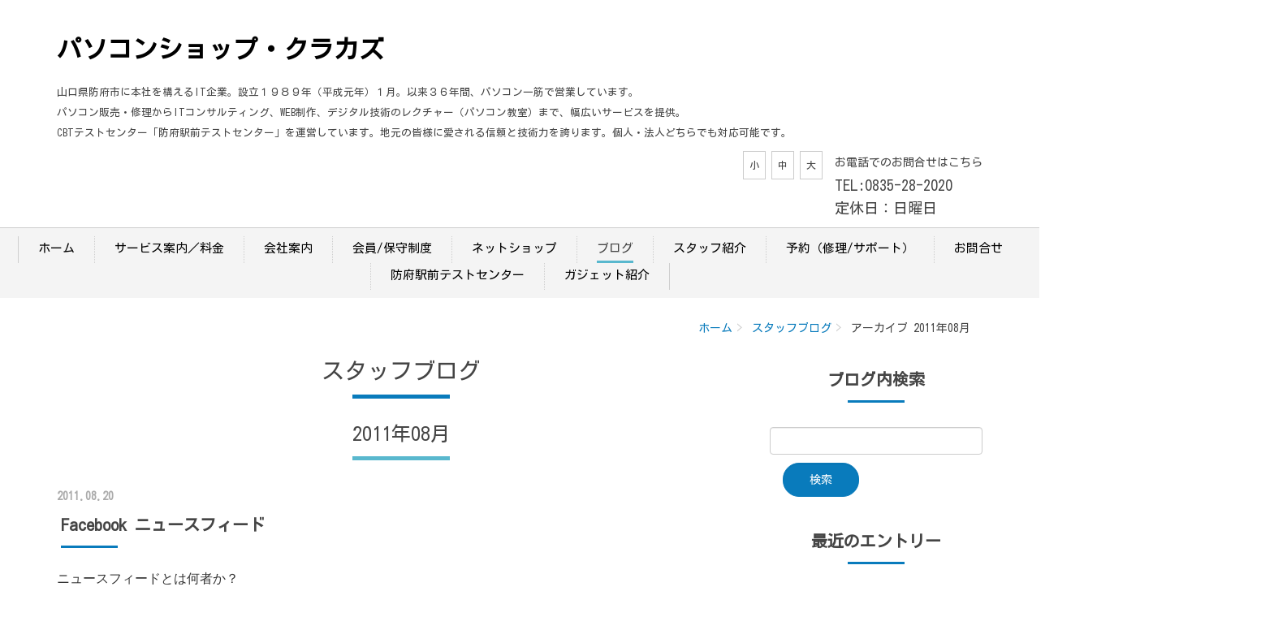

--- FILE ---
content_type: text/html; charset=UTF-8
request_url: https://www.kurakazu.com/blog/2011/08/page2/
body_size: 254184
content:
<!DOCTYPE html PUBLIC "-//W3C//DTD XHTML 1.0 Transitional//EN" "http://www.w3.org/TR/xhtml1/DTD/xhtml1-transitional.dtd">
<html xmlns="http://www.w3.org/1999/xhtml" xml:lang="ja" lang="ja">
<head><!-- Google tag (gtag.js) -->
<script async src="https://www.googletagmanager.com/gtag/js?id=G-VYPFNZM0W7"></script>
<script>
  window.dataLayer = window.dataLayer || [];
  function gtag(){dataLayer.push(arguments);}
  gtag('js', new Date());

  gtag('config', 'G-VYPFNZM0W7');
</script>
<meta name="viewport" content="width=device-width, initial-scale=1" />
<meta http-equiv="Content-Type" content="text/html; charset=UTF-8" />
<meta http-equiv="Content-Script-Type" content="text/javascript" />
<meta http-equiv="Content-Style-Type" content="text/css" />
<meta http-equiv="Cache-Control" content="no-cache" />
<meta http-equiv="Pragma" content="no-cache" />
<meta name="robots" content="INDEX,FOLLOW" />
<title>アーカイブ 2011年08月 | スタッフブログ | パソコン販売・修理・サポート・データ復元は地元の店舗にお任せ｜株式会社クラカズコミュニケーションズ</title>
<meta name="description" content="ブログのページです。" />
<meta name="keywords" content="ブログ" />

<!-- bootstrap -->
<link rel="stylesheet" type="text/css" href="https://maxcdn.bootstrapcdn.com/bootstrap/3.3.6/css/bootstrap.min.css" integrity="sha384-1q8mTJOASx8j1Au+a5WDVnPi2lkFfwwEAa8hDDdjZlpLegxhjVME1fgjWPGmkzs7" crossorigin="anonymous" />
<script src="https://design.secure-cms.net/host/script/jq3v5.js" integrity="sha384-YuCAkYFIjAVYjRJq1XHwpC4YmwybyNxqMGU2zgjBcKZkc1DECMpqliQc6ETtzZyV" crossorigin="anonymous"></script>
<script type="text/javascript">
$.noConflict();
</script>
<script src="https://design.secure-cms.net/host/bscript/bs3v4.js" integrity="sha384-FZ9J1VsctKhXFEySx/XQxXrRft+biURxdmjfm/RQfnhb70vhRRKyeb+to2yArKTC" crossorigin="anonymous"></script>

<script type="text/javascript" src="../../../../_administrator/css/default/js/contents.js"></script>
<link type="text/css" rel="stylesheet" href="../../../../_administrator/css/default/system_decolate.css" />
<link type="text/css" rel="stylesheet" href="../../../../_templates/responsive_type04_blue/css/style.css" />
<link type="text/css" rel="stylesheet" href="../../../../_administrator/css/default/contents_parts_2017.css" />
<link href="../../../../_administrator/css/lightbox.css" rel="stylesheet" type="text/css" media="screen" />
<script type="text/javascript" src="../../../../_administrator/js/slibs.js"></script>
<script type="text/javascript" src="https://design.secure-cms.net/host/script/script5.js" integrity="sha384-wDZXZOZYlKSTi1fcGV6n7FzLHcpOG8wkYBRAFCA5PMT56QIw/r7/iyVfGcRim7TA" crossorigin="anonymous"></script>
<script type="text/javascript">jQuery.noConflict();</script>
<script type="text/javascript" src="../../../../_administrator/js/common.js"></script>
<link href="../../../../_administrator/css/lightbox_2.css" rel="stylesheet" type="text/css" media="screen" />
<meta http-equiv="Content-Security-Policy" content="upgrade-insecure-requests">
<link href="../../../../_administrator/css/default/alert.css" rel="stylesheet" type="text/css" />
<link href="../../../../_administrator/css/index.php?from=login" rel="stylesheet" type="text/css" />
<script type="text/javascript" defer="defer" async="async" src="../../../../_administrator/js/llibs.js"></script>
<link href="../../../../_templates/_modules/blog/css/blog-entry.css" rel="stylesheet" type="text/css" />
<link href="../../../../_templates/_modules/blog/css/blog.css" rel="stylesheet" type="text/css" />
<link href="../../../../_templates/_modules/blog_recent/css/blog_recent.css" rel="stylesheet" type="text/css" />
<link href="../../../../_templates/_modules/blog_calendar/css/blog_calendar.css" rel="stylesheet" type="text/css" />
<link rel="shortcut icon" href="../../../../favicon.ico?f=1766838445" type="image/vnd.microsoft.icon">
<link rel="icon" href="../../../../favicon.ico?f=1766838445" type="image/vnd.microsoft.icon">
<link rel="alternate" type="application/rss+xml" title="スタッフブログ RSS 1.0" href="../../../../blog/feed/rss10/" />

<script type="text/javascript" src="../../../../_templates/responsive_type04_blue/js/common.js"></script>

<script>get_cookie_banner_settings();</script>
<meta name="google-site-verification" content="d1iDEH5zuSLsbXadtkkWBLKVpr1D1Z4HUgBFhUnFILY" /><link href="/index.php?a=webfont" rel="stylesheet" type="text/css" />
</head>
<body id="bootstrap_template" class="tempdata-re--type04 column2">
<div id="wrapper">

<!-- ************************************************** id="header"  ************************************************** -->
    <div id="header">
        <div class="container_fluid  ">
        <div class="freeParts">
    <div class="box">
        <div class="boxTop">
            <div class="boxBottom">
                <div class=" clearfix"><div class="left"><div id="logo"><div><p><strong><a href="../../../../">パソコンショップ・クラカズ</a></strong></p></div></div> <div id="siteDesc"><p>山口県防府市に本社を構えるIT企業。設立１９８９年（平成元年）１月。以来３６年間、パソコン一筋で営業しています。<br />パソコン販売・修理からITコンサルティング、WEB制作、デジタル技術のレクチャー（パソコン教室）まで、幅広いサービスを提供。<br />CBTテストセンター「防府駅前テストセンター」を運営しています。地元の皆様に愛される信頼と技術力を誇ります。個人・法人どちらでも対応可能です。</p></div></div> <div class="right clearfix"><div class="right"><div><p>お電話でのお問合せはこちら<br /> <span style="font-size: large;">TEL:0835-28-2020<br />定休日：日曜日</span></p></div></div> <div class="right fontSize"><script type="text/javascript">
var orgFs = $(document.body).getStyle('font-size');
var xFs = get_cookie('cmsFontSize');
if( xFs=='NaN'||xFs=='') xFs=orgFs ;
var unitFs = '%';
if(orgFs.match('px') ) unitFs = 'px';
xFs = xFs.replace("px","")-0;
if(xFs==NaN) xFs = 100;
orgFs = orgFs.replace("px","")-0;
if(orgFs==NaN) orgFs = 100;
function lager(){ xFs *= 1.2; document.body.style.fontSize=xFs+unitFs;set_cookie('cmsFontSize',xFs); }
function smaller(){ xFs /= 1.2; document.body.style.fontSize=xFs+unitFs;set_cookie('cmsFontSize',xFs); }
function reset(){ xFs = orgFs; document.body.style.fontSize=xFs+unitFs;set_cookie('cmsFontSize',xFs); }
Event.observe(window,'load',function(){ document.body.style.fontSize=xFs+unitFs; });
</script> <ul>     <li class="small" onclick="smaller()">小</li>     <li class="middle" onclick="reset()">中</li>     <li class="large" onclick="lager()">大</li> </ul></div></div></div>            </div>
        </div>
    </div>
</div>
<nav class="navbar navbar-fixed-top navbar-inverse">
<div class="navbar-header">
<button type="button" class="navbar-toggle collapsed" data-toggle="collapse" data-target="#hearderNav10" aria-expanded="false">
<span class="icon-bar"></span>
<span class="icon-bar"></span>
<span class="icon-bar"></span>
</button>
</div>
<div class="collapse navbar-collapse" id="hearderNav10">
<ul class="nav navbar-nav"><li class="menu-level-0"><a class="menu  " href="../../../../" target="_self">ホーム</a></li><li class="menu-level-0"><a class="menu  " href="../../../../service/" target="_self">サービス案内／料金</a><ul class="nav navbar-nav"><li class="menu-level-1"><a class="menu  " href="../../../../service/" target="_self">サービス案内</a></li><li class="menu-level-1"><a class="menu  " href="../../../../price/" target="_self">概算料金</a></li><li class="menu-level-1"><a class="menu  " href="../../../../works/" target="_self">修理事例</a></li><li class="menu-level-1"><a class="menu  " href="../../../../service/customer_voice/" target="_self">お客様の声</a></li><li class="menu-level-1"><a class="menu  " href="../../../../service/page60989/" target="_self">カスタマイズパソコン販売</a></li></ul></li><li class="menu-level-0"><a class="menu  " href="../../../../company/" target="_self">会社案内</a><ul class="nav navbar-nav"><li class="menu-level-1"><a class="menu  " href="../../../../company/greeting/" target="_self">ご挨拶</a></li><li class="menu-level-1"><a class="menu  " href="../../../../company/profile/" target="_self">会社概要</a></li><li class="menu-level-1"><a class="menu  " href="../../../../company/access/" target="_self">アクセスマップ</a></li><li class="menu-level-1"><a class="menu  " href="../../../../company/page60959/" target="_self">採用情報/スタッフ募集</a></li></ul></li><li class="menu-level-0"><a class="menu  " href="../../../../kurakazumembers/" target="_self">会員/保守制度</a><ul class="nav navbar-nav"><li class="menu-level-1"><a class="menu  " href="../../../../kurakazumembers/" target="_self">あんしん会員（個人向け）</a></li><li class="menu-level-1"><a class="menu  " href="../../../../about-Corporate-Computer-Maintenance/" target="_self">PC運用保守（法人向け）</a></li></ul></li><li class="menu-level-0"><a class="menu  " href="https://ecdemo.kurakazu-cms.com/ecshop/" target="_self">ネットショップ</a><ul class="nav navbar-nav"><li class="menu-level-1"><a class="menu  " href="https://ecdemo.kurakazu-cms.com/ecshop/catalog/2299/004/" target="_self">遠隔サポート決済</a></li><li class="menu-level-1"><a class="menu  " href="../../../../kurakazu-pcshop/rule/" target="_self">利用規約</a></li><li class="menu-level-1"><a class="menu  " href="../../../../kurakazu-pcshop/guide/" target="_self">ご利用ガイド</a></li><li class="menu-level-1"><a class="menu  " href="../../../../kurakazu-pcshop/cart/" target="_self">ショッピングカート</a></li><li class="menu-level-1"><a class="menu  " href="../../../../kurakazu-pcshop/law/" target="_self">特定商取引に関する法律に基づく表記</a></li></ul></li><li class="menu-level-0"><a class="menu   menu-selected" href="../../../../blog/" target="_self">ブログ</a><ul class="nav navbar-nav"><li class="menu-level-1"><a class="menu  " href="../../../../repair-blog/" target="_self">修理ブログ不定期更新</a></li></ul></li><li class="menu-level-0"><a class="menu  " href="../../../../staff_introduction/" target="_self">スタッフ紹介</a></li><li class="menu-level-0"><a class="menu  " href="../../../../reserve/" target="_self">予約（修理/サポート）</a></li><li class="menu-level-0"><a class="menu  " href="../../../../contact/" target="_self">お問合せ</a></li><li class="menu-level-0"><a class="menu  " href="https://test.kurakazu.com/" target="_self">防府駅前テストセンター</a></li><li class="menu-level-0"><a class="menu  " href="../../../../gadget/" target="_self">ガジェット紹介</a></li></ul></div><!-- /.navbar-collapse -->
</nav>
        </div>
    </div>
<!-- ************************************************** // id="header" ************************************************** -->

<!-- id="topicpath" -->
<div id="topicpath" class="container">
<ol class="breadcrumb"><li id="topicpathFirst"><a href="../../../../">ホーム</a></li><li><a href="../../../../blog/">スタッフブログ</a></li><li>アーカイブ 2011年08月</li></ol></div>
<!-- // id="topicpath" -->


<!-- ************************************************** id="container" ************************************************** -->
<div id="container" class="container">
<div class="row">
<!-- ************************************************** id="contents" ************************************************** -->
<div id="contents" class="col-lg-9 col-md-8 col-sm-7 col-xs-12">

<div id="upper">
</div>

<div id="main">

            <div class="box blogMonthlArchives">
            <h1>スタッフブログ</h1>
            <div class="blogMonthlArchivesBox">
                <h2>2011年08月</h2>
                <div class="blogMonthlArchivesList">
                                            <p class="topicDate" id="date-2011-08-20">2011.08.20</p>
                                        <h3 id="a_14043"><span>Facebook ニュースフィード</span></h3>
                    <div class="blogEntryBody"><div><p><span style="color: rgb(51, 51, 51); font-family: Lato, &quot;Noto Sans JP&quot;, &quot;游ゴシック Medium&quot;, 游ゴシック体, &quot;Yu Gothic Medium&quot;, YuGothic, &quot;ヒラギノ角ゴ ProN&quot;, &quot;Hiragino Kaku Gothic ProN&quot;, メイリオ, Meiryo, &quot;ＭＳ Ｐゴシック&quot;, &quot;MS PGothic&quot;, sans-serif; font-size: 16px; background-color: rgb(255, 255, 255);">ニュースフィードとは何者か？</span><br style="color: rgb(51, 51, 51); font-family: Lato, &quot;Noto Sans JP&quot;, &quot;游ゴシック Medium&quot;, 游ゴシック体, &quot;Yu Gothic Medium&quot;, YuGothic, &quot;ヒラギノ角ゴ ProN&quot;, &quot;Hiragino Kaku Gothic ProN&quot;, メイリオ, Meiryo, &quot;ＭＳ Ｐゴシック&quot;, &quot;MS PGothic&quot;, sans-serif; font-size: 16px; background-color: rgb(255, 255, 255);" /><span style="color: rgb(51, 51, 51); font-family: Lato, &quot;Noto Sans JP&quot;, &quot;游ゴシック Medium&quot;, 游ゴシック体, &quot;Yu Gothic Medium&quot;, YuGothic, &quot;ヒラギノ角ゴ ProN&quot;, &quot;Hiragino Kaku Gothic ProN&quot;, メイリオ, Meiryo, &quot;ＭＳ Ｐゴシック&quot;, &quot;MS PGothic&quot;, sans-serif; font-size: 16px; background-color: rgb(255, 255, 255);">実はfacebookのページでは「ホーム」を重宝してて、ニュースフィードはあまり読んでなかったんですが・・・</span><br style="color: rgb(51, 51, 51); font-family: Lato, &quot;Noto Sans JP&quot;, &quot;游ゴシック Medium&quot;, 游ゴシック体, &quot;Yu Gothic Medium&quot;, YuGothic, &quot;ヒラギノ角ゴ ProN&quot;, &quot;Hiragino Kaku Gothic ProN&quot;, メイリオ, Meiryo, &quot;ＭＳ Ｐゴシック&quot;, &quot;MS PGothic&quot;, sans-serif; font-size: 16px; background-color: rgb(255, 255, 255);" /><span style="color: rgb(51, 51, 51); font-family: Lato, &quot;Noto Sans JP&quot;, &quot;游ゴシック Medium&quot;, 游ゴシック体, &quot;Yu Gothic Medium&quot;, YuGothic, &quot;ヒラギノ角ゴ ProN&quot;, &quot;Hiragino Kaku Gothic ProN&quot;, メイリオ, Meiryo, &quot;ＭＳ Ｐゴシック&quot;, &quot;MS PGothic&quot;, sans-serif; font-size: 16px; background-color: rgb(255, 255, 255);">調べてみるとニュースフィードこそがfacebookの大きな特徴で、サイトのホームポジションともいうべきところだと書いてあ理ます。</span><br style="color: rgb(51, 51, 51); font-family: Lato, &quot;Noto Sans JP&quot;, &quot;游ゴシック Medium&quot;, 游ゴシック体, &quot;Yu Gothic Medium&quot;, YuGothic, &quot;ヒラギノ角ゴ ProN&quot;, &quot;Hiragino Kaku Gothic ProN&quot;, メイリオ, Meiryo, &quot;ＭＳ Ｐゴシック&quot;, &quot;MS PGothic&quot;, sans-serif; font-size: 16px; background-color: rgb(255, 255, 255);" /><br style="color: rgb(51, 51, 51); font-family: Lato, &quot;Noto Sans JP&quot;, &quot;游ゴシック Medium&quot;, 游ゴシック体, &quot;Yu Gothic Medium&quot;, YuGothic, &quot;ヒラギノ角ゴ ProN&quot;, &quot;Hiragino Kaku Gothic ProN&quot;, メイリオ, Meiryo, &quot;ＭＳ Ｐゴシック&quot;, &quot;MS PGothic&quot;, sans-serif; font-size: 16px; background-color: rgb(255, 255, 255);" /><span style="color: rgb(51, 51, 51); font-family: Lato, &quot;Noto Sans JP&quot;, &quot;游ゴシック Medium&quot;, 游ゴシック体, &quot;Yu Gothic Medium&quot;, YuGothic, &quot;ヒラギノ角ゴ ProN&quot;, &quot;Hiragino Kaku Gothic ProN&quot;, メイリオ, Meiryo, &quot;ＭＳ Ｐゴシック&quot;, &quot;MS PGothic&quot;, sans-serif; font-size: 16px; background-color: rgb(255, 255, 255);">＜引用＞</span><br style="color: rgb(51, 51, 51); font-family: Lato, &quot;Noto Sans JP&quot;, &quot;游ゴシック Medium&quot;, 游ゴシック体, &quot;Yu Gothic Medium&quot;, YuGothic, &quot;ヒラギノ角ゴ ProN&quot;, &quot;Hiragino Kaku Gothic ProN&quot;, メイリオ, Meiryo, &quot;ＭＳ Ｐゴシック&quot;, &quot;MS PGothic&quot;, sans-serif; font-size: 16px; background-color: rgb(255, 255, 255);" /><span style="color: rgb(51, 51, 51); font-family: Lato, &quot;Noto Sans JP&quot;, &quot;游ゴシック Medium&quot;, 游ゴシック体, &quot;Yu Gothic Medium&quot;, YuGothic, &quot;ヒラギノ角ゴ ProN&quot;, &quot;Hiragino Kaku Gothic ProN&quot;, メイリオ, Meiryo, &quot;ＭＳ Ｐゴシック&quot;, &quot;MS PGothic&quot;, sans-serif; font-size: 16px; background-color: rgb(255, 255, 255);">|s| ニュースフィードとは、友達が何か行動したときに、告知をしてくれる場所です。</span><br style="color: rgb(51, 51, 51); font-family: Lato, &quot;Noto Sans JP&quot;, &quot;游ゴシック Medium&quot;, 游ゴシック体, &quot;Yu Gothic Medium&quot;, YuGothic, &quot;ヒラギノ角ゴ ProN&quot;, &quot;Hiragino Kaku Gothic ProN&quot;, メイリオ, Meiryo, &quot;ＭＳ Ｐゴシック&quot;, &quot;MS PGothic&quot;, sans-serif; font-size: 16px; background-color: rgb(255, 255, 255);" /><span style="color: rgb(51, 51, 51); font-family: Lato, &quot;Noto Sans JP&quot;, &quot;游ゴシック Medium&quot;, 游ゴシック体, &quot;Yu Gothic Medium&quot;, YuGothic, &quot;ヒラギノ角ゴ ProN&quot;, &quot;Hiragino Kaku Gothic ProN&quot;, メイリオ, Meiryo, &quot;ＭＳ Ｐゴシック&quot;, &quot;MS PGothic&quot;, sans-serif; font-size: 16px; background-color: rgb(255, 255, 255);">たとえば、以下のような情報を見ることができます。</span><br style="color: rgb(51, 51, 51); font-family: Lato, &quot;Noto Sans JP&quot;, &quot;游ゴシック Medium&quot;, 游ゴシック体, &quot;Yu Gothic Medium&quot;, YuGothic, &quot;ヒラギノ角ゴ ProN&quot;, &quot;Hiragino Kaku Gothic ProN&quot;, メイリオ, Meiryo, &quot;ＭＳ Ｐゴシック&quot;, &quot;MS PGothic&quot;, sans-serif; font-size: 16px; background-color: rgb(255, 255, 255);" /><span style="color: rgb(51, 51, 51); font-family: Lato, &quot;Noto Sans JP&quot;, &quot;游ゴシック Medium&quot;, 游ゴシック体, &quot;Yu Gothic Medium&quot;, YuGothic, &quot;ヒラギノ角ゴ ProN&quot;, &quot;Hiragino Kaku Gothic ProN&quot;, メイリオ, Meiryo, &quot;ＭＳ Ｐゴシック&quot;, &quot;MS PGothic&quot;, sans-serif; font-size: 16px; background-color: rgb(255, 255, 255);">・近況の更新情報</span><br style="color: rgb(51, 51, 51); font-family: Lato, &quot;Noto Sans JP&quot;, &quot;游ゴシック Medium&quot;, 游ゴシック体, &quot;Yu Gothic Medium&quot;, YuGothic, &quot;ヒラギノ角ゴ ProN&quot;, &quot;Hiragino Kaku Gothic ProN&quot;, メイリオ, Meiryo, &quot;ＭＳ Ｐゴシック&quot;, &quot;MS PGothic&quot;, sans-serif; font-size: 16px; background-color: rgb(255, 255, 255);" /><span style="color: rgb(51, 51, 51); font-family: Lato, &quot;Noto Sans JP&quot;, &quot;游ゴシック Medium&quot;, 游ゴシック体, &quot;Yu Gothic Medium&quot;, YuGothic, &quot;ヒラギノ角ゴ ProN&quot;, &quot;Hiragino Kaku Gothic ProN&quot;, メイリオ, Meiryo, &quot;ＭＳ Ｐゴシック&quot;, &quot;MS PGothic&quot;, sans-serif; font-size: 16px; background-color: rgb(255, 255, 255);">・写真や動画の更新情報</span><br style="color: rgb(51, 51, 51); font-family: Lato, &quot;Noto Sans JP&quot;, &quot;游ゴシック Medium&quot;, 游ゴシック体, &quot;Yu Gothic Medium&quot;, YuGothic, &quot;ヒラギノ角ゴ ProN&quot;, &quot;Hiragino Kaku Gothic ProN&quot;, メイリオ, Meiryo, &quot;ＭＳ Ｐゴシック&quot;, &quot;MS PGothic&quot;, sans-serif; font-size: 16px; background-color: rgb(255, 255, 255);" /><span style="color: rgb(51, 51, 51); font-family: Lato, &quot;Noto Sans JP&quot;, &quot;游ゴシック Medium&quot;, 游ゴシック体, &quot;Yu Gothic Medium&quot;, YuGothic, &quot;ヒラギノ角ゴ ProN&quot;, &quot;Hiragino Kaku Gothic ProN&quot;, メイリオ, Meiryo, &quot;ＭＳ Ｐゴシック&quot;, &quot;MS PGothic&quot;, sans-serif; font-size: 16px; background-color: rgb(255, 255, 255);">・基本データの更新情報</span><br style="color: rgb(51, 51, 51); font-family: Lato, &quot;Noto Sans JP&quot;, &quot;游ゴシック Medium&quot;, 游ゴシック体, &quot;Yu Gothic Medium&quot;, YuGothic, &quot;ヒラギノ角ゴ ProN&quot;, &quot;Hiragino Kaku Gothic ProN&quot;, メイリオ, Meiryo, &quot;ＭＳ Ｐゴシック&quot;, &quot;MS PGothic&quot;, sans-serif; font-size: 16px; background-color: rgb(255, 255, 255);" /><span style="color: rgb(51, 51, 51); font-family: Lato, &quot;Noto Sans JP&quot;, &quot;游ゴシック Medium&quot;, 游ゴシック体, &quot;Yu Gothic Medium&quot;, YuGothic, &quot;ヒラギノ角ゴ ProN&quot;, &quot;Hiragino Kaku Gothic ProN&quot;, メイリオ, Meiryo, &quot;ＭＳ Ｐゴシック&quot;, &quot;MS PGothic&quot;, sans-serif; font-size: 16px; background-color: rgb(255, 255, 255);">・友達が感心を持ったフィードやfacebookページ</span><br style="color: rgb(51, 51, 51); font-family: Lato, &quot;Noto Sans JP&quot;, &quot;游ゴシック Medium&quot;, 游ゴシック体, &quot;Yu Gothic Medium&quot;, YuGothic, &quot;ヒラギノ角ゴ ProN&quot;, &quot;Hiragino Kaku Gothic ProN&quot;, メイリオ, Meiryo, &quot;ＭＳ Ｐゴシック&quot;, &quot;MS PGothic&quot;, sans-serif; font-size: 16px; background-color: rgb(255, 255, 255);" /><span style="color: rgb(51, 51, 51); font-family: Lato, &quot;Noto Sans JP&quot;, &quot;游ゴシック Medium&quot;, 游ゴシック体, &quot;Yu Gothic Medium&quot;, YuGothic, &quot;ヒラギノ角ゴ ProN&quot;, &quot;Hiragino Kaku Gothic ProN&quot;, メイリオ, Meiryo, &quot;ＭＳ Ｐゴシック&quot;, &quot;MS PGothic&quot;, sans-serif; font-size: 16px; background-color: rgb(255, 255, 255);">・友達が新たにフォローしたユーザ－</span><br style="color: rgb(51, 51, 51); font-family: Lato, &quot;Noto Sans JP&quot;, &quot;游ゴシック Medium&quot;, 游ゴシック体, &quot;Yu Gothic Medium&quot;, YuGothic, &quot;ヒラギノ角ゴ ProN&quot;, &quot;Hiragino Kaku Gothic ProN&quot;, メイリオ, Meiryo, &quot;ＭＳ Ｐゴシック&quot;, &quot;MS PGothic&quot;, sans-serif; font-size: 16px; background-color: rgb(255, 255, 255);" /><span style="color: rgb(51, 51, 51); font-family: Lato, &quot;Noto Sans JP&quot;, &quot;游ゴシック Medium&quot;, 游ゴシック体, &quot;Yu Gothic Medium&quot;, YuGothic, &quot;ヒラギノ角ゴ ProN&quot;, &quot;Hiragino Kaku Gothic ProN&quot;, メイリオ, Meiryo, &quot;ＭＳ Ｐゴシック&quot;, &quot;MS PGothic&quot;, sans-serif; font-size: 16px; background-color: rgb(255, 255, 255);">で、何のためにあるのか？というと「このページを見ると友達のすべてがわかる！」 と書いてあります。</span><br style="color: rgb(51, 51, 51); font-family: Lato, &quot;Noto Sans JP&quot;, &quot;游ゴシック Medium&quot;, 游ゴシック体, &quot;Yu Gothic Medium&quot;, YuGothic, &quot;ヒラギノ角ゴ ProN&quot;, &quot;Hiragino Kaku Gothic ProN&quot;, メイリオ, Meiryo, &quot;ＭＳ Ｐゴシック&quot;, &quot;MS PGothic&quot;, sans-serif; font-size: 16px; background-color: rgb(255, 255, 255);" /><span style="color: rgb(51, 51, 51); font-family: Lato, &quot;Noto Sans JP&quot;, &quot;游ゴシック Medium&quot;, 游ゴシック体, &quot;Yu Gothic Medium&quot;, YuGothic, &quot;ヒラギノ角ゴ ProN&quot;, &quot;Hiragino Kaku Gothic ProN&quot;, メイリオ, Meiryo, &quot;ＭＳ Ｐゴシック&quot;, &quot;MS PGothic&quot;, sans-serif; font-size: 16px; background-color: rgb(255, 255, 255);">すごいですね。</span><br style="color: rgb(51, 51, 51); font-family: Lato, &quot;Noto Sans JP&quot;, &quot;游ゴシック Medium&quot;, 游ゴシック体, &quot;Yu Gothic Medium&quot;, YuGothic, &quot;ヒラギノ角ゴ ProN&quot;, &quot;Hiragino Kaku Gothic ProN&quot;, メイリオ, Meiryo, &quot;ＭＳ Ｐゴシック&quot;, &quot;MS PGothic&quot;, sans-serif; font-size: 16px; background-color: rgb(255, 255, 255);" /><br style="color: rgb(51, 51, 51); font-family: Lato, &quot;Noto Sans JP&quot;, &quot;游ゴシック Medium&quot;, 游ゴシック体, &quot;Yu Gothic Medium&quot;, YuGothic, &quot;ヒラギノ角ゴ ProN&quot;, &quot;Hiragino Kaku Gothic ProN&quot;, メイリオ, Meiryo, &quot;ＭＳ Ｐゴシック&quot;, &quot;MS PGothic&quot;, sans-serif; font-size: 16px; background-color: rgb(255, 255, 255);" /><span style="color: rgb(51, 51, 51); font-family: Lato, &quot;Noto Sans JP&quot;, &quot;游ゴシック Medium&quot;, 游ゴシック体, &quot;Yu Gothic Medium&quot;, YuGothic, &quot;ヒラギノ角ゴ ProN&quot;, &quot;Hiragino Kaku Gothic ProN&quot;, メイリオ, Meiryo, &quot;ＭＳ Ｐゴシック&quot;, &quot;MS PGothic&quot;, sans-serif; font-size: 16px; background-color: rgb(255, 255, 255);">確かに現在120人くらいになってますが彼らの一言一言が入ってくるので結構にぎやかで、悪く言えば「うるさい」くらいです（笑</span><br style="color: rgb(51, 51, 51); font-family: Lato, &quot;Noto Sans JP&quot;, &quot;游ゴシック Medium&quot;, 游ゴシック体, &quot;Yu Gothic Medium&quot;, YuGothic, &quot;ヒラギノ角ゴ ProN&quot;, &quot;Hiragino Kaku Gothic ProN&quot;, メイリオ, Meiryo, &quot;ＭＳ Ｐゴシック&quot;, &quot;MS PGothic&quot;, sans-serif; font-size: 16px; background-color: rgb(255, 255, 255);" /><span style="color: rgb(51, 51, 51); font-family: Lato, &quot;Noto Sans JP&quot;, &quot;游ゴシック Medium&quot;, 游ゴシック体, &quot;Yu Gothic Medium&quot;, YuGothic, &quot;ヒラギノ角ゴ ProN&quot;, &quot;Hiragino Kaku Gothic ProN&quot;, メイリオ, Meiryo, &quot;ＭＳ Ｐゴシック&quot;, &quot;MS PGothic&quot;, sans-serif; font-size: 16px; background-color: rgb(255, 255, 255);">だんだん整理できなくなるようで、フィルタをかけてその人だけとかトモダチだけ（facebookページを省く） などができるアプリも存在するようです。＾＾</span><br style="color: rgb(51, 51, 51); font-family: Lato, &quot;Noto Sans JP&quot;, &quot;游ゴシック Medium&quot;, 游ゴシック体, &quot;Yu Gothic Medium&quot;, YuGothic, &quot;ヒラギノ角ゴ ProN&quot;, &quot;Hiragino Kaku Gothic ProN&quot;, メイリオ, Meiryo, &quot;ＭＳ Ｐゴシック&quot;, &quot;MS PGothic&quot;, sans-serif; font-size: 16px; background-color: rgb(255, 255, 255);" /><span style="color: rgb(51, 51, 51); font-family: Lato, &quot;Noto Sans JP&quot;, &quot;游ゴシック Medium&quot;, 游ゴシック体, &quot;Yu Gothic Medium&quot;, YuGothic, &quot;ヒラギノ角ゴ ProN&quot;, &quot;Hiragino Kaku Gothic ProN&quot;, メイリオ, Meiryo, &quot;ＭＳ Ｐゴシック&quot;, &quot;MS PGothic&quot;, sans-serif; font-size: 16px; background-color: rgb(255, 255, 255);">なるほど「不便は必要の母」誰かが困っていれば、誰かがアプリを作って便利に使えるように工夫する,う～ん素晴らしい。（笑</span><br style="color: rgb(51, 51, 51); font-family: Lato, &quot;Noto Sans JP&quot;, &quot;游ゴシック Medium&quot;, 游ゴシック体, &quot;Yu Gothic Medium&quot;, YuGothic, &quot;ヒラギノ角ゴ ProN&quot;, &quot;Hiragino Kaku Gothic ProN&quot;, メイリオ, Meiryo, &quot;ＭＳ Ｐゴシック&quot;, &quot;MS PGothic&quot;, sans-serif; font-size: 16px; background-color: rgb(255, 255, 255);" /><span style="color: rgb(51, 51, 51); font-family: Lato, &quot;Noto Sans JP&quot;, &quot;游ゴシック Medium&quot;, 游ゴシック体, &quot;Yu Gothic Medium&quot;, YuGothic, &quot;ヒラギノ角ゴ ProN&quot;, &quot;Hiragino Kaku Gothic ProN&quot;, メイリオ, Meiryo, &quot;ＭＳ Ｐゴシック&quot;, &quot;MS PGothic&quot;, sans-serif; font-size: 16px; background-color: rgb(255, 255, 255);">プログラマーの方、どんどん開発お願いしますね（笑</span><br style="color: rgb(51, 51, 51); font-family: Lato, &quot;Noto Sans JP&quot;, &quot;游ゴシック Medium&quot;, 游ゴシック体, &quot;Yu Gothic Medium&quot;, YuGothic, &quot;ヒラギノ角ゴ ProN&quot;, &quot;Hiragino Kaku Gothic ProN&quot;, メイリオ, Meiryo, &quot;ＭＳ Ｐゴシック&quot;, &quot;MS PGothic&quot;, sans-serif; font-size: 16px; background-color: rgb(255, 255, 255);" /><span style="color: rgb(51, 51, 51); font-family: Lato, &quot;Noto Sans JP&quot;, &quot;游ゴシック Medium&quot;, 游ゴシック体, &quot;Yu Gothic Medium&quot;, YuGothic, &quot;ヒラギノ角ゴ ProN&quot;, &quot;Hiragino Kaku Gothic ProN&quot;, メイリオ, Meiryo, &quot;ＭＳ Ｐゴシック&quot;, &quot;MS PGothic&quot;, sans-serif; font-size: 16px; background-color: rgb(255, 255, 255);">　</span><br style="color: rgb(51, 51, 51); font-family: Lato, &quot;Noto Sans JP&quot;, &quot;游ゴシック Medium&quot;, 游ゴシック体, &quot;Yu Gothic Medium&quot;, YuGothic, &quot;ヒラギノ角ゴ ProN&quot;, &quot;Hiragino Kaku Gothic ProN&quot;, メイリオ, Meiryo, &quot;ＭＳ Ｐゴシック&quot;, &quot;MS PGothic&quot;, sans-serif; font-size: 16px; background-color: rgb(255, 255, 255);" /><span style="color: rgb(51, 51, 51); font-family: Lato, &quot;Noto Sans JP&quot;, &quot;游ゴシック Medium&quot;, 游ゴシック体, &quot;Yu Gothic Medium&quot;, YuGothic, &quot;ヒラギノ角ゴ ProN&quot;, &quot;Hiragino Kaku Gothic ProN&quot;, メイリオ, Meiryo, &quot;ＭＳ Ｐゴシック&quot;, &quot;MS PGothic&quot;, sans-serif; font-size: 16px; background-color: rgb(255, 255, 255);">でもほんと助かる。すべて無料なんですからねぇ。</span></p></div><div style="height:24px;margin-top:10px;margin-bottom:20px;text-align:right;">
<div style="display:inline-block;"><a class="twitter-share-button" data-show-count="false" href="https://twitter.com/share?ref_src=twsrc%5Etfw" style="display:none">Tweet</a> <script async src="https://platform.twitter.com/widgets.js" charset="utf-8"></script></div>

<div style="display:inline-block;margin-left:5px;"><iframe allow="encrypted-media" allowtransparency="true" class="fb-iframe" frameborder="0" height="20" scrolling="no" src="" style="border:none;overflow:hidden" width="61"></iframe><script>jQuery('.fb-iframe').attr('src','https://www.facebook.com/plugins/share_button.php?href='+encodeURI(location.href)+'&layout=button&size=small&appId=313723312047325&width=61&height=20');</script></div>

<div style="display:inline-block;margin-left:5px;">
<div class="line-it-button" data-color="default" data-count="false" data-lang="ja" data-size="small" data-type="share-a" data-url="" data-ver="3" style="display: none;">&nbsp;</div>
<script>
jQuery('.line-it-button').attr('data-url',location.href);
</script><script src="https://d.line-scdn.net/r/web/social-plugin/js/thirdparty/loader.min.js" async="async" defer="defer"></script></div>

<div style="display:inline-block;margin-left:5px;"><a class="hatena-bookmark-button" data-hatena-bookmark-lang="ja" data-hatena-bookmark-layout="basic-label" href="https://b.hatena.ne.jp/entry/" title="このエントリーをはてなブックマークに追加"><img alt="このエントリーをはてなブックマークに追加" height="20" src="https://b.st-hatena.com/images/v4/public/entry-button/button-only@2x.png" style="border: none;" width="20" /></a> <script type="text/javascript" src="https://b.st-hatena.com/js/bookmark_button.js" charset="utf-8" async="async"></script></div>
</div>
</div>
                                                            <div class="entryCategory">
                        <ul class="clearfix">
                            <li><a href="../../../../blog/category/28484/" title="Facebook">Facebook</a></li><li><a href="../../../../blog/category/28489/" title="SNS">SNS</a></li><li><a href="../../../../blog/category/28494/" title="トピックス">トピックス</a></li>                        </ul>
                    </div>                    <div class="entryFooter">
                        <ul class="clearfix">
                            <li class="entryPermalink"><a href="../../../../blog/2011/08/14043/" title="Facebook ニュースフィード">Permalink</a></li>
                            <li class="entryAuthor">by kouchiyama</li>
                            <li class="entryCreated">at 16:20</li>                                                                                </ul>
                    </div>
                </div><div class="blogMonthlArchivesList">
                                            <p class="topicDate" id="date-2011-08-19">2011.08.19</p>
                                        <h3 id="a_14044"><span>facebookページのランキング。Pagerank</span></h3>
                    <div class="blogEntryBody"><div><p><span style="color: rgb(51, 51, 51); font-family: Lato, &quot;Noto Sans JP&quot;, &quot;游ゴシック Medium&quot;, 游ゴシック体, &quot;Yu Gothic Medium&quot;, YuGothic, &quot;ヒラギノ角ゴ ProN&quot;, &quot;Hiragino Kaku Gothic ProN&quot;, メイリオ, Meiryo, &quot;ＭＳ Ｐゴシック&quot;, &quot;MS PGothic&quot;, sans-serif; font-size: 16px; background-color: rgb(255, 255, 255);">faceboookのランキングをカウントして表示するアプリを発見！</span><br style="color: rgb(51, 51, 51); font-family: Lato, &quot;Noto Sans JP&quot;, &quot;游ゴシック Medium&quot;, 游ゴシック体, &quot;Yu Gothic Medium&quot;, YuGothic, &quot;ヒラギノ角ゴ ProN&quot;, &quot;Hiragino Kaku Gothic ProN&quot;, メイリオ, Meiryo, &quot;ＭＳ Ｐゴシック&quot;, &quot;MS PGothic&quot;, sans-serif; font-size: 16px; background-color: rgb(255, 255, 255);" /><span style="color: rgb(51, 51, 51); font-family: Lato, &quot;Noto Sans JP&quot;, &quot;游ゴシック Medium&quot;, 游ゴシック体, &quot;Yu Gothic Medium&quot;, YuGothic, &quot;ヒラギノ角ゴ ProN&quot;, &quot;Hiragino Kaku Gothic ProN&quot;, メイリオ, Meiryo, &quot;ＭＳ Ｐゴシック&quot;, &quot;MS PGothic&quot;, sans-serif; font-size: 16px; background-color: rgb(255, 255, 255);">このアプリを入れてマシンを快適にするというのは、最近スマートフォンでおなじみの概念ですね。</span><br style="color: rgb(51, 51, 51); font-family: Lato, &quot;Noto Sans JP&quot;, &quot;游ゴシック Medium&quot;, 游ゴシック体, &quot;Yu Gothic Medium&quot;, YuGothic, &quot;ヒラギノ角ゴ ProN&quot;, &quot;Hiragino Kaku Gothic ProN&quot;, メイリオ, Meiryo, &quot;ＭＳ Ｐゴシック&quot;, &quot;MS PGothic&quot;, sans-serif; font-size: 16px; background-color: rgb(255, 255, 255);" /><span style="color: rgb(51, 51, 51); font-family: Lato, &quot;Noto Sans JP&quot;, &quot;游ゴシック Medium&quot;, 游ゴシック体, &quot;Yu Gothic Medium&quot;, YuGothic, &quot;ヒラギノ角ゴ ProN&quot;, &quot;Hiragino Kaku Gothic ProN&quot;, メイリオ, Meiryo, &quot;ＭＳ Ｐゴシック&quot;, &quot;MS PGothic&quot;, sans-serif; font-size: 16px; background-color: rgb(255, 255, 255);">facebookでもいろんな人が開発した「アプリ」を組み込むことで様々に機能追加ができます。</span><br style="color: rgb(51, 51, 51); font-family: Lato, &quot;Noto Sans JP&quot;, &quot;游ゴシック Medium&quot;, 游ゴシック体, &quot;Yu Gothic Medium&quot;, YuGothic, &quot;ヒラギノ角ゴ ProN&quot;, &quot;Hiragino Kaku Gothic ProN&quot;, メイリオ, Meiryo, &quot;ＭＳ Ｐゴシック&quot;, &quot;MS PGothic&quot;, sans-serif; font-size: 16px; background-color: rgb(255, 255, 255);" /><span style="color: rgb(51, 51, 51); font-family: Lato, &quot;Noto Sans JP&quot;, &quot;游ゴシック Medium&quot;, 游ゴシック体, &quot;Yu Gothic Medium&quot;, YuGothic, &quot;ヒラギノ角ゴ ProN&quot;, &quot;Hiragino Kaku Gothic ProN&quot;, メイリオ, Meiryo, &quot;ＭＳ Ｐゴシック&quot;, &quot;MS PGothic&quot;, sans-serif; font-size: 16px; background-color: rgb(255, 255, 255);">たとえばfacebookに自社で作ったオリジナルのＨＰを表示させる方法とか＾＾</span><br style="color: rgb(51, 51, 51); font-family: Lato, &quot;Noto Sans JP&quot;, &quot;游ゴシック Medium&quot;, 游ゴシック体, &quot;Yu Gothic Medium&quot;, YuGothic, &quot;ヒラギノ角ゴ ProN&quot;, &quot;Hiragino Kaku Gothic ProN&quot;, メイリオ, Meiryo, &quot;ＭＳ Ｐゴシック&quot;, &quot;MS PGothic&quot;, sans-serif; font-size: 16px; background-color: rgb(255, 255, 255);" /><span style="color: rgb(51, 51, 51); font-family: Lato, &quot;Noto Sans JP&quot;, &quot;游ゴシック Medium&quot;, 游ゴシック体, &quot;Yu Gothic Medium&quot;, YuGothic, &quot;ヒラギノ角ゴ ProN&quot;, &quot;Hiragino Kaku Gothic ProN&quot;, メイリオ, Meiryo, &quot;ＭＳ Ｐゴシック&quot;, &quot;MS PGothic&quot;, sans-serif; font-size: 16px; background-color: rgb(255, 255, 255);">あるいは今回の話題のように「facebookのランキング」を目指す方法とか（笑</span><br style="color: rgb(51, 51, 51); font-family: Lato, &quot;Noto Sans JP&quot;, &quot;游ゴシック Medium&quot;, 游ゴシック体, &quot;Yu Gothic Medium&quot;, YuGothic, &quot;ヒラギノ角ゴ ProN&quot;, &quot;Hiragino Kaku Gothic ProN&quot;, メイリオ, Meiryo, &quot;ＭＳ Ｐゴシック&quot;, &quot;MS PGothic&quot;, sans-serif; font-size: 16px; background-color: rgb(255, 255, 255);" /><span style="color: rgb(51, 51, 51); font-family: Lato, &quot;Noto Sans JP&quot;, &quot;游ゴシック Medium&quot;, 游ゴシック体, &quot;Yu Gothic Medium&quot;, YuGothic, &quot;ヒラギノ角ゴ ProN&quot;, &quot;Hiragino Kaku Gothic ProN&quot;, メイリオ, Meiryo, &quot;ＭＳ Ｐゴシック&quot;, &quot;MS PGothic&quot;, sans-serif; font-size: 16px; background-color: rgb(255, 255, 255);">ユーザーがどんどん機能強化して使い勝手を良くする。</span><br style="color: rgb(51, 51, 51); font-family: Lato, &quot;Noto Sans JP&quot;, &quot;游ゴシック Medium&quot;, 游ゴシック体, &quot;Yu Gothic Medium&quot;, YuGothic, &quot;ヒラギノ角ゴ ProN&quot;, &quot;Hiragino Kaku Gothic ProN&quot;, メイリオ, Meiryo, &quot;ＭＳ Ｐゴシック&quot;, &quot;MS PGothic&quot;, sans-serif; font-size: 16px; background-color: rgb(255, 255, 255);" /><br style="color: rgb(51, 51, 51); font-family: Lato, &quot;Noto Sans JP&quot;, &quot;游ゴシック Medium&quot;, 游ゴシック体, &quot;Yu Gothic Medium&quot;, YuGothic, &quot;ヒラギノ角ゴ ProN&quot;, &quot;Hiragino Kaku Gothic ProN&quot;, メイリオ, Meiryo, &quot;ＭＳ Ｐゴシック&quot;, &quot;MS PGothic&quot;, sans-serif; font-size: 16px; background-color: rgb(255, 255, 255);" /><span style="color: rgb(51, 51, 51); font-family: Lato, &quot;Noto Sans JP&quot;, &quot;游ゴシック Medium&quot;, 游ゴシック体, &quot;Yu Gothic Medium&quot;, YuGothic, &quot;ヒラギノ角ゴ ProN&quot;, &quot;Hiragino Kaku Gothic ProN&quot;, メイリオ, Meiryo, &quot;ＭＳ Ｐゴシック&quot;, &quot;MS PGothic&quot;, sans-serif; font-size: 16px; background-color: rgb(255, 255, 255);">これこそweb2．0の時代に求められるビジネスエリートの資質であります（笑．</span><br style="color: rgb(51, 51, 51); font-family: Lato, &quot;Noto Sans JP&quot;, &quot;游ゴシック Medium&quot;, 游ゴシック体, &quot;Yu Gothic Medium&quot;, YuGothic, &quot;ヒラギノ角ゴ ProN&quot;, &quot;Hiragino Kaku Gothic ProN&quot;, メイリオ, Meiryo, &quot;ＭＳ Ｐゴシック&quot;, &quot;MS PGothic&quot;, sans-serif; font-size: 16px; background-color: rgb(255, 255, 255);" /><span style="color: rgb(51, 51, 51); font-family: Lato, &quot;Noto Sans JP&quot;, &quot;游ゴシック Medium&quot;, 游ゴシック体, &quot;Yu Gothic Medium&quot;, YuGothic, &quot;ヒラギノ角ゴ ProN&quot;, &quot;Hiragino Kaku Gothic ProN&quot;, メイリオ, Meiryo, &quot;ＭＳ Ｐゴシック&quot;, &quot;MS PGothic&quot;, sans-serif; font-size: 16px; background-color: rgb(255, 255, 255);">頑張ってついていきましょう！ね。＾＾</span><br style="color: rgb(51, 51, 51); font-family: Lato, &quot;Noto Sans JP&quot;, &quot;游ゴシック Medium&quot;, 游ゴシック体, &quot;Yu Gothic Medium&quot;, YuGothic, &quot;ヒラギノ角ゴ ProN&quot;, &quot;Hiragino Kaku Gothic ProN&quot;, メイリオ, Meiryo, &quot;ＭＳ Ｐゴシック&quot;, &quot;MS PGothic&quot;, sans-serif; font-size: 16px; background-color: rgb(255, 255, 255);" /><span style="color: rgb(51, 51, 51); font-family: Lato, &quot;Noto Sans JP&quot;, &quot;游ゴシック Medium&quot;, 游ゴシック体, &quot;Yu Gothic Medium&quot;, YuGothic, &quot;ヒラギノ角ゴ ProN&quot;, &quot;Hiragino Kaku Gothic ProN&quot;, メイリオ, Meiryo, &quot;ＭＳ Ｐゴシック&quot;, &quot;MS PGothic&quot;, sans-serif; font-size: 16px; background-color: rgb(255, 255, 255);">|s|</span><br style="color: rgb(51, 51, 51); font-family: Lato, &quot;Noto Sans JP&quot;, &quot;游ゴシック Medium&quot;, 游ゴシック体, &quot;Yu Gothic Medium&quot;, YuGothic, &quot;ヒラギノ角ゴ ProN&quot;, &quot;Hiragino Kaku Gothic ProN&quot;, メイリオ, Meiryo, &quot;ＭＳ Ｐゴシック&quot;, &quot;MS PGothic&quot;, sans-serif; font-size: 16px; background-color: rgb(255, 255, 255);" /><span style="color: rgb(51, 51, 51); font-family: Lato, &quot;Noto Sans JP&quot;, &quot;游ゴシック Medium&quot;, 游ゴシック体, &quot;Yu Gothic Medium&quot;, YuGothic, &quot;ヒラギノ角ゴ ProN&quot;, &quot;Hiragino Kaku Gothic ProN&quot;, メイリオ, Meiryo, &quot;ＭＳ Ｐゴシック&quot;, &quot;MS PGothic&quot;, sans-serif; font-size: 16px; background-color: rgb(255, 255, 255);">facebookにランキングのアプリ</span><br style="color: rgb(51, 51, 51); font-family: Lato, &quot;Noto Sans JP&quot;, &quot;游ゴシック Medium&quot;, 游ゴシック体, &quot;Yu Gothic Medium&quot;, YuGothic, &quot;ヒラギノ角ゴ ProN&quot;, &quot;Hiragino Kaku Gothic ProN&quot;, メイリオ, Meiryo, &quot;ＭＳ Ｐゴシック&quot;, &quot;MS PGothic&quot;, sans-serif; font-size: 16px; background-color: rgb(255, 255, 255);" /><span style="color: rgb(51, 51, 51); font-family: Lato, &quot;Noto Sans JP&quot;, &quot;游ゴシック Medium&quot;, 游ゴシック体, &quot;Yu Gothic Medium&quot;, YuGothic, &quot;ヒラギノ角ゴ ProN&quot;, &quot;Hiragino Kaku Gothic ProN&quot;, メイリオ, Meiryo, &quot;ＭＳ Ｐゴシック&quot;, &quot;MS PGothic&quot;, sans-serif; font-size: 16px; background-color: rgb(255, 255, 255);">http://fbrank.main.jp/　でアプリをfacebookページに組み込んでください。（ワンクリックなので簡単です）</span><br style="color: rgb(51, 51, 51); font-family: Lato, &quot;Noto Sans JP&quot;, &quot;游ゴシック Medium&quot;, 游ゴシック体, &quot;Yu Gothic Medium&quot;, YuGothic, &quot;ヒラギノ角ゴ ProN&quot;, &quot;Hiragino Kaku Gothic ProN&quot;, メイリオ, Meiryo, &quot;ＭＳ Ｐゴシック&quot;, &quot;MS PGothic&quot;, sans-serif; font-size: 16px; background-color: rgb(255, 255, 255);" /><span style="color: rgb(51, 51, 51); font-family: Lato, &quot;Noto Sans JP&quot;, &quot;游ゴシック Medium&quot;, 游ゴシック体, &quot;Yu Gothic Medium&quot;, YuGothic, &quot;ヒラギノ角ゴ ProN&quot;, &quot;Hiragino Kaku Gothic ProN&quot;, メイリオ, Meiryo, &quot;ＭＳ Ｐゴシック&quot;, &quot;MS PGothic&quot;, sans-serif; font-size: 16px; background-color: rgb(255, 255, 255);">それから2日ほど待つと、fbrankのページにアクセスすると自分が管理しているfacebookページが表示されます。（写真の赤丸の位置）</span><br style="color: rgb(51, 51, 51); font-family: Lato, &quot;Noto Sans JP&quot;, &quot;游ゴシック Medium&quot;, 游ゴシック体, &quot;Yu Gothic Medium&quot;, YuGothic, &quot;ヒラギノ角ゴ ProN&quot;, &quot;Hiragino Kaku Gothic ProN&quot;, メイリオ, Meiryo, &quot;ＭＳ Ｐゴシック&quot;, &quot;MS PGothic&quot;, sans-serif; font-size: 16px; background-color: rgb(255, 255, 255);" /><span style="color: rgb(51, 51, 51); font-family: Lato, &quot;Noto Sans JP&quot;, &quot;游ゴシック Medium&quot;, 游ゴシック体, &quot;Yu Gothic Medium&quot;, YuGothic, &quot;ヒラギノ角ゴ ProN&quot;, &quot;Hiragino Kaku Gothic ProN&quot;, メイリオ, Meiryo, &quot;ＭＳ Ｐゴシック&quot;, &quot;MS PGothic&quot;, sans-serif; font-size: 16px; background-color: rgb(255, 255, 255);">そのページにふさわしいタグを指定します。（例えば「山口」「店舗」とか）</span><br style="color: rgb(51, 51, 51); font-family: Lato, &quot;Noto Sans JP&quot;, &quot;游ゴシック Medium&quot;, 游ゴシック体, &quot;Yu Gothic Medium&quot;, YuGothic, &quot;ヒラギノ角ゴ ProN&quot;, &quot;Hiragino Kaku Gothic ProN&quot;, メイリオ, Meiryo, &quot;ＭＳ Ｐゴシック&quot;, &quot;MS PGothic&quot;, sans-serif; font-size: 16px; background-color: rgb(255, 255, 255);" /><span style="color: rgb(51, 51, 51); font-family: Lato, &quot;Noto Sans JP&quot;, &quot;游ゴシック Medium&quot;, 游ゴシック体, &quot;Yu Gothic Medium&quot;, YuGothic, &quot;ヒラギノ角ゴ ProN&quot;, &quot;Hiragino Kaku Gothic ProN&quot;, メイリオ, Meiryo, &quot;ＭＳ Ｐゴシック&quot;, &quot;MS PGothic&quot;, sans-serif; font-size: 16px; background-color: rgb(255, 255, 255);">|s|</span><br style="color: rgb(51, 51, 51); font-family: Lato, &quot;Noto Sans JP&quot;, &quot;游ゴシック Medium&quot;, 游ゴシック体, &quot;Yu Gothic Medium&quot;, YuGothic, &quot;ヒラギノ角ゴ ProN&quot;, &quot;Hiragino Kaku Gothic ProN&quot;, メイリオ, Meiryo, &quot;ＭＳ Ｐゴシック&quot;, &quot;MS PGothic&quot;, sans-serif; font-size: 16px; background-color: rgb(255, 255, 255);" /><span style="color: rgb(51, 51, 51); font-family: Lato, &quot;Noto Sans JP&quot;, &quot;游ゴシック Medium&quot;, 游ゴシック体, &quot;Yu Gothic Medium&quot;, YuGothic, &quot;ヒラギノ角ゴ ProN&quot;, &quot;Hiragino Kaku Gothic ProN&quot;, メイリオ, Meiryo, &quot;ＭＳ Ｐゴシック&quot;, &quot;MS PGothic&quot;, sans-serif; font-size: 16px; background-color: rgb(255, 255, 255);">あとはたくさんの訪問者が来るように努力して、「いいね」を集めるのがポイントですね。</span><br style="color: rgb(51, 51, 51); font-family: Lato, &quot;Noto Sans JP&quot;, &quot;游ゴシック Medium&quot;, 游ゴシック体, &quot;Yu Gothic Medium&quot;, YuGothic, &quot;ヒラギノ角ゴ ProN&quot;, &quot;Hiragino Kaku Gothic ProN&quot;, メイリオ, Meiryo, &quot;ＭＳ Ｐゴシック&quot;, &quot;MS PGothic&quot;, sans-serif; font-size: 16px; background-color: rgb(255, 255, 255);" /><span style="color: rgb(51, 51, 51); font-family: Lato, &quot;Noto Sans JP&quot;, &quot;游ゴシック Medium&quot;, 游ゴシック体, &quot;Yu Gothic Medium&quot;, YuGothic, &quot;ヒラギノ角ゴ ProN&quot;, &quot;Hiragino Kaku Gothic ProN&quot;, メイリオ, Meiryo, &quot;ＭＳ Ｐゴシック&quot;, &quot;MS PGothic&quot;, sans-serif; font-size: 16px; background-color: rgb(255, 255, 255);">只今FBRANK、山口地域初登場、５「いいね！」で74位です。頑張ろう！！</span></p></div><div style="height:24px;margin-top:10px;margin-bottom:20px;text-align:right;">
<div style="display:inline-block;"><a class="twitter-share-button" data-show-count="false" href="https://twitter.com/share?ref_src=twsrc%5Etfw" style="display:none">Tweet</a> <script async src="https://platform.twitter.com/widgets.js" charset="utf-8"></script></div>

<div style="display:inline-block;margin-left:5px;"><iframe allow="encrypted-media" allowtransparency="true" class="fb-iframe" frameborder="0" height="20" scrolling="no" src="" style="border:none;overflow:hidden" width="61"></iframe><script>jQuery('.fb-iframe').attr('src','https://www.facebook.com/plugins/share_button.php?href='+encodeURI(location.href)+'&layout=button&size=small&appId=313723312047325&width=61&height=20');</script></div>

<div style="display:inline-block;margin-left:5px;">
<div class="line-it-button" data-color="default" data-count="false" data-lang="ja" data-size="small" data-type="share-a" data-url="" data-ver="3" style="display: none;">&nbsp;</div>
<script>
jQuery('.line-it-button').attr('data-url',location.href);
</script><script src="https://d.line-scdn.net/r/web/social-plugin/js/thirdparty/loader.min.js" async="async" defer="defer"></script></div>

<div style="display:inline-block;margin-left:5px;"><a class="hatena-bookmark-button" data-hatena-bookmark-lang="ja" data-hatena-bookmark-layout="basic-label" href="https://b.hatena.ne.jp/entry/" title="このエントリーをはてなブックマークに追加"><img alt="このエントリーをはてなブックマークに追加" height="20" src="https://b.st-hatena.com/images/v4/public/entry-button/button-only@2x.png" style="border: none;" width="20" /></a> <script type="text/javascript" src="https://b.st-hatena.com/js/bookmark_button.js" charset="utf-8" async="async"></script></div>
</div>
</div>
                                                            <div class="entryCategory">
                        <ul class="clearfix">
                            <li><a href="../../../../blog/category/28484/" title="Facebook">Facebook</a></li><li><a href="../../../../blog/category/28489/" title="SNS">SNS</a></li><li><a href="../../../../blog/category/28494/" title="トピックス">トピックス</a></li>                        </ul>
                    </div>                    <div class="entryFooter">
                        <ul class="clearfix">
                            <li class="entryPermalink"><a href="../../../../blog/2011/08/14044/" title="facebookページのランキング。Pagerank">Permalink</a></li>
                            <li class="entryAuthor">by kouchiyama</li>
                            <li class="entryCreated">at 16:25</li>                                                                                </ul>
                    </div>
                </div><div class="blogMonthlArchivesList">
                                            <p class="topicDate" id="date-2011-08-17">2011.08.17</p>
                                        <h3 id="a_14046"><span>Facebookページのアドレス</span></h3>
                    <div class="blogEntryBody"><div><p><span style="color: rgb(51, 51, 51); font-family: Lato, &quot;Noto Sans JP&quot;, &quot;游ゴシック Medium&quot;, 游ゴシック体, &quot;Yu Gothic Medium&quot;, YuGothic, &quot;ヒラギノ角ゴ ProN&quot;, &quot;Hiragino Kaku Gothic ProN&quot;, メイリオ, Meiryo, &quot;ＭＳ Ｐゴシック&quot;, &quot;MS PGothic&quot;, sans-serif; font-size: 16px; background-color: rgb(255, 255, 255);">facebookページをあれこれ勉強していたら、「いいね！」を25個以上もてば、短い好きなユーザーネームが取得できるとあります。</span><br style="color: rgb(51, 51, 51); font-family: Lato, &quot;Noto Sans JP&quot;, &quot;游ゴシック Medium&quot;, 游ゴシック体, &quot;Yu Gothic Medium&quot;, YuGothic, &quot;ヒラギノ角ゴ ProN&quot;, &quot;Hiragino Kaku Gothic ProN&quot;, メイリオ, Meiryo, &quot;ＭＳ Ｐゴシック&quot;, &quot;MS PGothic&quot;, sans-serif; font-size: 16px; background-color: rgb(255, 255, 255);" /><span style="color: rgb(51, 51, 51); font-family: Lato, &quot;Noto Sans JP&quot;, &quot;游ゴシック Medium&quot;, 游ゴシック体, &quot;Yu Gothic Medium&quot;, YuGothic, &quot;ヒラギノ角ゴ ProN&quot;, &quot;Hiragino Kaku Gothic ProN&quot;, メイリオ, Meiryo, &quot;ＭＳ Ｐゴシック&quot;, &quot;MS PGothic&quot;, sans-serif; font-size: 16px; background-color: rgb(255, 255, 255);">これはいい！</span><br style="color: rgb(51, 51, 51); font-family: Lato, &quot;Noto Sans JP&quot;, &quot;游ゴシック Medium&quot;, 游ゴシック体, &quot;Yu Gothic Medium&quot;, YuGothic, &quot;ヒラギノ角ゴ ProN&quot;, &quot;Hiragino Kaku Gothic ProN&quot;, メイリオ, Meiryo, &quot;ＭＳ Ｐゴシック&quot;, &quot;MS PGothic&quot;, sans-serif; font-size: 16px; background-color: rgb(255, 255, 255);" /><span style="color: rgb(51, 51, 51); font-family: Lato, &quot;Noto Sans JP&quot;, &quot;游ゴシック Medium&quot;, 游ゴシック体, &quot;Yu Gothic Medium&quot;, YuGothic, &quot;ヒラギノ角ゴ ProN&quot;, &quot;Hiragino Kaku Gothic ProN&quot;, メイリオ, Meiryo, &quot;ＭＳ Ｐゴシック&quot;, &quot;MS PGothic&quot;, sans-serif; font-size: 16px; background-color: rgb(255, 255, 255);">つい日本語でページを作りますから、どうしてもＵＲＬに表示される文字コードは読めたものではありません。</span><br style="color: rgb(51, 51, 51); font-family: Lato, &quot;Noto Sans JP&quot;, &quot;游ゴシック Medium&quot;, 游ゴシック体, &quot;Yu Gothic Medium&quot;, YuGothic, &quot;ヒラギノ角ゴ ProN&quot;, &quot;Hiragino Kaku Gothic ProN&quot;, メイリオ, Meiryo, &quot;ＭＳ Ｐゴシック&quot;, &quot;MS PGothic&quot;, sans-serif; font-size: 16px; background-color: rgb(255, 255, 255);" /><span style="color: rgb(51, 51, 51); font-family: Lato, &quot;Noto Sans JP&quot;, &quot;游ゴシック Medium&quot;, 游ゴシック体, &quot;Yu Gothic Medium&quot;, YuGothic, &quot;ヒラギノ角ゴ ProN&quot;, &quot;Hiragino Kaku Gothic ProN&quot;, メイリオ, Meiryo, &quot;ＭＳ Ｐゴシック&quot;, &quot;MS PGothic&quot;, sans-serif; font-size: 16px; background-color: rgb(255, 255, 255);">たとえば山口県中小企業家同友会山口支部のページは、</span><br style="color: rgb(51, 51, 51); font-family: Lato, &quot;Noto Sans JP&quot;, &quot;游ゴシック Medium&quot;, 游ゴシック体, &quot;Yu Gothic Medium&quot;, YuGothic, &quot;ヒラギノ角ゴ ProN&quot;, &quot;Hiragino Kaku Gothic ProN&quot;, メイリオ, Meiryo, &quot;ＭＳ Ｐゴシック&quot;, &quot;MS PGothic&quot;, sans-serif; font-size: 16px; background-color: rgb(255, 255, 255);" /><span style="color: rgb(51, 51, 51); font-family: Lato, &quot;Noto Sans JP&quot;, &quot;游ゴシック Medium&quot;, 游ゴシック体, &quot;Yu Gothic Medium&quot;, YuGothic, &quot;ヒラギノ角ゴ ProN&quot;, &quot;Hiragino Kaku Gothic ProN&quot;, メイリオ, Meiryo, &quot;ＭＳ Ｐゴシック&quot;, &quot;MS PGothic&quot;, sans-serif; font-size: 16px; background-color: rgb(255, 255, 255);">　</span><br style="color: rgb(51, 51, 51); font-family: Lato, &quot;Noto Sans JP&quot;, &quot;游ゴシック Medium&quot;, 游ゴシック体, &quot;Yu Gothic Medium&quot;, YuGothic, &quot;ヒラギノ角ゴ ProN&quot;, &quot;Hiragino Kaku Gothic ProN&quot;, メイリオ, Meiryo, &quot;ＭＳ Ｐゴシック&quot;, &quot;MS PGothic&quot;, sans-serif; font-size: 16px; background-color: rgb(255, 255, 255);" /><span style="color: rgb(51, 51, 51); font-family: Lato, &quot;Noto Sans JP&quot;, &quot;游ゴシック Medium&quot;, 游ゴシック体, &quot;Yu Gothic Medium&quot;, YuGothic, &quot;ヒラギノ角ゴ ProN&quot;, &quot;Hiragino Kaku Gothic ProN&quot;, メイリオ, Meiryo, &quot;ＭＳ Ｐゴシック&quot;, &quot;MS PGothic&quot;, sans-serif; font-size: 16px; background-color: rgb(255, 255, 255);">http://www.facebook.com/pages/%E5%B1%B1%E5%8F%A3%E7%9C%8C%E4%B8%AD%E5%B0%8F%E4%BC%81%E6%A5%AD%E5%AE%B6%E5%90%8C%E5%8F%8B%E4%BC%9A/149650625116210</span><br style="color: rgb(51, 51, 51); font-family: Lato, &quot;Noto Sans JP&quot;, &quot;游ゴシック Medium&quot;, 游ゴシック体, &quot;Yu Gothic Medium&quot;, YuGothic, &quot;ヒラギノ角ゴ ProN&quot;, &quot;Hiragino Kaku Gothic ProN&quot;, メイリオ, Meiryo, &quot;ＭＳ Ｐゴシック&quot;, &quot;MS PGothic&quot;, sans-serif; font-size: 16px; background-color: rgb(255, 255, 255);" /><span style="color: rgb(51, 51, 51); font-family: Lato, &quot;Noto Sans JP&quot;, &quot;游ゴシック Medium&quot;, 游ゴシック体, &quot;Yu Gothic Medium&quot;, YuGothic, &quot;ヒラギノ角ゴ ProN&quot;, &quot;Hiragino Kaku Gothic ProN&quot;, メイリオ, Meiryo, &quot;ＭＳ Ｐゴシック&quot;, &quot;MS PGothic&quot;, sans-serif; font-size: 16px; background-color: rgb(255, 255, 255);">　</span><br style="color: rgb(51, 51, 51); font-family: Lato, &quot;Noto Sans JP&quot;, &quot;游ゴシック Medium&quot;, 游ゴシック体, &quot;Yu Gothic Medium&quot;, YuGothic, &quot;ヒラギノ角ゴ ProN&quot;, &quot;Hiragino Kaku Gothic ProN&quot;, メイリオ, Meiryo, &quot;ＭＳ Ｐゴシック&quot;, &quot;MS PGothic&quot;, sans-serif; font-size: 16px; background-color: rgb(255, 255, 255);" /><span style="color: rgb(51, 51, 51); font-family: Lato, &quot;Noto Sans JP&quot;, &quot;游ゴシック Medium&quot;, 游ゴシック体, &quot;Yu Gothic Medium&quot;, YuGothic, &quot;ヒラギノ角ゴ ProN&quot;, &quot;Hiragino Kaku Gothic ProN&quot;, メイリオ, Meiryo, &quot;ＭＳ Ｐゴシック&quot;, &quot;MS PGothic&quot;, sans-serif; font-size: 16px; background-color: rgb(255, 255, 255);">となります。長ったらしいし、メールで送ったら途中で改行されてリンク切れになったりするし（笑、とても不便です。</span><br style="color: rgb(51, 51, 51); font-family: Lato, &quot;Noto Sans JP&quot;, &quot;游ゴシック Medium&quot;, 游ゴシック体, &quot;Yu Gothic Medium&quot;, YuGothic, &quot;ヒラギノ角ゴ ProN&quot;, &quot;Hiragino Kaku Gothic ProN&quot;, メイリオ, Meiryo, &quot;ＭＳ Ｐゴシック&quot;, &quot;MS PGothic&quot;, sans-serif; font-size: 16px; background-color: rgb(255, 255, 255);" /><span style="color: rgb(51, 51, 51); font-family: Lato, &quot;Noto Sans JP&quot;, &quot;游ゴシック Medium&quot;, 游ゴシック体, &quot;Yu Gothic Medium&quot;, YuGothic, &quot;ヒラギノ角ゴ ProN&quot;, &quot;Hiragino Kaku Gothic ProN&quot;, メイリオ, Meiryo, &quot;ＭＳ Ｐゴシック&quot;, &quot;MS PGothic&quot;, sans-serif; font-size: 16px; background-color: rgb(255, 255, 255);">そこで、25アカウントを取った山口同友会の新しいアドレスは！これです。</span><br style="color: rgb(51, 51, 51); font-family: Lato, &quot;Noto Sans JP&quot;, &quot;游ゴシック Medium&quot;, 游ゴシック体, &quot;Yu Gothic Medium&quot;, YuGothic, &quot;ヒラギノ角ゴ ProN&quot;, &quot;Hiragino Kaku Gothic ProN&quot;, メイリオ, Meiryo, &quot;ＭＳ Ｐゴシック&quot;, &quot;MS PGothic&quot;, sans-serif; font-size: 16px; background-color: rgb(255, 255, 255);" /><br style="color: rgb(51, 51, 51); font-family: Lato, &quot;Noto Sans JP&quot;, &quot;游ゴシック Medium&quot;, 游ゴシック体, &quot;Yu Gothic Medium&quot;, YuGothic, &quot;ヒラギノ角ゴ ProN&quot;, &quot;Hiragino Kaku Gothic ProN&quot;, メイリオ, Meiryo, &quot;ＭＳ Ｐゴシック&quot;, &quot;MS PGothic&quot;, sans-serif; font-size: 16px; background-color: rgb(255, 255, 255);" /><span style="color: rgb(51, 51, 51); font-family: Lato, &quot;Noto Sans JP&quot;, &quot;游ゴシック Medium&quot;, 游ゴシック体, &quot;Yu Gothic Medium&quot;, YuGothic, &quot;ヒラギノ角ゴ ProN&quot;, &quot;Hiragino Kaku Gothic ProN&quot;, メイリオ, Meiryo, &quot;ＭＳ Ｐゴシック&quot;, &quot;MS PGothic&quot;, sans-serif; font-size: 16px; background-color: rgb(255, 255, 255);">http://www.facebook.com/y.doyu/</span><br style="color: rgb(51, 51, 51); font-family: Lato, &quot;Noto Sans JP&quot;, &quot;游ゴシック Medium&quot;, 游ゴシック体, &quot;Yu Gothic Medium&quot;, YuGothic, &quot;ヒラギノ角ゴ ProN&quot;, &quot;Hiragino Kaku Gothic ProN&quot;, メイリオ, Meiryo, &quot;ＭＳ Ｐゴシック&quot;, &quot;MS PGothic&quot;, sans-serif; font-size: 16px; background-color: rgb(255, 255, 255);" /><br style="color: rgb(51, 51, 51); font-family: Lato, &quot;Noto Sans JP&quot;, &quot;游ゴシック Medium&quot;, 游ゴシック体, &quot;Yu Gothic Medium&quot;, YuGothic, &quot;ヒラギノ角ゴ ProN&quot;, &quot;Hiragino Kaku Gothic ProN&quot;, メイリオ, Meiryo, &quot;ＭＳ Ｐゴシック&quot;, &quot;MS PGothic&quot;, sans-serif; font-size: 16px; background-color: rgb(255, 255, 255);" /><span style="color: rgb(51, 51, 51); font-family: Lato, &quot;Noto Sans JP&quot;, &quot;游ゴシック Medium&quot;, 游ゴシック体, &quot;Yu Gothic Medium&quot;, YuGothic, &quot;ヒラギノ角ゴ ProN&quot;, &quot;Hiragino Kaku Gothic ProN&quot;, メイリオ, Meiryo, &quot;ＭＳ Ｐゴシック&quot;, &quot;MS PGothic&quot;, sans-serif; font-size: 16px; background-color: rgb(255, 255, 255);">ね、いいでしょ？短くて覚えやすいのが一番です！</span><br style="color: rgb(51, 51, 51); font-family: Lato, &quot;Noto Sans JP&quot;, &quot;游ゴシック Medium&quot;, 游ゴシック体, &quot;Yu Gothic Medium&quot;, YuGothic, &quot;ヒラギノ角ゴ ProN&quot;, &quot;Hiragino Kaku Gothic ProN&quot;, メイリオ, Meiryo, &quot;ＭＳ Ｐゴシック&quot;, &quot;MS PGothic&quot;, sans-serif; font-size: 16px; background-color: rgb(255, 255, 255);" /><span style="color: rgb(51, 51, 51); font-family: Lato, &quot;Noto Sans JP&quot;, &quot;游ゴシック Medium&quot;, 游ゴシック体, &quot;Yu Gothic Medium&quot;, YuGothic, &quot;ヒラギノ角ゴ ProN&quot;, &quot;Hiragino Kaku Gothic ProN&quot;, メイリオ, Meiryo, &quot;ＭＳ Ｐゴシック&quot;, &quot;MS PGothic&quot;, sans-serif; font-size: 16px; background-color: rgb(255, 255, 255);">是非、一度ご覧ください。 facebookページはfacebookのアカウントが無くても誰でも見ることができます。＾＾</span><br style="color: rgb(51, 51, 51); font-family: Lato, &quot;Noto Sans JP&quot;, &quot;游ゴシック Medium&quot;, 游ゴシック体, &quot;Yu Gothic Medium&quot;, YuGothic, &quot;ヒラギノ角ゴ ProN&quot;, &quot;Hiragino Kaku Gothic ProN&quot;, メイリオ, Meiryo, &quot;ＭＳ Ｐゴシック&quot;, &quot;MS PGothic&quot;, sans-serif; font-size: 16px; background-color: rgb(255, 255, 255);" /><br style="color: rgb(51, 51, 51); font-family: Lato, &quot;Noto Sans JP&quot;, &quot;游ゴシック Medium&quot;, 游ゴシック体, &quot;Yu Gothic Medium&quot;, YuGothic, &quot;ヒラギノ角ゴ ProN&quot;, &quot;Hiragino Kaku Gothic ProN&quot;, メイリオ, Meiryo, &quot;ＭＳ Ｐゴシック&quot;, &quot;MS PGothic&quot;, sans-serif; font-size: 16px; background-color: rgb(255, 255, 255);" /><span style="color: rgb(51, 51, 51); font-family: Lato, &quot;Noto Sans JP&quot;, &quot;游ゴシック Medium&quot;, 游ゴシック体, &quot;Yu Gothic Medium&quot;, YuGothic, &quot;ヒラギノ角ゴ ProN&quot;, &quot;Hiragino Kaku Gothic ProN&quot;, メイリオ, Meiryo, &quot;ＭＳ Ｐゴシック&quot;, &quot;MS PGothic&quot;, sans-serif; font-size: 16px; background-color: rgb(255, 255, 255);">よろしく。</span><br style="color: rgb(51, 51, 51); font-family: Lato, &quot;Noto Sans JP&quot;, &quot;游ゴシック Medium&quot;, 游ゴシック体, &quot;Yu Gothic Medium&quot;, YuGothic, &quot;ヒラギノ角ゴ ProN&quot;, &quot;Hiragino Kaku Gothic ProN&quot;, メイリオ, Meiryo, &quot;ＭＳ Ｐゴシック&quot;, &quot;MS PGothic&quot;, sans-serif; font-size: 16px; background-color: rgb(255, 255, 255);" /><br style="color: rgb(51, 51, 51); font-family: Lato, &quot;Noto Sans JP&quot;, &quot;游ゴシック Medium&quot;, 游ゴシック体, &quot;Yu Gothic Medium&quot;, YuGothic, &quot;ヒラギノ角ゴ ProN&quot;, &quot;Hiragino Kaku Gothic ProN&quot;, メイリオ, Meiryo, &quot;ＭＳ Ｐゴシック&quot;, &quot;MS PGothic&quot;, sans-serif; font-size: 16px; background-color: rgb(255, 255, 255);" /><span style="color: rgb(51, 51, 51); font-family: Lato, &quot;Noto Sans JP&quot;, &quot;游ゴシック Medium&quot;, 游ゴシック体, &quot;Yu Gothic Medium&quot;, YuGothic, &quot;ヒラギノ角ゴ ProN&quot;, &quot;Hiragino Kaku Gothic ProN&quot;, メイリオ, Meiryo, &quot;ＭＳ Ｐゴシック&quot;, &quot;MS PGothic&quot;, sans-serif; font-size: 16px; background-color: rgb(255, 255, 255);">そして、願わくばfacebookの登録を済ませ、「いいね！」ボタンを是非押してくださいませ。お願いします。＾＾</span></p></div><div style="height:24px;margin-top:10px;margin-bottom:20px;text-align:right;">
<div style="display:inline-block;"><a class="twitter-share-button" data-show-count="false" href="https://twitter.com/share?ref_src=twsrc%5Etfw" style="display:none">Tweet</a> <script async src="https://platform.twitter.com/widgets.js" charset="utf-8"></script></div>

<div style="display:inline-block;margin-left:5px;"><iframe allow="encrypted-media" allowtransparency="true" class="fb-iframe" frameborder="0" height="20" scrolling="no" src="" style="border:none;overflow:hidden" width="61"></iframe><script>jQuery('.fb-iframe').attr('src','https://www.facebook.com/plugins/share_button.php?href='+encodeURI(location.href)+'&layout=button&size=small&appId=313723312047325&width=61&height=20');</script></div>

<div style="display:inline-block;margin-left:5px;">
<div class="line-it-button" data-color="default" data-count="false" data-lang="ja" data-size="small" data-type="share-a" data-url="" data-ver="3" style="display: none;">&nbsp;</div>
<script>
jQuery('.line-it-button').attr('data-url',location.href);
</script><script src="https://d.line-scdn.net/r/web/social-plugin/js/thirdparty/loader.min.js" async="async" defer="defer"></script></div>

<div style="display:inline-block;margin-left:5px;"><a class="hatena-bookmark-button" data-hatena-bookmark-lang="ja" data-hatena-bookmark-layout="basic-label" href="https://b.hatena.ne.jp/entry/" title="このエントリーをはてなブックマークに追加"><img alt="このエントリーをはてなブックマークに追加" height="20" src="https://b.st-hatena.com/images/v4/public/entry-button/button-only@2x.png" style="border: none;" width="20" /></a> <script type="text/javascript" src="https://b.st-hatena.com/js/bookmark_button.js" charset="utf-8" async="async"></script></div>
</div>
</div>
                                                            <div class="entryCategory">
                        <ul class="clearfix">
                            <li><a href="../../../../blog/category/28484/" title="Facebook">Facebook</a></li><li><a href="../../../../blog/category/28489/" title="SNS">SNS</a></li><li><a href="../../../../blog/category/28494/" title="トピックス">トピックス</a></li>                        </ul>
                    </div>                    <div class="entryFooter">
                        <ul class="clearfix">
                            <li class="entryPermalink"><a href="../../../../blog/2011/08/14046/" title="Facebookページのアドレス">Permalink</a></li>
                            <li class="entryAuthor">by kouchiyama</li>
                            <li class="entryCreated">at 16:25</li>                                                                                </ul>
                    </div>
                </div><div class="blogMonthlArchivesList">
                                            <p class="topicDate" id="date-2011-08-16">2011.08.16</p>
                                        <h3 id="a_14047"><span>Facebookページを作ってみる。</span></h3>
                    <div class="blogEntryBody"><div class=" box cparts-id437--01 lay-margin-b--3" col-flex="1-2">
<div class="lay-row">
<div class="cparts-img-block lay-img-width--max lay-col12-xs-12 lay-col12-md-6 lay-col12-lg-6"><img alt="" src="../../../../images/blog/2011.8.16.gif" width="330" /></div>

<div class="cparts-txt-block lay-reset-child lay-col12-xs-12 lay-col12-md-6 lay-col12-lg-6 "><p><span style="color: rgb(51, 51, 51); font-family: Lato, &quot;Noto Sans JP&quot;, &quot;游ゴシック Medium&quot;, 游ゴシック体, &quot;Yu Gothic Medium&quot;, YuGothic, &quot;ヒラギノ角ゴ ProN&quot;, &quot;Hiragino Kaku Gothic ProN&quot;, メイリオ, Meiryo, &quot;ＭＳ Ｐゴシック&quot;, &quot;MS PGothic&quot;, sans-serif; font-size: 16px; background-color: rgb(255, 255, 255);">いよいよ本格敵にfacebookを使いこんできました。</span><br style="color: rgb(51, 51, 51); font-family: Lato, &quot;Noto Sans JP&quot;, &quot;游ゴシック Medium&quot;, 游ゴシック体, &quot;Yu Gothic Medium&quot;, YuGothic, &quot;ヒラギノ角ゴ ProN&quot;, &quot;Hiragino Kaku Gothic ProN&quot;, メイリオ, Meiryo, &quot;ＭＳ Ｐゴシック&quot;, &quot;MS PGothic&quot;, sans-serif; font-size: 16px; background-color: rgb(255, 255, 255);" /><span style="color: rgb(51, 51, 51); font-family: Lato, &quot;Noto Sans JP&quot;, &quot;游ゴシック Medium&quot;, 游ゴシック体, &quot;Yu Gothic Medium&quot;, YuGothic, &quot;ヒラギノ角ゴ ProN&quot;, &quot;Hiragino Kaku Gothic ProN&quot;, メイリオ, Meiryo, &quot;ＭＳ Ｐゴシック&quot;, &quot;MS PGothic&quot;, sans-serif; font-size: 16px; background-color: rgb(255, 255, 255);">facebookページ。2月までは「ファンページ」と言っていたそうな。＾＾</span><br style="color: rgb(51, 51, 51); font-family: Lato, &quot;Noto Sans JP&quot;, &quot;游ゴシック Medium&quot;, 游ゴシック体, &quot;Yu Gothic Medium&quot;, YuGothic, &quot;ヒラギノ角ゴ ProN&quot;, &quot;Hiragino Kaku Gothic ProN&quot;, メイリオ, Meiryo, &quot;ＭＳ Ｐゴシック&quot;, &quot;MS PGothic&quot;, sans-serif; font-size: 16px; background-color: rgb(255, 255, 255);" /><span style="color: rgb(51, 51, 51); font-family: Lato, &quot;Noto Sans JP&quot;, &quot;游ゴシック Medium&quot;, 游ゴシック体, &quot;Yu Gothic Medium&quot;, YuGothic, &quot;ヒラギノ角ゴ ProN&quot;, &quot;Hiragino Kaku Gothic ProN&quot;, メイリオ, Meiryo, &quot;ＭＳ Ｐゴシック&quot;, &quot;MS PGothic&quot;, sans-serif; font-size: 16px; background-color: rgb(255, 255, 255);">これができれば企業用のＰＲページも作れまっせ。ということで俄然力が入ってまいりました。</span><br style="color: rgb(51, 51, 51); font-family: Lato, &quot;Noto Sans JP&quot;, &quot;游ゴシック Medium&quot;, 游ゴシック体, &quot;Yu Gothic Medium&quot;, YuGothic, &quot;ヒラギノ角ゴ ProN&quot;, &quot;Hiragino Kaku Gothic ProN&quot;, メイリオ, Meiryo, &quot;ＭＳ Ｐゴシック&quot;, &quot;MS PGothic&quot;, sans-serif; font-size: 16px; background-color: rgb(255, 255, 255);" /><span style="color: rgb(51, 51, 51); font-family: Lato, &quot;Noto Sans JP&quot;, &quot;游ゴシック Medium&quot;, 游ゴシック体, &quot;Yu Gothic Medium&quot;, YuGothic, &quot;ヒラギノ角ゴ ProN&quot;, &quot;Hiragino Kaku Gothic ProN&quot;, メイリオ, Meiryo, &quot;ＭＳ Ｐゴシック&quot;, &quot;MS PGothic&quot;, sans-serif; font-size: 16px; background-color: rgb(255, 255, 255);">ＳＮＳやblog、twitterを「それってビジネスに使える？」と聞くのは日本人だけだとか（笑</span><br style="color: rgb(51, 51, 51); font-family: Lato, &quot;Noto Sans JP&quot;, &quot;游ゴシック Medium&quot;, 游ゴシック体, &quot;Yu Gothic Medium&quot;, YuGothic, &quot;ヒラギノ角ゴ ProN&quot;, &quot;Hiragino Kaku Gothic ProN&quot;, メイリオ, Meiryo, &quot;ＭＳ Ｐゴシック&quot;, &quot;MS PGothic&quot;, sans-serif; font-size: 16px; background-color: rgb(255, 255, 255);" /><span style="color: rgb(51, 51, 51); font-family: Lato, &quot;Noto Sans JP&quot;, &quot;游ゴシック Medium&quot;, 游ゴシック体, &quot;Yu Gothic Medium&quot;, YuGothic, &quot;ヒラギノ角ゴ ProN&quot;, &quot;Hiragino Kaku Gothic ProN&quot;, メイリオ, Meiryo, &quot;ＭＳ Ｐゴシック&quot;, &quot;MS PGothic&quot;, sans-serif; font-size: 16px; background-color: rgb(255, 255, 255);">　</span><br style="color: rgb(51, 51, 51); font-family: Lato, &quot;Noto Sans JP&quot;, &quot;游ゴシック Medium&quot;, 游ゴシック体, &quot;Yu Gothic Medium&quot;, YuGothic, &quot;ヒラギノ角ゴ ProN&quot;, &quot;Hiragino Kaku Gothic ProN&quot;, メイリオ, Meiryo, &quot;ＭＳ Ｐゴシック&quot;, &quot;MS PGothic&quot;, sans-serif; font-size: 16px; background-color: rgb(255, 255, 255);" /><span style="color: rgb(51, 51, 51); font-family: Lato, &quot;Noto Sans JP&quot;, &quot;游ゴシック Medium&quot;, 游ゴシック体, &quot;Yu Gothic Medium&quot;, YuGothic, &quot;ヒラギノ角ゴ ProN&quot;, &quot;Hiragino Kaku Gothic ProN&quot;, メイリオ, Meiryo, &quot;ＭＳ Ｐゴシック&quot;, &quot;MS PGothic&quot;, sans-serif; font-size: 16px; background-color: rgb(255, 255, 255);">噂です。</span><br style="color: rgb(51, 51, 51); font-family: Lato, &quot;Noto Sans JP&quot;, &quot;游ゴシック Medium&quot;, 游ゴシック体, &quot;Yu Gothic Medium&quot;, YuGothic, &quot;ヒラギノ角ゴ ProN&quot;, &quot;Hiragino Kaku Gothic ProN&quot;, メイリオ, Meiryo, &quot;ＭＳ Ｐゴシック&quot;, &quot;MS PGothic&quot;, sans-serif; font-size: 16px; background-color: rgb(255, 255, 255);" /><span style="color: rgb(51, 51, 51); font-family: Lato, &quot;Noto Sans JP&quot;, &quot;游ゴシック Medium&quot;, 游ゴシック体, &quot;Yu Gothic Medium&quot;, YuGothic, &quot;ヒラギノ角ゴ ProN&quot;, &quot;Hiragino Kaku Gothic ProN&quot;, メイリオ, Meiryo, &quot;ＭＳ Ｐゴシック&quot;, &quot;MS PGothic&quot;, sans-serif; font-size: 16px; background-color: rgb(255, 255, 255);">私はそんなことは信じませんが、とかくマスコミや人のうわさは「日本人特別観」が強いようで何かと「日本人は・・・」とおっしゃる。</span><br style="color: rgb(51, 51, 51); font-family: Lato, &quot;Noto Sans JP&quot;, &quot;游ゴシック Medium&quot;, 游ゴシック体, &quot;Yu Gothic Medium&quot;, YuGothic, &quot;ヒラギノ角ゴ ProN&quot;, &quot;Hiragino Kaku Gothic ProN&quot;, メイリオ, Meiryo, &quot;ＭＳ Ｐゴシック&quot;, &quot;MS PGothic&quot;, sans-serif; font-size: 16px; background-color: rgb(255, 255, 255);" /><span style="color: rgb(51, 51, 51); font-family: Lato, &quot;Noto Sans JP&quot;, &quot;游ゴシック Medium&quot;, 游ゴシック体, &quot;Yu Gothic Medium&quot;, YuGothic, &quot;ヒラギノ角ゴ ProN&quot;, &quot;Hiragino Kaku Gothic ProN&quot;, メイリオ, Meiryo, &quot;ＭＳ Ｐゴシック&quot;, &quot;MS PGothic&quot;, sans-serif; font-size: 16px; background-color: rgb(255, 255, 255);">日本人にもいろいろいるだろうし、外国の人も「いっちょ、ビジネスでつかっちゃろうやんけー」という人はたくさんいると思います。</span><br style="color: rgb(51, 51, 51); font-family: Lato, &quot;Noto Sans JP&quot;, &quot;游ゴシック Medium&quot;, 游ゴシック体, &quot;Yu Gothic Medium&quot;, YuGothic, &quot;ヒラギノ角ゴ ProN&quot;, &quot;Hiragino Kaku Gothic ProN&quot;, メイリオ, Meiryo, &quot;ＭＳ Ｐゴシック&quot;, &quot;MS PGothic&quot;, sans-serif; font-size: 16px; background-color: rgb(255, 255, 255);" /><span style="color: rgb(51, 51, 51); font-family: Lato, &quot;Noto Sans JP&quot;, &quot;游ゴシック Medium&quot;, 游ゴシック体, &quot;Yu Gothic Medium&quot;, YuGothic, &quot;ヒラギノ角ゴ ProN&quot;, &quot;Hiragino Kaku Gothic ProN&quot;, メイリオ, Meiryo, &quot;ＭＳ Ｐゴシック&quot;, &quot;MS PGothic&quot;, sans-serif; font-size: 16px; background-color: rgb(255, 255, 255);">どうも、この「日本人は・・・」という自虐的？排他的？民族的？な偏重な意見には辟易します。</span><br style="color: rgb(51, 51, 51); font-family: Lato, &quot;Noto Sans JP&quot;, &quot;游ゴシック Medium&quot;, 游ゴシック体, &quot;Yu Gothic Medium&quot;, YuGothic, &quot;ヒラギノ角ゴ ProN&quot;, &quot;Hiragino Kaku Gothic ProN&quot;, メイリオ, Meiryo, &quot;ＭＳ Ｐゴシック&quot;, &quot;MS PGothic&quot;, sans-serif; font-size: 16px; background-color: rgb(255, 255, 255);" /><span style="color: rgb(51, 51, 51); font-family: Lato, &quot;Noto Sans JP&quot;, &quot;游ゴシック Medium&quot;, 游ゴシック体, &quot;Yu Gothic Medium&quot;, YuGothic, &quot;ヒラギノ角ゴ ProN&quot;, &quot;Hiragino Kaku Gothic ProN&quot;, メイリオ, Meiryo, &quot;ＭＳ Ｐゴシック&quot;, &quot;MS PGothic&quot;, sans-serif; font-size: 16px; background-color: rgb(255, 255, 255);">と、話がそれたですが、要するに自分のアカウントで商売の話をするのは嫌われそうだけど、会社のページなら別。</span><br style="color: rgb(51, 51, 51); font-family: Lato, &quot;Noto Sans JP&quot;, &quot;游ゴシック Medium&quot;, 游ゴシック体, &quot;Yu Gothic Medium&quot;, YuGothic, &quot;ヒラギノ角ゴ ProN&quot;, &quot;Hiragino Kaku Gothic ProN&quot;, メイリオ, Meiryo, &quot;ＭＳ Ｐゴシック&quot;, &quot;MS PGothic&quot;, sans-serif; font-size: 16px; background-color: rgb(255, 255, 255);" /><span style="color: rgb(51, 51, 51); font-family: Lato, &quot;Noto Sans JP&quot;, &quot;游ゴシック Medium&quot;, 游ゴシック体, &quot;Yu Gothic Medium&quot;, YuGothic, &quot;ヒラギノ角ゴ ProN&quot;, &quot;Hiragino Kaku Gothic ProN&quot;, メイリオ, Meiryo, &quot;ＭＳ Ｐゴシック&quot;, &quot;MS PGothic&quot;, sans-serif; font-size: 16px; background-color: rgb(255, 255, 255);">どうどうとＰＲしましょうや（笑</span></p></div>
</div>
</div><div><!-- .parts_text_type01 --> <p><span style="color: rgb(51, 51, 51); font-family: Lato, &quot;Noto Sans JP&quot;, &quot;游ゴシック Medium&quot;, 游ゴシック体, &quot;Yu Gothic Medium&quot;, YuGothic, &quot;ヒラギノ角ゴ ProN&quot;, &quot;Hiragino Kaku Gothic ProN&quot;, メイリオ, Meiryo, &quot;ＭＳ Ｐゴシック&quot;, &quot;MS PGothic&quot;, sans-serif; font-size: 16px; background-color: rgb(255, 255, 255);">この前はからずもコミュニティページを作ってしまった私。</span><br style="color: rgb(51, 51, 51); font-family: Lato, &quot;Noto Sans JP&quot;, &quot;游ゴシック Medium&quot;, 游ゴシック体, &quot;Yu Gothic Medium&quot;, YuGothic, &quot;ヒラギノ角ゴ ProN&quot;, &quot;Hiragino Kaku Gothic ProN&quot;, メイリオ, Meiryo, &quot;ＭＳ Ｐゴシック&quot;, &quot;MS PGothic&quot;, sans-serif; font-size: 16px; background-color: rgb(255, 255, 255);" /><span style="color: rgb(51, 51, 51); font-family: Lato, &quot;Noto Sans JP&quot;, &quot;游ゴシック Medium&quot;, 游ゴシック体, &quot;Yu Gothic Medium&quot;, YuGothic, &quot;ヒラギノ角ゴ ProN&quot;, &quot;Hiragino Kaku Gothic ProN&quot;, メイリオ, Meiryo, &quot;ＭＳ Ｐゴシック&quot;, &quot;MS PGothic&quot;, sans-serif; font-size: 16px; background-color: rgb(255, 255, 255);">本当はfacebookページを作りたかったのだと気がついて、今回はちゃんと調べて作り始めました。</span><br style="color: rgb(51, 51, 51); font-family: Lato, &quot;Noto Sans JP&quot;, &quot;游ゴシック Medium&quot;, 游ゴシック体, &quot;Yu Gothic Medium&quot;, YuGothic, &quot;ヒラギノ角ゴ ProN&quot;, &quot;Hiragino Kaku Gothic ProN&quot;, メイリオ, Meiryo, &quot;ＭＳ Ｐゴシック&quot;, &quot;MS PGothic&quot;, sans-serif; font-size: 16px; background-color: rgb(255, 255, 255);" /><span style="color: rgb(51, 51, 51); font-family: Lato, &quot;Noto Sans JP&quot;, &quot;游ゴシック Medium&quot;, 游ゴシック体, &quot;Yu Gothic Medium&quot;, YuGothic, &quot;ヒラギノ角ゴ ProN&quot;, &quot;Hiragino Kaku Gothic ProN&quot;, メイリオ, Meiryo, &quot;ＭＳ Ｐゴシック&quot;, &quot;MS PGothic&quot;, sans-serif; font-size: 16px; background-color: rgb(255, 255, 255);">ホームページを作ったことがある人なら、30分もかからず作れちゃいますね。</span><br style="color: rgb(51, 51, 51); font-family: Lato, &quot;Noto Sans JP&quot;, &quot;游ゴシック Medium&quot;, 游ゴシック体, &quot;Yu Gothic Medium&quot;, YuGothic, &quot;ヒラギノ角ゴ ProN&quot;, &quot;Hiragino Kaku Gothic ProN&quot;, メイリオ, Meiryo, &quot;ＭＳ Ｐゴシック&quot;, &quot;MS PGothic&quot;, sans-serif; font-size: 16px; background-color: rgb(255, 255, 255);" /><span style="color: rgb(51, 51, 51); font-family: Lato, &quot;Noto Sans JP&quot;, &quot;游ゴシック Medium&quot;, 游ゴシック体, &quot;Yu Gothic Medium&quot;, YuGothic, &quot;ヒラギノ角ゴ ProN&quot;, &quot;Hiragino Kaku Gothic ProN&quot;, メイリオ, Meiryo, &quot;ＭＳ Ｐゴシック&quot;, &quot;MS PGothic&quot;, sans-serif; font-size: 16px; background-color: rgb(255, 255, 255);">で、作成したページに人を呼び込んで（この場合は山口県中小企業家同友会の会員）交流の場として盛り上がらないといけない。</span><br style="color: rgb(51, 51, 51); font-family: Lato, &quot;Noto Sans JP&quot;, &quot;游ゴシック Medium&quot;, 游ゴシック体, &quot;Yu Gothic Medium&quot;, YuGothic, &quot;ヒラギノ角ゴ ProN&quot;, &quot;Hiragino Kaku Gothic ProN&quot;, メイリオ, Meiryo, &quot;ＭＳ Ｐゴシック&quot;, &quot;MS PGothic&quot;, sans-serif; font-size: 16px; background-color: rgb(255, 255, 255);" /><span style="color: rgb(51, 51, 51); font-family: Lato, &quot;Noto Sans JP&quot;, &quot;游ゴシック Medium&quot;, 游ゴシック体, &quot;Yu Gothic Medium&quot;, YuGothic, &quot;ヒラギノ角ゴ ProN&quot;, &quot;Hiragino Kaku Gothic ProN&quot;, メイリオ, Meiryo, &quot;ＭＳ Ｐゴシック&quot;, &quot;MS PGothic&quot;, sans-serif; font-size: 16px; background-color: rgb(255, 255, 255);">　</span><br style="color: rgb(51, 51, 51); font-family: Lato, &quot;Noto Sans JP&quot;, &quot;游ゴシック Medium&quot;, 游ゴシック体, &quot;Yu Gothic Medium&quot;, YuGothic, &quot;ヒラギノ角ゴ ProN&quot;, &quot;Hiragino Kaku Gothic ProN&quot;, メイリオ, Meiryo, &quot;ＭＳ Ｐゴシック&quot;, &quot;MS PGothic&quot;, sans-serif; font-size: 16px; background-color: rgb(255, 255, 255);" /><span style="color: rgb(51, 51, 51); font-family: Lato, &quot;Noto Sans JP&quot;, &quot;游ゴシック Medium&quot;, 游ゴシック体, &quot;Yu Gothic Medium&quot;, YuGothic, &quot;ヒラギノ角ゴ ProN&quot;, &quot;Hiragino Kaku Gothic ProN&quot;, メイリオ, Meiryo, &quot;ＭＳ Ｐゴシック&quot;, &quot;MS PGothic&quot;, sans-serif; font-size: 16px; background-color: rgb(255, 255, 255);">ではどうやって？</span><br style="color: rgb(51, 51, 51); font-family: Lato, &quot;Noto Sans JP&quot;, &quot;游ゴシック Medium&quot;, 游ゴシック体, &quot;Yu Gothic Medium&quot;, YuGothic, &quot;ヒラギノ角ゴ ProN&quot;, &quot;Hiragino Kaku Gothic ProN&quot;, メイリオ, Meiryo, &quot;ＭＳ Ｐゴシック&quot;, &quot;MS PGothic&quot;, sans-serif; font-size: 16px; background-color: rgb(255, 255, 255);" /><span style="color: rgb(51, 51, 51); font-family: Lato, &quot;Noto Sans JP&quot;, &quot;游ゴシック Medium&quot;, 游ゴシック体, &quot;Yu Gothic Medium&quot;, YuGothic, &quot;ヒラギノ角ゴ ProN&quot;, &quot;Hiragino Kaku Gothic ProN&quot;, メイリオ, Meiryo, &quot;ＭＳ Ｐゴシック&quot;, &quot;MS PGothic&quot;, sans-serif; font-size: 16px; background-color: rgb(255, 255, 255);">そこで、気がつきました！個人のアカウントにくっついた「トモダチ」が使えるのです。</span><br style="color: rgb(51, 51, 51); font-family: Lato, &quot;Noto Sans JP&quot;, &quot;游ゴシック Medium&quot;, 游ゴシック体, &quot;Yu Gothic Medium&quot;, YuGothic, &quot;ヒラギノ角ゴ ProN&quot;, &quot;Hiragino Kaku Gothic ProN&quot;, メイリオ, Meiryo, &quot;ＭＳ Ｐゴシック&quot;, &quot;MS PGothic&quot;, sans-serif; font-size: 16px; background-color: rgb(255, 255, 255);" /><span style="color: rgb(51, 51, 51); font-family: Lato, &quot;Noto Sans JP&quot;, &quot;游ゴシック Medium&quot;, 游ゴシック体, &quot;Yu Gothic Medium&quot;, YuGothic, &quot;ヒラギノ角ゴ ProN&quot;, &quot;Hiragino Kaku Gothic ProN&quot;, メイリオ, Meiryo, &quot;ＭＳ Ｐゴシック&quot;, &quot;MS PGothic&quot;, sans-serif; font-size: 16px; background-color: rgb(255, 255, 255);">なずけて「トモダチ作戦！」（ん？どこかで聞いたことがあるな）　＾＾；</span><br style="color: rgb(51, 51, 51); font-family: Lato, &quot;Noto Sans JP&quot;, &quot;游ゴシック Medium&quot;, 游ゴシック体, &quot;Yu Gothic Medium&quot;, YuGothic, &quot;ヒラギノ角ゴ ProN&quot;, &quot;Hiragino Kaku Gothic ProN&quot;, メイリオ, Meiryo, &quot;ＭＳ Ｐゴシック&quot;, &quot;MS PGothic&quot;, sans-serif; font-size: 16px; background-color: rgb(255, 255, 255);" /><span style="color: rgb(51, 51, 51); font-family: Lato, &quot;Noto Sans JP&quot;, &quot;游ゴシック Medium&quot;, 游ゴシック体, &quot;Yu Gothic Medium&quot;, YuGothic, &quot;ヒラギノ角ゴ ProN&quot;, &quot;Hiragino Kaku Gothic ProN&quot;, メイリオ, Meiryo, &quot;ＭＳ Ｐゴシック&quot;, &quot;MS PGothic&quot;, sans-serif; font-size: 16px; background-color: rgb(255, 255, 255);">　</span><br style="color: rgb(51, 51, 51); font-family: Lato, &quot;Noto Sans JP&quot;, &quot;游ゴシック Medium&quot;, 游ゴシック体, &quot;Yu Gothic Medium&quot;, YuGothic, &quot;ヒラギノ角ゴ ProN&quot;, &quot;Hiragino Kaku Gothic ProN&quot;, メイリオ, Meiryo, &quot;ＭＳ Ｐゴシック&quot;, &quot;MS PGothic&quot;, sans-serif; font-size: 16px; background-color: rgb(255, 255, 255);" /><span style="color: rgb(51, 51, 51); font-family: Lato, &quot;Noto Sans JP&quot;, &quot;游ゴシック Medium&quot;, 游ゴシック体, &quot;Yu Gothic Medium&quot;, YuGothic, &quot;ヒラギノ角ゴ ProN&quot;, &quot;Hiragino Kaku Gothic ProN&quot;, メイリオ, Meiryo, &quot;ＭＳ Ｐゴシック&quot;, &quot;MS PGothic&quot;, sans-serif; font-size: 16px; background-color: rgb(255, 255, 255);">例えば自分の友達にはfacebookページ作りましたよ～　と宣伝ができるのです。</span><br style="color: rgb(51, 51, 51); font-family: Lato, &quot;Noto Sans JP&quot;, &quot;游ゴシック Medium&quot;, 游ゴシック体, &quot;Yu Gothic Medium&quot;, YuGothic, &quot;ヒラギノ角ゴ ProN&quot;, &quot;Hiragino Kaku Gothic ProN&quot;, メイリオ, Meiryo, &quot;ＭＳ Ｐゴシック&quot;, &quot;MS PGothic&quot;, sans-serif; font-size: 16px; background-color: rgb(255, 255, 255);" /><span style="color: rgb(51, 51, 51); font-family: Lato, &quot;Noto Sans JP&quot;, &quot;游ゴシック Medium&quot;, 游ゴシック体, &quot;Yu Gothic Medium&quot;, YuGothic, &quot;ヒラギノ角ゴ ProN&quot;, &quot;Hiragino Kaku Gothic ProN&quot;, メイリオ, Meiryo, &quot;ＭＳ Ｐゴシック&quot;, &quot;MS PGothic&quot;, sans-serif; font-size: 16px; background-color: rgb(255, 255, 255);">そのための「人質か！」（笑</span><br style="color: rgb(51, 51, 51); font-family: Lato, &quot;Noto Sans JP&quot;, &quot;游ゴシック Medium&quot;, 游ゴシック体, &quot;Yu Gothic Medium&quot;, YuGothic, &quot;ヒラギノ角ゴ ProN&quot;, &quot;Hiragino Kaku Gothic ProN&quot;, メイリオ, Meiryo, &quot;ＭＳ Ｐゴシック&quot;, &quot;MS PGothic&quot;, sans-serif; font-size: 16px; background-color: rgb(255, 255, 255);" /><span style="color: rgb(51, 51, 51); font-family: Lato, &quot;Noto Sans JP&quot;, &quot;游ゴシック Medium&quot;, 游ゴシック体, &quot;Yu Gothic Medium&quot;, YuGothic, &quot;ヒラギノ角ゴ ProN&quot;, &quot;Hiragino Kaku Gothic ProN&quot;, メイリオ, Meiryo, &quot;ＭＳ Ｐゴシック&quot;, &quot;MS PGothic&quot;, sans-serif; font-size: 16px; background-color: rgb(255, 255, 255);">だったら何千人とつながっててもいいな。ちょっと大人げないというか品格に欠けるかもしれんが（＾＾</span><br style="color: rgb(51, 51, 51); font-family: Lato, &quot;Noto Sans JP&quot;, &quot;游ゴシック Medium&quot;, 游ゴシック体, &quot;Yu Gothic Medium&quot;, YuGothic, &quot;ヒラギノ角ゴ ProN&quot;, &quot;Hiragino Kaku Gothic ProN&quot;, メイリオ, Meiryo, &quot;ＭＳ Ｐゴシック&quot;, &quot;MS PGothic&quot;, sans-serif; font-size: 16px; background-color: rgb(255, 255, 255);" /><span style="color: rgb(51, 51, 51); font-family: Lato, &quot;Noto Sans JP&quot;, &quot;游ゴシック Medium&quot;, 游ゴシック体, &quot;Yu Gothic Medium&quot;, YuGothic, &quot;ヒラギノ角ゴ ProN&quot;, &quot;Hiragino Kaku Gothic ProN&quot;, メイリオ, Meiryo, &quot;ＭＳ Ｐゴシック&quot;, &quot;MS PGothic&quot;, sans-serif; font-size: 16px; background-color: rgb(255, 255, 255);">だって・・・トモダチをダシにはできんでしょう？</span><br style="color: rgb(51, 51, 51); font-family: Lato, &quot;Noto Sans JP&quot;, &quot;游ゴシック Medium&quot;, 游ゴシック体, &quot;Yu Gothic Medium&quot;, YuGothic, &quot;ヒラギノ角ゴ ProN&quot;, &quot;Hiragino Kaku Gothic ProN&quot;, メイリオ, Meiryo, &quot;ＭＳ Ｐゴシック&quot;, &quot;MS PGothic&quot;, sans-serif; font-size: 16px; background-color: rgb(255, 255, 255);" /><span style="color: rgb(51, 51, 51); font-family: Lato, &quot;Noto Sans JP&quot;, &quot;游ゴシック Medium&quot;, 游ゴシック体, &quot;Yu Gothic Medium&quot;, YuGothic, &quot;ヒラギノ角ゴ ProN&quot;, &quot;Hiragino Kaku Gothic ProN&quot;, メイリオ, Meiryo, &quot;ＭＳ Ｐゴシック&quot;, &quot;MS PGothic&quot;, sans-serif; font-size: 16px; background-color: rgb(255, 255, 255);">でもせっかく作ったfacebookページに呼び込まないといけないので、全国の同友会関係者に送りつけました。</span><br style="color: rgb(51, 51, 51); font-family: Lato, &quot;Noto Sans JP&quot;, &quot;游ゴシック Medium&quot;, 游ゴシック体, &quot;Yu Gothic Medium&quot;, YuGothic, &quot;ヒラギノ角ゴ ProN&quot;, &quot;Hiragino Kaku Gothic ProN&quot;, メイリオ, Meiryo, &quot;ＭＳ Ｐゴシック&quot;, &quot;MS PGothic&quot;, sans-serif; font-size: 16px; background-color: rgb(255, 255, 255);" /><span style="color: rgb(51, 51, 51); font-family: Lato, &quot;Noto Sans JP&quot;, &quot;游ゴシック Medium&quot;, 游ゴシック体, &quot;Yu Gothic Medium&quot;, YuGothic, &quot;ヒラギノ角ゴ ProN&quot;, &quot;Hiragino Kaku Gothic ProN&quot;, メイリオ, Meiryo, &quot;ＭＳ Ｐゴシック&quot;, &quot;MS PGothic&quot;, sans-serif; font-size: 16px; background-color: rgb(255, 255, 255);">　</span><br style="color: rgb(51, 51, 51); font-family: Lato, &quot;Noto Sans JP&quot;, &quot;游ゴシック Medium&quot;, 游ゴシック体, &quot;Yu Gothic Medium&quot;, YuGothic, &quot;ヒラギノ角ゴ ProN&quot;, &quot;Hiragino Kaku Gothic ProN&quot;, メイリオ, Meiryo, &quot;ＭＳ Ｐゴシック&quot;, &quot;MS PGothic&quot;, sans-serif; font-size: 16px; background-color: rgb(255, 255, 255);" /><span style="color: rgb(51, 51, 51); font-family: Lato, &quot;Noto Sans JP&quot;, &quot;游ゴシック Medium&quot;, 游ゴシック体, &quot;Yu Gothic Medium&quot;, YuGothic, &quot;ヒラギノ角ゴ ProN&quot;, &quot;Hiragino Kaku Gothic ProN&quot;, メイリオ, Meiryo, &quot;ＭＳ Ｐゴシック&quot;, &quot;MS PGothic&quot;, sans-serif; font-size: 16px; background-color: rgb(255, 255, 255);">これって、ビジネスに使えそうだな。さっそく会社のfacebookページをつくる野心に燃えてきた私です。</span><br style="color: rgb(51, 51, 51); font-family: Lato, &quot;Noto Sans JP&quot;, &quot;游ゴシック Medium&quot;, 游ゴシック体, &quot;Yu Gothic Medium&quot;, YuGothic, &quot;ヒラギノ角ゴ ProN&quot;, &quot;Hiragino Kaku Gothic ProN&quot;, メイリオ, Meiryo, &quot;ＭＳ Ｐゴシック&quot;, &quot;MS PGothic&quot;, sans-serif; font-size: 16px; background-color: rgb(255, 255, 255);" /><span style="color: rgb(51, 51, 51); font-family: Lato, &quot;Noto Sans JP&quot;, &quot;游ゴシック Medium&quot;, 游ゴシック体, &quot;Yu Gothic Medium&quot;, YuGothic, &quot;ヒラギノ角ゴ ProN&quot;, &quot;Hiragino Kaku Gothic ProN&quot;, メイリオ, Meiryo, &quot;ＭＳ Ｐゴシック&quot;, &quot;MS PGothic&quot;, sans-serif; font-size: 16px; background-color: rgb(255, 255, 255);">ま、それは明日作ることとしてまずは同友会のページを充実させないとね。</span><br style="color: rgb(51, 51, 51); font-family: Lato, &quot;Noto Sans JP&quot;, &quot;游ゴシック Medium&quot;, 游ゴシック体, &quot;Yu Gothic Medium&quot;, YuGothic, &quot;ヒラギノ角ゴ ProN&quot;, &quot;Hiragino Kaku Gothic ProN&quot;, メイリオ, Meiryo, &quot;ＭＳ Ｐゴシック&quot;, &quot;MS PGothic&quot;, sans-serif; font-size: 16px; background-color: rgb(255, 255, 255);" /><span style="color: rgb(51, 51, 51); font-family: Lato, &quot;Noto Sans JP&quot;, &quot;游ゴシック Medium&quot;, 游ゴシック体, &quot;Yu Gothic Medium&quot;, YuGothic, &quot;ヒラギノ角ゴ ProN&quot;, &quot;Hiragino Kaku Gothic ProN&quot;, メイリオ, Meiryo, &quot;ＭＳ Ｐゴシック&quot;, &quot;MS PGothic&quot;, sans-serif; font-size: 16px; background-color: rgb(255, 255, 255);">写真の上はコミュニティページ、下がfacebookページです。</span><br style="color: rgb(51, 51, 51); font-family: Lato, &quot;Noto Sans JP&quot;, &quot;游ゴシック Medium&quot;, 游ゴシック体, &quot;Yu Gothic Medium&quot;, YuGothic, &quot;ヒラギノ角ゴ ProN&quot;, &quot;Hiragino Kaku Gothic ProN&quot;, メイリオ, Meiryo, &quot;ＭＳ Ｐゴシック&quot;, &quot;MS PGothic&quot;, sans-serif; font-size: 16px; background-color: rgb(255, 255, 255);" /><span style="color: rgb(51, 51, 51); font-family: Lato, &quot;Noto Sans JP&quot;, &quot;游ゴシック Medium&quot;, 游ゴシック体, &quot;Yu Gothic Medium&quot;, YuGothic, &quot;ヒラギノ角ゴ ProN&quot;, &quot;Hiragino Kaku Gothic ProN&quot;, メイリオ, Meiryo, &quot;ＭＳ Ｐゴシック&quot;, &quot;MS PGothic&quot;, sans-serif; font-size: 16px; background-color: rgb(255, 255, 255);">本当は二つ作りたくなかったし。</span><br style="color: rgb(51, 51, 51); font-family: Lato, &quot;Noto Sans JP&quot;, &quot;游ゴシック Medium&quot;, 游ゴシック体, &quot;Yu Gothic Medium&quot;, YuGothic, &quot;ヒラギノ角ゴ ProN&quot;, &quot;Hiragino Kaku Gothic ProN&quot;, メイリオ, Meiryo, &quot;ＭＳ Ｐゴシック&quot;, &quot;MS PGothic&quot;, sans-serif; font-size: 16px; background-color: rgb(255, 255, 255);" /><span style="color: rgb(51, 51, 51); font-family: Lato, &quot;Noto Sans JP&quot;, &quot;游ゴシック Medium&quot;, 游ゴシック体, &quot;Yu Gothic Medium&quot;, YuGothic, &quot;ヒラギノ角ゴ ProN&quot;, &quot;Hiragino Kaku Gothic ProN&quot;, メイリオ, Meiryo, &quot;ＭＳ Ｐゴシック&quot;, &quot;MS PGothic&quot;, sans-serif; font-size: 16px; background-color: rgb(255, 255, 255);">会員も混乱して、書き込んだのがどっちかわからず、自分の投稿が行方不明だ～と大変です。</span><br style="color: rgb(51, 51, 51); font-family: Lato, &quot;Noto Sans JP&quot;, &quot;游ゴシック Medium&quot;, 游ゴシック体, &quot;Yu Gothic Medium&quot;, YuGothic, &quot;ヒラギノ角ゴ ProN&quot;, &quot;Hiragino Kaku Gothic ProN&quot;, メイリオ, Meiryo, &quot;ＭＳ Ｐゴシック&quot;, &quot;MS PGothic&quot;, sans-serif; font-size: 16px; background-color: rgb(255, 255, 255);" /><span style="color: rgb(51, 51, 51); font-family: Lato, &quot;Noto Sans JP&quot;, &quot;游ゴシック Medium&quot;, 游ゴシック体, &quot;Yu Gothic Medium&quot;, YuGothic, &quot;ヒラギノ角ゴ ProN&quot;, &quot;Hiragino Kaku Gothic ProN&quot;, メイリオ, Meiryo, &quot;ＭＳ Ｐゴシック&quot;, &quot;MS PGothic&quot;, sans-serif; font-size: 16px; background-color: rgb(255, 255, 255);">みんな手探りですなぁ。</span><br style="color: rgb(51, 51, 51); font-family: Lato, &quot;Noto Sans JP&quot;, &quot;游ゴシック Medium&quot;, 游ゴシック体, &quot;Yu Gothic Medium&quot;, YuGothic, &quot;ヒラギノ角ゴ ProN&quot;, &quot;Hiragino Kaku Gothic ProN&quot;, メイリオ, Meiryo, &quot;ＭＳ Ｐゴシック&quot;, &quot;MS PGothic&quot;, sans-serif; font-size: 16px; background-color: rgb(255, 255, 255);" /><span style="color: rgb(51, 51, 51); font-family: Lato, &quot;Noto Sans JP&quot;, &quot;游ゴシック Medium&quot;, 游ゴシック体, &quot;Yu Gothic Medium&quot;, YuGothic, &quot;ヒラギノ角ゴ ProN&quot;, &quot;Hiragino Kaku Gothic ProN&quot;, メイリオ, Meiryo, &quot;ＭＳ Ｐゴシック&quot;, &quot;MS PGothic&quot;, sans-serif; font-size: 16px; background-color: rgb(255, 255, 255);">　</span><br style="color: rgb(51, 51, 51); font-family: Lato, &quot;Noto Sans JP&quot;, &quot;游ゴシック Medium&quot;, 游ゴシック体, &quot;Yu Gothic Medium&quot;, YuGothic, &quot;ヒラギノ角ゴ ProN&quot;, &quot;Hiragino Kaku Gothic ProN&quot;, メイリオ, Meiryo, &quot;ＭＳ Ｐゴシック&quot;, &quot;MS PGothic&quot;, sans-serif; font-size: 16px; background-color: rgb(255, 255, 255);" /><span style="color: rgb(51, 51, 51); font-family: Lato, &quot;Noto Sans JP&quot;, &quot;游ゴシック Medium&quot;, 游ゴシック体, &quot;Yu Gothic Medium&quot;, YuGothic, &quot;ヒラギノ角ゴ ProN&quot;, &quot;Hiragino Kaku Gothic ProN&quot;, メイリオ, Meiryo, &quot;ＭＳ Ｐゴシック&quot;, &quot;MS PGothic&quot;, sans-serif; font-size: 16px; background-color: rgb(255, 255, 255);">でも楽しそう（笑</span></p> <!-- // .parts_text_type01 --></div><div style="height:24px;margin-top:10px;margin-bottom:20px;text-align:right;">
<div style="display:inline-block;"><a class="twitter-share-button" data-show-count="false" href="https://twitter.com/share?ref_src=twsrc%5Etfw" style="display:none">Tweet</a> <script async src="https://platform.twitter.com/widgets.js" charset="utf-8"></script></div>

<div style="display:inline-block;margin-left:5px;"><iframe allow="encrypted-media" allowtransparency="true" class="fb-iframe" frameborder="0" height="20" scrolling="no" src="" style="border:none;overflow:hidden" width="61"></iframe><script>jQuery('.fb-iframe').attr('src','https://www.facebook.com/plugins/share_button.php?href='+encodeURI(location.href)+'&layout=button&size=small&appId=313723312047325&width=61&height=20');</script></div>

<div style="display:inline-block;margin-left:5px;">
<div class="line-it-button" data-color="default" data-count="false" data-lang="ja" data-size="small" data-type="share-a" data-url="" data-ver="3" style="display: none;">&nbsp;</div>
<script>
jQuery('.line-it-button').attr('data-url',location.href);
</script><script src="https://d.line-scdn.net/r/web/social-plugin/js/thirdparty/loader.min.js" async="async" defer="defer"></script></div>

<div style="display:inline-block;margin-left:5px;"><a class="hatena-bookmark-button" data-hatena-bookmark-lang="ja" data-hatena-bookmark-layout="basic-label" href="https://b.hatena.ne.jp/entry/" title="このエントリーをはてなブックマークに追加"><img alt="このエントリーをはてなブックマークに追加" height="20" src="https://b.st-hatena.com/images/v4/public/entry-button/button-only@2x.png" style="border: none;" width="20" /></a> <script type="text/javascript" src="https://b.st-hatena.com/js/bookmark_button.js" charset="utf-8" async="async"></script></div>
</div>


</div>
                                                            <div class="entryCategory">
                        <ul class="clearfix">
                            <li><a href="../../../../blog/category/28484/" title="Facebook">Facebook</a></li><li><a href="../../../../blog/category/28489/" title="SNS">SNS</a></li><li><a href="../../../../blog/category/28494/" title="トピックス">トピックス</a></li>                        </ul>
                    </div>                    <div class="entryFooter">
                        <ul class="clearfix">
                            <li class="entryPermalink"><a href="../../../../blog/2011/08/14047/" title="Facebookページを作ってみる。">Permalink</a></li>
                            <li class="entryAuthor">by kouchiyama</li>
                            <li class="entryCreated">at 16:25</li>                                                                                </ul>
                    </div>
                </div><div class="blogMonthlArchivesList">
                                            <p class="topicDate" id="date-2011-08-14">2011.08.14</p>
                                        <h3 id="a_14048"><span>facebookでミニストップのクーポン券ゲット</span></h3>
                    <div class="blogEntryBody"><div><p><span style="color: rgb(51, 51, 51); font-family: Lato, &quot;Noto Sans JP&quot;, &quot;游ゴシック Medium&quot;, 游ゴシック体, &quot;Yu Gothic Medium&quot;, YuGothic, &quot;ヒラギノ角ゴ ProN&quot;, &quot;Hiragino Kaku Gothic ProN&quot;, メイリオ, Meiryo, &quot;ＭＳ Ｐゴシック&quot;, &quot;MS PGothic&quot;, sans-serif; font-size: 16px; background-color: rgb(255, 255, 255);">さすがコンビニ業界！ミニストップさんすごい。</span><br style="color: rgb(51, 51, 51); font-family: Lato, &quot;Noto Sans JP&quot;, &quot;游ゴシック Medium&quot;, 游ゴシック体, &quot;Yu Gothic Medium&quot;, YuGothic, &quot;ヒラギノ角ゴ ProN&quot;, &quot;Hiragino Kaku Gothic ProN&quot;, メイリオ, Meiryo, &quot;ＭＳ Ｐゴシック&quot;, &quot;MS PGothic&quot;, sans-serif; font-size: 16px; background-color: rgb(255, 255, 255);" /><span style="color: rgb(51, 51, 51); font-family: Lato, &quot;Noto Sans JP&quot;, &quot;游ゴシック Medium&quot;, 游ゴシック体, &quot;Yu Gothic Medium&quot;, YuGothic, &quot;ヒラギノ角ゴ ProN&quot;, &quot;Hiragino Kaku Gothic ProN&quot;, メイリオ, Meiryo, &quot;ＭＳ Ｐゴシック&quot;, &quot;MS PGothic&quot;, sans-serif; font-size: 16px; background-color: rgb(255, 255, 255);">facebookで携帯から「いまここにいまっせー」という書き込みができるので試してみました。</span><br style="color: rgb(51, 51, 51); font-family: Lato, &quot;Noto Sans JP&quot;, &quot;游ゴシック Medium&quot;, 游ゴシック体, &quot;Yu Gothic Medium&quot;, YuGothic, &quot;ヒラギノ角ゴ ProN&quot;, &quot;Hiragino Kaku Gothic ProN&quot;, メイリオ, Meiryo, &quot;ＭＳ Ｐゴシック&quot;, &quot;MS PGothic&quot;, sans-serif; font-size: 16px; background-color: rgb(255, 255, 255);" /><span style="color: rgb(51, 51, 51); font-family: Lato, &quot;Noto Sans JP&quot;, &quot;游ゴシック Medium&quot;, 游ゴシック体, &quot;Yu Gothic Medium&quot;, YuGothic, &quot;ヒラギノ角ゴ ProN&quot;, &quot;Hiragino Kaku Gothic ProN&quot;, メイリオ, Meiryo, &quot;ＭＳ Ｐゴシック&quot;, &quot;MS PGothic&quot;, sans-serif; font-size: 16px; background-color: rgb(255, 255, 255);">どうせならお盆で帰省中のルートをたどるといいだろうと思って、八女市に入ったところで位置検索、ＧＰＳ情報を書き込みました。</span><br style="color: rgb(51, 51, 51); font-family: Lato, &quot;Noto Sans JP&quot;, &quot;游ゴシック Medium&quot;, 游ゴシック体, &quot;Yu Gothic Medium&quot;, YuGothic, &quot;ヒラギノ角ゴ ProN&quot;, &quot;Hiragino Kaku Gothic ProN&quot;, メイリオ, Meiryo, &quot;ＭＳ Ｐゴシック&quot;, &quot;MS PGothic&quot;, sans-serif; font-size: 16px; background-color: rgb(255, 255, 255);" /><span style="color: rgb(51, 51, 51); font-family: Lato, &quot;Noto Sans JP&quot;, &quot;游ゴシック Medium&quot;, 游ゴシック体, &quot;Yu Gothic Medium&quot;, YuGothic, &quot;ヒラギノ角ゴ ProN&quot;, &quot;Hiragino Kaku Gothic ProN&quot;, メイリオ, Meiryo, &quot;ＭＳ Ｐゴシック&quot;, &quot;MS PGothic&quot;, sans-serif; font-size: 16px; background-color: rgb(255, 255, 255);">すると・・・近くにミニストップがあると出ました。</span><br style="color: rgb(51, 51, 51); font-family: Lato, &quot;Noto Sans JP&quot;, &quot;游ゴシック Medium&quot;, 游ゴシック体, &quot;Yu Gothic Medium&quot;, YuGothic, &quot;ヒラギノ角ゴ ProN&quot;, &quot;Hiragino Kaku Gothic ProN&quot;, メイリオ, Meiryo, &quot;ＭＳ Ｐゴシック&quot;, &quot;MS PGothic&quot;, sans-serif; font-size: 16px; background-color: rgb(255, 255, 255);" /><span style="color: rgb(51, 51, 51); font-family: Lato, &quot;Noto Sans JP&quot;, &quot;游ゴシック Medium&quot;, 游ゴシック体, &quot;Yu Gothic Medium&quot;, YuGothic, &quot;ヒラギノ角ゴ ProN&quot;, &quot;Hiragino Kaku Gothic ProN&quot;, メイリオ, Meiryo, &quot;ＭＳ Ｐゴシック&quot;, &quot;MS PGothic&quot;, sans-serif; font-size: 16px; background-color: rgb(255, 255, 255);">おまけに・・・「店内で淹れた珈琲、100円引き！」すごい！！</span><br style="color: rgb(51, 51, 51); font-family: Lato, &quot;Noto Sans JP&quot;, &quot;游ゴシック Medium&quot;, 游ゴシック体, &quot;Yu Gothic Medium&quot;, YuGothic, &quot;ヒラギノ角ゴ ProN&quot;, &quot;Hiragino Kaku Gothic ProN&quot;, メイリオ, Meiryo, &quot;ＭＳ Ｐゴシック&quot;, &quot;MS PGothic&quot;, sans-serif; font-size: 16px; background-color: rgb(255, 255, 255);" /><span style="color: rgb(51, 51, 51); font-family: Lato, &quot;Noto Sans JP&quot;, &quot;游ゴシック Medium&quot;, 游ゴシック体, &quot;Yu Gothic Medium&quot;, YuGothic, &quot;ヒラギノ角ゴ ProN&quot;, &quot;Hiragino Kaku Gothic ProN&quot;, メイリオ, Meiryo, &quot;ＭＳ Ｐゴシック&quot;, &quot;MS PGothic&quot;, sans-serif; font-size: 16px; background-color: rgb(255, 255, 255);">で情報を送ってすぐに珈琲を買いました。</span><br style="color: rgb(51, 51, 51); font-family: Lato, &quot;Noto Sans JP&quot;, &quot;游ゴシック Medium&quot;, 游ゴシック体, &quot;Yu Gothic Medium&quot;, YuGothic, &quot;ヒラギノ角ゴ ProN&quot;, &quot;Hiragino Kaku Gothic ProN&quot;, メイリオ, Meiryo, &quot;ＭＳ Ｐゴシック&quot;, &quot;MS PGothic&quot;, sans-serif; font-size: 16px; background-color: rgb(255, 255, 255);" /><span style="color: rgb(51, 51, 51); font-family: Lato, &quot;Noto Sans JP&quot;, &quot;游ゴシック Medium&quot;, 游ゴシック体, &quot;Yu Gothic Medium&quot;, YuGothic, &quot;ヒラギノ角ゴ ProN&quot;, &quot;Hiragino Kaku Gothic ProN&quot;, メイリオ, Meiryo, &quot;ＭＳ Ｐゴシック&quot;, &quot;MS PGothic&quot;, sans-serif; font-size: 16px; background-color: rgb(255, 255, 255);">　</span><br style="color: rgb(51, 51, 51); font-family: Lato, &quot;Noto Sans JP&quot;, &quot;游ゴシック Medium&quot;, 游ゴシック体, &quot;Yu Gothic Medium&quot;, YuGothic, &quot;ヒラギノ角ゴ ProN&quot;, &quot;Hiragino Kaku Gothic ProN&quot;, メイリオ, Meiryo, &quot;ＭＳ Ｐゴシック&quot;, &quot;MS PGothic&quot;, sans-serif; font-size: 16px; background-color: rgb(255, 255, 255);" /><span style="color: rgb(51, 51, 51); font-family: Lato, &quot;Noto Sans JP&quot;, &quot;游ゴシック Medium&quot;, 游ゴシック体, &quot;Yu Gothic Medium&quot;, YuGothic, &quot;ヒラギノ角ゴ ProN&quot;, &quot;Hiragino Kaku Gothic ProN&quot;, メイリオ, Meiryo, &quot;ＭＳ Ｐゴシック&quot;, &quot;MS PGothic&quot;, sans-serif; font-size: 16px; background-color: rgb(255, 255, 255);">これって私も得したけど、ミニストップさんも新規顧客の呼び込みに成功したし、携帯のクーポン券を見せたんだから店員や店にfacebook役立つじゃん！という認識を持たせたでしょう（まぁ、バイトの若者は気にしなかったでしょうが（笑）</span><br style="color: rgb(51, 51, 51); font-family: Lato, &quot;Noto Sans JP&quot;, &quot;游ゴシック Medium&quot;, 游ゴシック体, &quot;Yu Gothic Medium&quot;, YuGothic, &quot;ヒラギノ角ゴ ProN&quot;, &quot;Hiragino Kaku Gothic ProN&quot;, メイリオ, Meiryo, &quot;ＭＳ Ｐゴシック&quot;, &quot;MS PGothic&quot;, sans-serif; font-size: 16px; background-color: rgb(255, 255, 255);" /><span style="color: rgb(51, 51, 51); font-family: Lato, &quot;Noto Sans JP&quot;, &quot;游ゴシック Medium&quot;, 游ゴシック体, &quot;Yu Gothic Medium&quot;, YuGothic, &quot;ヒラギノ角ゴ ProN&quot;, &quot;Hiragino Kaku Gothic ProN&quot;, メイリオ, Meiryo, &quot;ＭＳ Ｐゴシック&quot;, &quot;MS PGothic&quot;, sans-serif; font-size: 16px; background-color: rgb(255, 255, 255);">　</span><br style="color: rgb(51, 51, 51); font-family: Lato, &quot;Noto Sans JP&quot;, &quot;游ゴシック Medium&quot;, 游ゴシック体, &quot;Yu Gothic Medium&quot;, YuGothic, &quot;ヒラギノ角ゴ ProN&quot;, &quot;Hiragino Kaku Gothic ProN&quot;, メイリオ, Meiryo, &quot;ＭＳ Ｐゴシック&quot;, &quot;MS PGothic&quot;, sans-serif; font-size: 16px; background-color: rgb(255, 255, 255);" /><span style="color: rgb(51, 51, 51); font-family: Lato, &quot;Noto Sans JP&quot;, &quot;游ゴシック Medium&quot;, 游ゴシック体, &quot;Yu Gothic Medium&quot;, YuGothic, &quot;ヒラギノ角ゴ ProN&quot;, &quot;Hiragino Kaku Gothic ProN&quot;, メイリオ, Meiryo, &quot;ＭＳ Ｐゴシック&quot;, &quot;MS PGothic&quot;, sans-serif; font-size: 16px; background-color: rgb(255, 255, 255);">すごい、商売で言うところの「三方良し！」 という鉄則です。</span><br style="color: rgb(51, 51, 51); font-family: Lato, &quot;Noto Sans JP&quot;, &quot;游ゴシック Medium&quot;, 游ゴシック体, &quot;Yu Gothic Medium&quot;, YuGothic, &quot;ヒラギノ角ゴ ProN&quot;, &quot;Hiragino Kaku Gothic ProN&quot;, メイリオ, Meiryo, &quot;ＭＳ Ｐゴシック&quot;, &quot;MS PGothic&quot;, sans-serif; font-size: 16px; background-color: rgb(255, 255, 255);" /><span style="color: rgb(51, 51, 51); font-family: Lato, &quot;Noto Sans JP&quot;, &quot;游ゴシック Medium&quot;, 游ゴシック体, &quot;Yu Gothic Medium&quot;, YuGothic, &quot;ヒラギノ角ゴ ProN&quot;, &quot;Hiragino Kaku Gothic ProN&quot;, メイリオ, Meiryo, &quot;ＭＳ Ｐゴシック&quot;, &quot;MS PGothic&quot;, sans-serif; font-size: 16px; background-color: rgb(255, 255, 255);">売り手と買い手だけの損得でＯＫなだけじゃ不十分。</span><br style="color: rgb(51, 51, 51); font-family: Lato, &quot;Noto Sans JP&quot;, &quot;游ゴシック Medium&quot;, 游ゴシック体, &quot;Yu Gothic Medium&quot;, YuGothic, &quot;ヒラギノ角ゴ ProN&quot;, &quot;Hiragino Kaku Gothic ProN&quot;, メイリオ, Meiryo, &quot;ＭＳ Ｐゴシック&quot;, &quot;MS PGothic&quot;, sans-serif; font-size: 16px; background-color: rgb(255, 255, 255);" /><span style="color: rgb(51, 51, 51); font-family: Lato, &quot;Noto Sans JP&quot;, &quot;游ゴシック Medium&quot;, 游ゴシック体, &quot;Yu Gothic Medium&quot;, YuGothic, &quot;ヒラギノ角ゴ ProN&quot;, &quot;Hiragino Kaku Gothic ProN&quot;, メイリオ, Meiryo, &quot;ＭＳ Ｐゴシック&quot;, &quot;MS PGothic&quot;, sans-serif; font-size: 16px; background-color: rgb(255, 255, 255);">もうひとつ別の位置にいる関係者も価値を見出すものは生き残るのだそうです。身を以て勉強したっす。</span><br style="color: rgb(51, 51, 51); font-family: Lato, &quot;Noto Sans JP&quot;, &quot;游ゴシック Medium&quot;, 游ゴシック体, &quot;Yu Gothic Medium&quot;, YuGothic, &quot;ヒラギノ角ゴ ProN&quot;, &quot;Hiragino Kaku Gothic ProN&quot;, メイリオ, Meiryo, &quot;ＭＳ Ｐゴシック&quot;, &quot;MS PGothic&quot;, sans-serif; font-size: 16px; background-color: rgb(255, 255, 255);" /><br style="color: rgb(51, 51, 51); font-family: Lato, &quot;Noto Sans JP&quot;, &quot;游ゴシック Medium&quot;, 游ゴシック体, &quot;Yu Gothic Medium&quot;, YuGothic, &quot;ヒラギノ角ゴ ProN&quot;, &quot;Hiragino Kaku Gothic ProN&quot;, メイリオ, Meiryo, &quot;ＭＳ Ｐゴシック&quot;, &quot;MS PGothic&quot;, sans-serif; font-size: 16px; background-color: rgb(255, 255, 255);" /><span style="color: rgb(51, 51, 51); font-family: Lato, &quot;Noto Sans JP&quot;, &quot;游ゴシック Medium&quot;, 游ゴシック体, &quot;Yu Gothic Medium&quot;, YuGothic, &quot;ヒラギノ角ゴ ProN&quot;, &quot;Hiragino Kaku Gothic ProN&quot;, メイリオ, Meiryo, &quot;ＭＳ Ｐゴシック&quot;, &quot;MS PGothic&quot;, sans-serif; font-size: 16px; background-color: rgb(255, 255, 255);">調子に乗って高速のSAなどでも利用し、facebookに会い後を書き込んだら・・・</span><br style="color: rgb(51, 51, 51); font-family: Lato, &quot;Noto Sans JP&quot;, &quot;游ゴシック Medium&quot;, 游ゴシック体, &quot;Yu Gothic Medium&quot;, YuGothic, &quot;ヒラギノ角ゴ ProN&quot;, &quot;Hiragino Kaku Gothic ProN&quot;, メイリオ, Meiryo, &quot;ＭＳ Ｐゴシック&quot;, &quot;MS PGothic&quot;, sans-serif; font-size: 16px; background-color: rgb(255, 255, 255);" /><span style="color: rgb(51, 51, 51); font-family: Lato, &quot;Noto Sans JP&quot;, &quot;游ゴシック Medium&quot;, 游ゴシック体, &quot;Yu Gothic Medium&quot;, YuGothic, &quot;ヒラギノ角ゴ ProN&quot;, &quot;Hiragino Kaku Gothic ProN&quot;, メイリオ, Meiryo, &quot;ＭＳ Ｐゴシック&quot;, &quot;MS PGothic&quot;, sans-serif; font-size: 16px; background-color: rgb(255, 255, 255);">後輩に「なんとジャンキーな一日ですね」とコメントされてしまいました。</span><br style="color: rgb(51, 51, 51); font-family: Lato, &quot;Noto Sans JP&quot;, &quot;游ゴシック Medium&quot;, 游ゴシック体, &quot;Yu Gothic Medium&quot;, YuGothic, &quot;ヒラギノ角ゴ ProN&quot;, &quot;Hiragino Kaku Gothic ProN&quot;, メイリオ, Meiryo, &quot;ＭＳ Ｐゴシック&quot;, &quot;MS PGothic&quot;, sans-serif; font-size: 16px; background-color: rgb(255, 255, 255);" /><span style="color: rgb(51, 51, 51); font-family: Lato, &quot;Noto Sans JP&quot;, &quot;游ゴシック Medium&quot;, 游ゴシック体, &quot;Yu Gothic Medium&quot;, YuGothic, &quot;ヒラギノ角ゴ ProN&quot;, &quot;Hiragino Kaku Gothic ProN&quot;, メイリオ, Meiryo, &quot;ＭＳ Ｐゴシック&quot;, &quot;MS PGothic&quot;, sans-serif; font-size: 16px; background-color: rgb(255, 255, 255);">たしかに、ミニストップ、ゲームセンター、サーティーワン、ミニストップ・・・ですけーね（笑</span></p></div><div style="height:24px;margin-top:10px;margin-bottom:20px;text-align:right;">
<div style="display:inline-block;"><a class="twitter-share-button" data-show-count="false" href="https://twitter.com/share?ref_src=twsrc%5Etfw" style="display:none">Tweet</a> <script async src="https://platform.twitter.com/widgets.js" charset="utf-8"></script></div>

<div style="display:inline-block;margin-left:5px;"><iframe allow="encrypted-media" allowtransparency="true" class="fb-iframe" frameborder="0" height="20" scrolling="no" src="" style="border:none;overflow:hidden" width="61"></iframe><script>jQuery('.fb-iframe').attr('src','https://www.facebook.com/plugins/share_button.php?href='+encodeURI(location.href)+'&layout=button&size=small&appId=313723312047325&width=61&height=20');</script></div>

<div style="display:inline-block;margin-left:5px;">
<div class="line-it-button" data-color="default" data-count="false" data-lang="ja" data-size="small" data-type="share-a" data-url="" data-ver="3" style="display: none;">&nbsp;</div>
<script>
jQuery('.line-it-button').attr('data-url',location.href);
</script><script src="https://d.line-scdn.net/r/web/social-plugin/js/thirdparty/loader.min.js" async="async" defer="defer"></script></div>

<div style="display:inline-block;margin-left:5px;"><a class="hatena-bookmark-button" data-hatena-bookmark-lang="ja" data-hatena-bookmark-layout="basic-label" href="https://b.hatena.ne.jp/entry/" title="このエントリーをはてなブックマークに追加"><img alt="このエントリーをはてなブックマークに追加" height="20" src="https://b.st-hatena.com/images/v4/public/entry-button/button-only@2x.png" style="border: none;" width="20" /></a> <script type="text/javascript" src="https://b.st-hatena.com/js/bookmark_button.js" charset="utf-8" async="async"></script></div>
</div>
</div>
                                                            <div class="entryCategory">
                        <ul class="clearfix">
                            <li><a href="../../../../blog/category/28484/" title="Facebook">Facebook</a></li><li><a href="../../../../blog/category/28489/" title="SNS">SNS</a></li><li><a href="../../../../blog/category/28494/" title="トピックス">トピックス</a></li>                        </ul>
                    </div>                    <div class="entryFooter">
                        <ul class="clearfix">
                            <li class="entryPermalink"><a href="../../../../blog/2011/08/14048/" title="facebookでミニストップのクーポン券ゲット">Permalink</a></li>
                            <li class="entryAuthor">by kouchiyama</li>
                            <li class="entryCreated">at 16:30</li>                                                                                </ul>
                    </div>
                </div><div class="blogMonthlArchivesList">
                                            <p class="topicDate" id="date-2011-08-14">2011.08.14</p>
                                        <h3 id="a_14112"><span>Vistaレポート、半年目のトラブル</span></h3>
                    <div class="blogEntryBody"><div><p><span style="color: rgb(51, 51, 51); font-family: Lato, &quot;Noto Sans JP&quot;, &quot;游ゴシック Medium&quot;, 游ゴシック体, &quot;Yu Gothic Medium&quot;, YuGothic, &quot;ヒラギノ角ゴ ProN&quot;, &quot;Hiragino Kaku Gothic ProN&quot;, メイリオ, Meiryo, &quot;ＭＳ Ｐゴシック&quot;, &quot;MS PGothic&quot;, sans-serif; font-size: 16px; background-color: rgb(255, 255, 255);">どうも私のＰＣのVISTA用IE７はよろしくない。</span><br style="color: rgb(51, 51, 51); font-family: Lato, &quot;Noto Sans JP&quot;, &quot;游ゴシック Medium&quot;, 游ゴシック体, &quot;Yu Gothic Medium&quot;, YuGothic, &quot;ヒラギノ角ゴ ProN&quot;, &quot;Hiragino Kaku Gothic ProN&quot;, メイリオ, Meiryo, &quot;ＭＳ Ｐゴシック&quot;, &quot;MS PGothic&quot;, sans-serif; font-size: 16px; background-color: rgb(255, 255, 255);" /><br style="color: rgb(51, 51, 51); font-family: Lato, &quot;Noto Sans JP&quot;, &quot;游ゴシック Medium&quot;, 游ゴシック体, &quot;Yu Gothic Medium&quot;, YuGothic, &quot;ヒラギノ角ゴ ProN&quot;, &quot;Hiragino Kaku Gothic ProN&quot;, メイリオ, Meiryo, &quot;ＭＳ Ｐゴシック&quot;, &quot;MS PGothic&quot;, sans-serif; font-size: 16px; background-color: rgb(255, 255, 255);" /><span style="color: rgb(51, 51, 51); font-family: Lato, &quot;Noto Sans JP&quot;, &quot;游ゴシック Medium&quot;, 游ゴシック体, &quot;Yu Gothic Medium&quot;, YuGothic, &quot;ヒラギノ角ゴ ProN&quot;, &quot;Hiragino Kaku Gothic ProN&quot;, メイリオ, Meiryo, &quot;ＭＳ Ｐゴシック&quot;, &quot;MS PGothic&quot;, sans-serif; font-size: 16px; background-color: rgb(255, 255, 255);">お気に入りの追加ができない（エラーで止まる）</span><br style="color: rgb(51, 51, 51); font-family: Lato, &quot;Noto Sans JP&quot;, &quot;游ゴシック Medium&quot;, 游ゴシック体, &quot;Yu Gothic Medium&quot;, YuGothic, &quot;ヒラギノ角ゴ ProN&quot;, &quot;Hiragino Kaku Gothic ProN&quot;, メイリオ, Meiryo, &quot;ＭＳ Ｐゴシック&quot;, &quot;MS PGothic&quot;, sans-serif; font-size: 16px; background-color: rgb(255, 255, 255);" /><span style="color: rgb(51, 51, 51); font-family: Lato, &quot;Noto Sans JP&quot;, &quot;游ゴシック Medium&quot;, 游ゴシック体, &quot;Yu Gothic Medium&quot;, YuGothic, &quot;ヒラギノ角ゴ ProN&quot;, &quot;Hiragino Kaku Gothic ProN&quot;, メイリオ, Meiryo, &quot;ＭＳ Ｐゴシック&quot;, &quot;MS PGothic&quot;, sans-serif; font-size: 16px; background-color: rgb(255, 255, 255);">印刷プレビューが表示されない（ずっと砂時計中）</span><br style="color: rgb(51, 51, 51); font-family: Lato, &quot;Noto Sans JP&quot;, &quot;游ゴシック Medium&quot;, 游ゴシック体, &quot;Yu Gothic Medium&quot;, YuGothic, &quot;ヒラギノ角ゴ ProN&quot;, &quot;Hiragino Kaku Gothic ProN&quot;, メイリオ, Meiryo, &quot;ＭＳ Ｐゴシック&quot;, &quot;MS PGothic&quot;, sans-serif; font-size: 16px; background-color: rgb(255, 255, 255);" /><span style="color: rgb(51, 51, 51); font-family: Lato, &quot;Noto Sans JP&quot;, &quot;游ゴシック Medium&quot;, 游ゴシック体, &quot;Yu Gothic Medium&quot;, YuGothic, &quot;ヒラギノ角ゴ ProN&quot;, &quot;Hiragino Kaku Gothic ProN&quot;, メイリオ, Meiryo, &quot;ＭＳ Ｐゴシック&quot;, &quot;MS PGothic&quot;, sans-serif; font-size: 16px; background-color: rgb(255, 255, 255);">印刷ができない（ホームポジションへ飛ぶ）</span><br style="color: rgb(51, 51, 51); font-family: Lato, &quot;Noto Sans JP&quot;, &quot;游ゴシック Medium&quot;, 游ゴシック体, &quot;Yu Gothic Medium&quot;, YuGothic, &quot;ヒラギノ角ゴ ProN&quot;, &quot;Hiragino Kaku Gothic ProN&quot;, メイリオ, Meiryo, &quot;ＭＳ Ｐゴシック&quot;, &quot;MS PGothic&quot;, sans-serif; font-size: 16px; background-color: rgb(255, 255, 255);" /><br style="color: rgb(51, 51, 51); font-family: Lato, &quot;Noto Sans JP&quot;, &quot;游ゴシック Medium&quot;, 游ゴシック体, &quot;Yu Gothic Medium&quot;, YuGothic, &quot;ヒラギノ角ゴ ProN&quot;, &quot;Hiragino Kaku Gothic ProN&quot;, メイリオ, Meiryo, &quot;ＭＳ Ｐゴシック&quot;, &quot;MS PGothic&quot;, sans-serif; font-size: 16px; background-color: rgb(255, 255, 255);" /><span style="color: rgb(51, 51, 51); font-family: Lato, &quot;Noto Sans JP&quot;, &quot;游ゴシック Medium&quot;, 游ゴシック体, &quot;Yu Gothic Medium&quot;, YuGothic, &quot;ヒラギノ角ゴ ProN&quot;, &quot;Hiragino Kaku Gothic ProN&quot;, メイリオ, Meiryo, &quot;ＭＳ Ｐゴシック&quot;, &quot;MS PGothic&quot;, sans-serif; font-size: 16px; background-color: rgb(255, 255, 255);">普通ならIEを削除して入れ直すところだが、どういうわけか（Microsoft社の単なる横暴だろう）VISTAのIEは削除できない。</span><br style="color: rgb(51, 51, 51); font-family: Lato, &quot;Noto Sans JP&quot;, &quot;游ゴシック Medium&quot;, 游ゴシック体, &quot;Yu Gothic Medium&quot;, YuGothic, &quot;ヒラギノ角ゴ ProN&quot;, &quot;Hiragino Kaku Gothic ProN&quot;, メイリオ, Meiryo, &quot;ＭＳ Ｐゴシック&quot;, &quot;MS PGothic&quot;, sans-serif; font-size: 16px; background-color: rgb(255, 255, 255);" /><br style="color: rgb(51, 51, 51); font-family: Lato, &quot;Noto Sans JP&quot;, &quot;游ゴシック Medium&quot;, 游ゴシック体, &quot;Yu Gothic Medium&quot;, YuGothic, &quot;ヒラギノ角ゴ ProN&quot;, &quot;Hiragino Kaku Gothic ProN&quot;, メイリオ, Meiryo, &quot;ＭＳ Ｐゴシック&quot;, &quot;MS PGothic&quot;, sans-serif; font-size: 16px; background-color: rgb(255, 255, 255);" /><span style="color: rgb(51, 51, 51); font-family: Lato, &quot;Noto Sans JP&quot;, &quot;游ゴシック Medium&quot;, 游ゴシック体, &quot;Yu Gothic Medium&quot;, YuGothic, &quot;ヒラギノ角ゴ ProN&quot;, &quot;Hiragino Kaku Gothic ProN&quot;, メイリオ, Meiryo, &quot;ＭＳ Ｐゴシック&quot;, &quot;MS PGothic&quot;, sans-serif; font-size: 16px; background-color: rgb(255, 255, 255);">案外知られていないことだが、XPにインストールして使うIE７とvistaに標準で組み込まれているIE７は別物である。</span><br style="color: rgb(51, 51, 51); font-family: Lato, &quot;Noto Sans JP&quot;, &quot;游ゴシック Medium&quot;, 游ゴシック体, &quot;Yu Gothic Medium&quot;, YuGothic, &quot;ヒラギノ角ゴ ProN&quot;, &quot;Hiragino Kaku Gothic ProN&quot;, メイリオ, Meiryo, &quot;ＭＳ Ｐゴシック&quot;, &quot;MS PGothic&quot;, sans-serif; font-size: 16px; background-color: rgb(255, 255, 255);" /><span style="color: rgb(51, 51, 51); font-family: Lato, &quot;Noto Sans JP&quot;, &quot;游ゴシック Medium&quot;, 游ゴシック体, &quot;Yu Gothic Medium&quot;, YuGothic, &quot;ヒラギノ角ゴ ProN&quot;, &quot;Hiragino Kaku Gothic ProN&quot;, メイリオ, Meiryo, &quot;ＭＳ Ｐゴシック&quot;, &quot;MS PGothic&quot;, sans-serif; font-size: 16px; background-color: rgb(255, 255, 255);">IE７に不具合が出たから、もとのバージョンIE６に戻すとか、IE７をアンインストールするというのはすべてＸＰバージョンの話なのである。</span><br style="color: rgb(51, 51, 51); font-family: Lato, &quot;Noto Sans JP&quot;, &quot;游ゴシック Medium&quot;, 游ゴシック体, &quot;Yu Gothic Medium&quot;, YuGothic, &quot;ヒラギノ角ゴ ProN&quot;, &quot;Hiragino Kaku Gothic ProN&quot;, メイリオ, Meiryo, &quot;ＭＳ Ｐゴシック&quot;, &quot;MS PGothic&quot;, sans-serif; font-size: 16px; background-color: rgb(255, 255, 255);" /><br style="color: rgb(51, 51, 51); font-family: Lato, &quot;Noto Sans JP&quot;, &quot;游ゴシック Medium&quot;, 游ゴシック体, &quot;Yu Gothic Medium&quot;, YuGothic, &quot;ヒラギノ角ゴ ProN&quot;, &quot;Hiragino Kaku Gothic ProN&quot;, メイリオ, Meiryo, &quot;ＭＳ Ｐゴシック&quot;, &quot;MS PGothic&quot;, sans-serif; font-size: 16px; background-color: rgb(255, 255, 255);" /><span style="color: rgb(51, 51, 51); font-family: Lato, &quot;Noto Sans JP&quot;, &quot;游ゴシック Medium&quot;, 游ゴシック体, &quot;Yu Gothic Medium&quot;, YuGothic, &quot;ヒラギノ角ゴ ProN&quot;, &quot;Hiragino Kaku Gothic ProN&quot;, メイリオ, Meiryo, &quot;ＭＳ Ｐゴシック&quot;, &quot;MS PGothic&quot;, sans-serif; font-size: 16px; background-color: rgb(255, 255, 255);">ということでVISTAユーザーに残された道は、IE以外を使うとういことだ。</span><br style="color: rgb(51, 51, 51); font-family: Lato, &quot;Noto Sans JP&quot;, &quot;游ゴシック Medium&quot;, 游ゴシック体, &quot;Yu Gothic Medium&quot;, YuGothic, &quot;ヒラギノ角ゴ ProN&quot;, &quot;Hiragino Kaku Gothic ProN&quot;, メイリオ, Meiryo, &quot;ＭＳ Ｐゴシック&quot;, &quot;MS PGothic&quot;, sans-serif; font-size: 16px; background-color: rgb(255, 255, 255);" /><span style="color: rgb(51, 51, 51); font-family: Lato, &quot;Noto Sans JP&quot;, &quot;游ゴシック Medium&quot;, 游ゴシック体, &quot;Yu Gothic Medium&quot;, YuGothic, &quot;ヒラギノ角ゴ ProN&quot;, &quot;Hiragino Kaku Gothic ProN&quot;, メイリオ, Meiryo, &quot;ＭＳ Ｐゴシック&quot;, &quot;MS PGothic&quot;, sans-serif; font-size: 16px; background-color: rgb(255, 255, 255);">FIREFOXを試してみた。タブブラウザ（ページがタブとして次々に開かれるタイプ）を最初に提示したブラウザだ。</span><br style="color: rgb(51, 51, 51); font-family: Lato, &quot;Noto Sans JP&quot;, &quot;游ゴシック Medium&quot;, 游ゴシック体, &quot;Yu Gothic Medium&quot;, YuGothic, &quot;ヒラギノ角ゴ ProN&quot;, &quot;Hiragino Kaku Gothic ProN&quot;, メイリオ, Meiryo, &quot;ＭＳ Ｐゴシック&quot;, &quot;MS PGothic&quot;, sans-serif; font-size: 16px; background-color: rgb(255, 255, 255);" /><span style="color: rgb(51, 51, 51); font-family: Lato, &quot;Noto Sans JP&quot;, &quot;游ゴシック Medium&quot;, 游ゴシック体, &quot;Yu Gothic Medium&quot;, YuGothic, &quot;ヒラギノ角ゴ ProN&quot;, &quot;Hiragino Kaku Gothic ProN&quot;, メイリオ, Meiryo, &quot;ＭＳ Ｐゴシック&quot;, &quot;MS PGothic&quot;, sans-serif; font-size: 16px; background-color: rgb(255, 255, 255);">しかし・・・これも面白くない。</span><br style="color: rgb(51, 51, 51); font-family: Lato, &quot;Noto Sans JP&quot;, &quot;游ゴシック Medium&quot;, 游ゴシック体, &quot;Yu Gothic Medium&quot;, YuGothic, &quot;ヒラギノ角ゴ ProN&quot;, &quot;Hiragino Kaku Gothic ProN&quot;, メイリオ, Meiryo, &quot;ＭＳ Ｐゴシック&quot;, &quot;MS PGothic&quot;, sans-serif; font-size: 16px; background-color: rgb(255, 255, 255);" /><span style="color: rgb(51, 51, 51); font-family: Lato, &quot;Noto Sans JP&quot;, &quot;游ゴシック Medium&quot;, 游ゴシック体, &quot;Yu Gothic Medium&quot;, YuGothic, &quot;ヒラギノ角ゴ ProN&quot;, &quot;Hiragino Kaku Gothic ProN&quot;, メイリオ, Meiryo, &quot;ＭＳ Ｐゴシック&quot;, &quot;MS PGothic&quot;, sans-serif; font-size: 16px; background-color: rgb(255, 255, 255);">お気に入りは追加できたが、印刷は相変わらずできない。</span><br style="color: rgb(51, 51, 51); font-family: Lato, &quot;Noto Sans JP&quot;, &quot;游ゴシック Medium&quot;, 游ゴシック体, &quot;Yu Gothic Medium&quot;, YuGothic, &quot;ヒラギノ角ゴ ProN&quot;, &quot;Hiragino Kaku Gothic ProN&quot;, メイリオ, Meiryo, &quot;ＭＳ Ｐゴシック&quot;, &quot;MS PGothic&quot;, sans-serif; font-size: 16px; background-color: rgb(255, 255, 255);" /><span style="color: rgb(51, 51, 51); font-family: Lato, &quot;Noto Sans JP&quot;, &quot;游ゴシック Medium&quot;, 游ゴシック体, &quot;Yu Gothic Medium&quot;, YuGothic, &quot;ヒラギノ角ゴ ProN&quot;, &quot;Hiragino Kaku Gothic ProN&quot;, メイリオ, Meiryo, &quot;ＭＳ Ｐゴシック&quot;, &quot;MS PGothic&quot;, sans-serif; font-size: 16px; background-color: rgb(255, 255, 255);">一体どうなっているのか。。。。</span><br style="color: rgb(51, 51, 51); font-family: Lato, &quot;Noto Sans JP&quot;, &quot;游ゴシック Medium&quot;, 游ゴシック体, &quot;Yu Gothic Medium&quot;, YuGothic, &quot;ヒラギノ角ゴ ProN&quot;, &quot;Hiragino Kaku Gothic ProN&quot;, メイリオ, Meiryo, &quot;ＭＳ Ｐゴシック&quot;, &quot;MS PGothic&quot;, sans-serif; font-size: 16px; background-color: rgb(255, 255, 255);" /><br style="color: rgb(51, 51, 51); font-family: Lato, &quot;Noto Sans JP&quot;, &quot;游ゴシック Medium&quot;, 游ゴシック体, &quot;Yu Gothic Medium&quot;, YuGothic, &quot;ヒラギノ角ゴ ProN&quot;, &quot;Hiragino Kaku Gothic ProN&quot;, メイリオ, Meiryo, &quot;ＭＳ Ｐゴシック&quot;, &quot;MS PGothic&quot;, sans-serif; font-size: 16px; background-color: rgb(255, 255, 255);" /><span style="color: rgb(51, 51, 51); font-family: Lato, &quot;Noto Sans JP&quot;, &quot;游ゴシック Medium&quot;, 游ゴシック体, &quot;Yu Gothic Medium&quot;, YuGothic, &quot;ヒラギノ角ゴ ProN&quot;, &quot;Hiragino Kaku Gothic ProN&quot;, メイリオ, Meiryo, &quot;ＭＳ Ｐゴシック&quot;, &quot;MS PGothic&quot;, sans-serif; font-size: 16px; background-color: rgb(255, 255, 255);">困ってしまって第三のブラウザ、operaを試す。</span><br style="color: rgb(51, 51, 51); font-family: Lato, &quot;Noto Sans JP&quot;, &quot;游ゴシック Medium&quot;, 游ゴシック体, &quot;Yu Gothic Medium&quot;, YuGothic, &quot;ヒラギノ角ゴ ProN&quot;, &quot;Hiragino Kaku Gothic ProN&quot;, メイリオ, Meiryo, &quot;ＭＳ Ｐゴシック&quot;, &quot;MS PGothic&quot;, sans-serif; font-size: 16px; background-color: rgb(255, 255, 255);" /><span style="color: rgb(51, 51, 51); font-family: Lato, &quot;Noto Sans JP&quot;, &quot;游ゴシック Medium&quot;, 游ゴシック体, &quot;Yu Gothic Medium&quot;, YuGothic, &quot;ヒラギノ角ゴ ProN&quot;, &quot;Hiragino Kaku Gothic ProN&quot;, メイリオ, Meiryo, &quot;ＭＳ Ｐゴシック&quot;, &quot;MS PGothic&quot;, sans-serif; font-size: 16px; background-color: rgb(255, 255, 255);">おお！いいじゃない（って、これが当たり前の姿なんだけど・・・）これでいこう。</span><br style="color: rgb(51, 51, 51); font-family: Lato, &quot;Noto Sans JP&quot;, &quot;游ゴシック Medium&quot;, 游ゴシック体, &quot;Yu Gothic Medium&quot;, YuGothic, &quot;ヒラギノ角ゴ ProN&quot;, &quot;Hiragino Kaku Gothic ProN&quot;, メイリオ, Meiryo, &quot;ＭＳ Ｐゴシック&quot;, &quot;MS PGothic&quot;, sans-serif; font-size: 16px; background-color: rgb(255, 255, 255);" /><br style="color: rgb(51, 51, 51); font-family: Lato, &quot;Noto Sans JP&quot;, &quot;游ゴシック Medium&quot;, 游ゴシック体, &quot;Yu Gothic Medium&quot;, YuGothic, &quot;ヒラギノ角ゴ ProN&quot;, &quot;Hiragino Kaku Gothic ProN&quot;, メイリオ, Meiryo, &quot;ＭＳ Ｐゴシック&quot;, &quot;MS PGothic&quot;, sans-serif; font-size: 16px; background-color: rgb(255, 255, 255);" /><span style="color: rgb(51, 51, 51); font-family: Lato, &quot;Noto Sans JP&quot;, &quot;游ゴシック Medium&quot;, 游ゴシック体, &quot;Yu Gothic Medium&quot;, YuGothic, &quot;ヒラギノ角ゴ ProN&quot;, &quot;Hiragino Kaku Gothic ProN&quot;, メイリオ, Meiryo, &quot;ＭＳ Ｐゴシック&quot;, &quot;MS PGothic&quot;, sans-serif; font-size: 16px; background-color: rgb(255, 255, 255);">ということでoperaを使うことに。</span><br style="color: rgb(51, 51, 51); font-family: Lato, &quot;Noto Sans JP&quot;, &quot;游ゴシック Medium&quot;, 游ゴシック体, &quot;Yu Gothic Medium&quot;, YuGothic, &quot;ヒラギノ角ゴ ProN&quot;, &quot;Hiragino Kaku Gothic ProN&quot;, メイリオ, Meiryo, &quot;ＭＳ Ｐゴシック&quot;, &quot;MS PGothic&quot;, sans-serif; font-size: 16px; background-color: rgb(255, 255, 255);" /><span style="color: rgb(51, 51, 51); font-family: Lato, &quot;Noto Sans JP&quot;, &quot;游ゴシック Medium&quot;, 游ゴシック体, &quot;Yu Gothic Medium&quot;, YuGothic, &quot;ヒラギノ角ゴ ProN&quot;, &quot;Hiragino Kaku Gothic ProN&quot;, メイリオ, Meiryo, &quot;ＭＳ Ｐゴシック&quot;, &quot;MS PGothic&quot;, sans-serif; font-size: 16px; background-color: rgb(255, 255, 255);">まあ、お気に入りは移せるのでなんでもいいんだけどね。</span><br style="color: rgb(51, 51, 51); font-family: Lato, &quot;Noto Sans JP&quot;, &quot;游ゴシック Medium&quot;, 游ゴシック体, &quot;Yu Gothic Medium&quot;, YuGothic, &quot;ヒラギノ角ゴ ProN&quot;, &quot;Hiragino Kaku Gothic ProN&quot;, メイリオ, Meiryo, &quot;ＭＳ Ｐゴシック&quot;, &quot;MS PGothic&quot;, sans-serif; font-size: 16px; background-color: rgb(255, 255, 255);" /><span style="color: rgb(51, 51, 51); font-family: Lato, &quot;Noto Sans JP&quot;, &quot;游ゴシック Medium&quot;, 游ゴシック体, &quot;Yu Gothic Medium&quot;, YuGothic, &quot;ヒラギノ角ゴ ProN&quot;, &quot;Hiragino Kaku Gothic ProN&quot;, メイリオ, Meiryo, &quot;ＭＳ Ｐゴシック&quot;, &quot;MS PGothic&quot;, sans-serif; font-size: 16px; background-color: rgb(255, 255, 255);">ただ、cookieは移せないようだ。</span><br style="color: rgb(51, 51, 51); font-family: Lato, &quot;Noto Sans JP&quot;, &quot;游ゴシック Medium&quot;, 游ゴシック体, &quot;Yu Gothic Medium&quot;, YuGothic, &quot;ヒラギノ角ゴ ProN&quot;, &quot;Hiragino Kaku Gothic ProN&quot;, メイリオ, Meiryo, &quot;ＭＳ Ｐゴシック&quot;, &quot;MS PGothic&quot;, sans-serif; font-size: 16px; background-color: rgb(255, 255, 255);" /><br style="color: rgb(51, 51, 51); font-family: Lato, &quot;Noto Sans JP&quot;, &quot;游ゴシック Medium&quot;, 游ゴシック体, &quot;Yu Gothic Medium&quot;, YuGothic, &quot;ヒラギノ角ゴ ProN&quot;, &quot;Hiragino Kaku Gothic ProN&quot;, メイリオ, Meiryo, &quot;ＭＳ Ｐゴシック&quot;, &quot;MS PGothic&quot;, sans-serif; font-size: 16px; background-color: rgb(255, 255, 255);" /><span style="color: rgb(51, 51, 51); font-family: Lato, &quot;Noto Sans JP&quot;, &quot;游ゴシック Medium&quot;, 游ゴシック体, &quot;Yu Gothic Medium&quot;, YuGothic, &quot;ヒラギノ角ゴ ProN&quot;, &quot;Hiragino Kaku Gothic ProN&quot;, メイリオ, Meiryo, &quot;ＭＳ Ｐゴシック&quot;, &quot;MS PGothic&quot;, sans-serif; font-size: 16px; background-color: rgb(255, 255, 255);">「これを使え、これ以外は許さない！」</span><br style="color: rgb(51, 51, 51); font-family: Lato, &quot;Noto Sans JP&quot;, &quot;游ゴシック Medium&quot;, 游ゴシック体, &quot;Yu Gothic Medium&quot;, YuGothic, &quot;ヒラギノ角ゴ ProN&quot;, &quot;Hiragino Kaku Gothic ProN&quot;, メイリオ, Meiryo, &quot;ＭＳ Ｐゴシック&quot;, &quot;MS PGothic&quot;, sans-serif; font-size: 16px; background-color: rgb(255, 255, 255);" /><span style="color: rgb(51, 51, 51); font-family: Lato, &quot;Noto Sans JP&quot;, &quot;游ゴシック Medium&quot;, 游ゴシック体, &quot;Yu Gothic Medium&quot;, YuGothic, &quot;ヒラギノ角ゴ ProN&quot;, &quot;Hiragino Kaku Gothic ProN&quot;, メイリオ, Meiryo, &quot;ＭＳ Ｐゴシック&quot;, &quot;MS PGothic&quot;, sans-serif; font-size: 16px; background-color: rgb(255, 255, 255);">15年前に某Jシステムがイチタロでエイトクにした傲慢さである。</span><br style="color: rgb(51, 51, 51); font-family: Lato, &quot;Noto Sans JP&quot;, &quot;游ゴシック Medium&quot;, 游ゴシック体, &quot;Yu Gothic Medium&quot;, YuGothic, &quot;ヒラギノ角ゴ ProN&quot;, &quot;Hiragino Kaku Gothic ProN&quot;, メイリオ, Meiryo, &quot;ＭＳ Ｐゴシック&quot;, &quot;MS PGothic&quot;, sans-serif; font-size: 16px; background-color: rgb(255, 255, 255);" /><span style="color: rgb(51, 51, 51); font-family: Lato, &quot;Noto Sans JP&quot;, &quot;游ゴシック Medium&quot;, 游ゴシック体, &quot;Yu Gothic Medium&quot;, YuGothic, &quot;ヒラギノ角ゴ ProN&quot;, &quot;Hiragino Kaku Gothic ProN&quot;, メイリオ, Meiryo, &quot;ＭＳ Ｐゴシック&quot;, &quot;MS PGothic&quot;, sans-serif; font-size: 16px; background-color: rgb(255, 255, 255);">結果は・・・・・だよね。歴史に学ぼうよ</span></p></div><div style="height:24px;margin-top:10px;margin-bottom:20px;text-align:right;">
<div style="display:inline-block;"><a class="twitter-share-button" data-show-count="false" href="https://twitter.com/share?ref_src=twsrc%5Etfw" style="display:none">Tweet</a> <script async src="https://platform.twitter.com/widgets.js" charset="utf-8"></script></div>

<div style="display:inline-block;margin-left:5px;"><iframe allow="encrypted-media" allowtransparency="true" class="fb-iframe" frameborder="0" height="20" scrolling="no" src="" style="border:none;overflow:hidden" width="61"></iframe><script>jQuery('.fb-iframe').attr('src','https://www.facebook.com/plugins/share_button.php?href='+encodeURI(location.href)+'&layout=button&size=small&appId=313723312047325&width=61&height=20');</script></div>

<div style="display:inline-block;margin-left:5px;">
<div class="line-it-button" data-color="default" data-count="false" data-lang="ja" data-size="small" data-type="share-a" data-url="" data-ver="3" style="display: none;">&nbsp;</div>
<script>
jQuery('.line-it-button').attr('data-url',location.href);
</script><script src="https://d.line-scdn.net/r/web/social-plugin/js/thirdparty/loader.min.js" async="async" defer="defer"></script></div>

<div style="display:inline-block;margin-left:5px;"><a class="hatena-bookmark-button" data-hatena-bookmark-lang="ja" data-hatena-bookmark-layout="basic-label" href="https://b.hatena.ne.jp/entry/" title="このエントリーをはてなブックマークに追加"><img alt="このエントリーをはてなブックマークに追加" height="20" src="https://b.st-hatena.com/images/v4/public/entry-button/button-only@2x.png" style="border: none;" width="20" /></a> <script type="text/javascript" src="https://b.st-hatena.com/js/bookmark_button.js" charset="utf-8" async="async"></script></div>
</div>
</div>
                                                            <div class="entryCategory">
                        <ul class="clearfix">
                            <li><a href="../../../../blog/category/28493/" title="ＰＣサポート">ＰＣサポート</a></li><li><a href="../../../../blog/category/28494/" title="トピックス">トピックス</a></li>                        </ul>
                    </div>                    <div class="entryFooter">
                        <ul class="clearfix">
                            <li class="entryPermalink"><a href="../../../../blog/2011/08/14112/" title="Vistaレポート、半年目のトラブル">Permalink</a></li>
                            <li class="entryAuthor">by kouchiyama</li>
                            <li class="entryCreated">at 09:50</li>                                                                                </ul>
                    </div>
                </div><div class="blogMonthlArchivesList">
                                            <p class="topicDate" id="date-2011-08-13">2011.08.13</p>
                                        <h3 id="a_14049"><span>Facebookノートについて</span></h3>
                    <div class="blogEntryBody"><div><p><span style="color: rgb(51, 51, 51); font-family: Lato, &quot;Noto Sans JP&quot;, &quot;游ゴシック Medium&quot;, 游ゴシック体, &quot;Yu Gothic Medium&quot;, YuGothic, &quot;ヒラギノ角ゴ ProN&quot;, &quot;Hiragino Kaku Gothic ProN&quot;, メイリオ, Meiryo, &quot;ＭＳ Ｐゴシック&quot;, &quot;MS PGothic&quot;, sans-serif; font-size: 16px; background-color: rgb(255, 255, 255);">facebookの機能に「ノート」というものがあります。</span><br style="color: rgb(51, 51, 51); font-family: Lato, &quot;Noto Sans JP&quot;, &quot;游ゴシック Medium&quot;, 游ゴシック体, &quot;Yu Gothic Medium&quot;, YuGothic, &quot;ヒラギノ角ゴ ProN&quot;, &quot;Hiragino Kaku Gothic ProN&quot;, メイリオ, Meiryo, &quot;ＭＳ Ｐゴシック&quot;, &quot;MS PGothic&quot;, sans-serif; font-size: 16px; background-color: rgb(255, 255, 255);" /><span style="color: rgb(51, 51, 51); font-family: Lato, &quot;Noto Sans JP&quot;, &quot;游ゴシック Medium&quot;, 游ゴシック体, &quot;Yu Gothic Medium&quot;, YuGothic, &quot;ヒラギノ角ゴ ProN&quot;, &quot;Hiragino Kaku Gothic ProN&quot;, メイリオ, Meiryo, &quot;ＭＳ Ｐゴシック&quot;, &quot;MS PGothic&quot;, sans-serif; font-size: 16px; background-color: rgb(255, 255, 255);">投稿にはいくつかの種類があって、</span><br style="color: rgb(51, 51, 51); font-family: Lato, &quot;Noto Sans JP&quot;, &quot;游ゴシック Medium&quot;, 游ゴシック体, &quot;Yu Gothic Medium&quot;, YuGothic, &quot;ヒラギノ角ゴ ProN&quot;, &quot;Hiragino Kaku Gothic ProN&quot;, メイリオ, Meiryo, &quot;ＭＳ Ｐゴシック&quot;, &quot;MS PGothic&quot;, sans-serif; font-size: 16px; background-color: rgb(255, 255, 255);" /><span style="color: rgb(51, 51, 51); font-family: Lato, &quot;Noto Sans JP&quot;, &quot;游ゴシック Medium&quot;, 游ゴシック体, &quot;Yu Gothic Medium&quot;, YuGothic, &quot;ヒラギノ角ゴ ProN&quot;, &quot;Hiragino Kaku Gothic ProN&quot;, メイリオ, Meiryo, &quot;ＭＳ Ｐゴシック&quot;, &quot;MS PGothic&quot;, sans-serif; font-size: 16px; background-color: rgb(255, 255, 255);">ウォール：twitterみたいな,ちょっとした一言投稿、コメントあり</span><br style="color: rgb(51, 51, 51); font-family: Lato, &quot;Noto Sans JP&quot;, &quot;游ゴシック Medium&quot;, 游ゴシック体, &quot;Yu Gothic Medium&quot;, YuGothic, &quot;ヒラギノ角ゴ ProN&quot;, &quot;Hiragino Kaku Gothic ProN&quot;, メイリオ, Meiryo, &quot;ＭＳ Ｐゴシック&quot;, &quot;MS PGothic&quot;, sans-serif; font-size: 16px; background-color: rgb(255, 255, 255);" /><span style="color: rgb(51, 51, 51); font-family: Lato, &quot;Noto Sans JP&quot;, &quot;游ゴシック Medium&quot;, 游ゴシック体, &quot;Yu Gothic Medium&quot;, YuGothic, &quot;ヒラギノ角ゴ ProN&quot;, &quot;Hiragino Kaku Gothic ProN&quot;, メイリオ, Meiryo, &quot;ＭＳ Ｐゴシック&quot;, &quot;MS PGothic&quot;, sans-serif; font-size: 16px; background-color: rgb(255, 255, 255);">ニュースフィード：ひろく多くの人に公開？（あとで調べておきます）</span><br style="color: rgb(51, 51, 51); font-family: Lato, &quot;Noto Sans JP&quot;, &quot;游ゴシック Medium&quot;, 游ゴシック体, &quot;Yu Gothic Medium&quot;, YuGothic, &quot;ヒラギノ角ゴ ProN&quot;, &quot;Hiragino Kaku Gothic ProN&quot;, メイリオ, Meiryo, &quot;ＭＳ Ｐゴシック&quot;, &quot;MS PGothic&quot;, sans-serif; font-size: 16px; background-color: rgb(255, 255, 255);" /><br style="color: rgb(51, 51, 51); font-family: Lato, &quot;Noto Sans JP&quot;, &quot;游ゴシック Medium&quot;, 游ゴシック体, &quot;Yu Gothic Medium&quot;, YuGothic, &quot;ヒラギノ角ゴ ProN&quot;, &quot;Hiragino Kaku Gothic ProN&quot;, メイリオ, Meiryo, &quot;ＭＳ Ｐゴシック&quot;, &quot;MS PGothic&quot;, sans-serif; font-size: 16px; background-color: rgb(255, 255, 255);" /><span style="color: rgb(51, 51, 51); font-family: Lato, &quot;Noto Sans JP&quot;, &quot;游ゴシック Medium&quot;, 游ゴシック体, &quot;Yu Gothic Medium&quot;, YuGothic, &quot;ヒラギノ角ゴ ProN&quot;, &quot;Hiragino Kaku Gothic ProN&quot;, メイリオ, Meiryo, &quot;ＭＳ Ｐゴシック&quot;, &quot;MS PGothic&quot;, sans-serif; font-size: 16px; background-color: rgb(255, 255, 255);">そして</span><br style="color: rgb(51, 51, 51); font-family: Lato, &quot;Noto Sans JP&quot;, &quot;游ゴシック Medium&quot;, 游ゴシック体, &quot;Yu Gothic Medium&quot;, YuGothic, &quot;ヒラギノ角ゴ ProN&quot;, &quot;Hiragino Kaku Gothic ProN&quot;, メイリオ, Meiryo, &quot;ＭＳ Ｐゴシック&quot;, &quot;MS PGothic&quot;, sans-serif; font-size: 16px; background-color: rgb(255, 255, 255);" /><span style="color: rgb(51, 51, 51); font-family: Lato, &quot;Noto Sans JP&quot;, &quot;游ゴシック Medium&quot;, 游ゴシック体, &quot;Yu Gothic Medium&quot;, YuGothic, &quot;ヒラギノ角ゴ ProN&quot;, &quot;Hiragino Kaku Gothic ProN&quot;, メイリオ, Meiryo, &quot;ＭＳ Ｐゴシック&quot;, &quot;MS PGothic&quot;, sans-serif; font-size: 16px; background-color: rgb(255, 255, 255);">ノート：たぶん雰囲気がblogみたいだから、blogだろう（爆</span><br style="color: rgb(51, 51, 51); font-family: Lato, &quot;Noto Sans JP&quot;, &quot;游ゴシック Medium&quot;, 游ゴシック体, &quot;Yu Gothic Medium&quot;, YuGothic, &quot;ヒラギノ角ゴ ProN&quot;, &quot;Hiragino Kaku Gothic ProN&quot;, メイリオ, Meiryo, &quot;ＭＳ Ｐゴシック&quot;, &quot;MS PGothic&quot;, sans-serif; font-size: 16px; background-color: rgb(255, 255, 255);" /><span style="color: rgb(51, 51, 51); font-family: Lato, &quot;Noto Sans JP&quot;, &quot;游ゴシック Medium&quot;, 游ゴシック体, &quot;Yu Gothic Medium&quot;, YuGothic, &quot;ヒラギノ角ゴ ProN&quot;, &quot;Hiragino Kaku Gothic ProN&quot;, メイリオ, Meiryo, &quot;ＭＳ Ｐゴシック&quot;, &quot;MS PGothic&quot;, sans-serif; font-size: 16px; background-color: rgb(255, 255, 255);">ウォールに長文を書き込むのはレイアウト上も他の人の書込みとのバランスからもふさわしくない気がします。</span><br style="color: rgb(51, 51, 51); font-family: Lato, &quot;Noto Sans JP&quot;, &quot;游ゴシック Medium&quot;, 游ゴシック体, &quot;Yu Gothic Medium&quot;, YuGothic, &quot;ヒラギノ角ゴ ProN&quot;, &quot;Hiragino Kaku Gothic ProN&quot;, メイリオ, Meiryo, &quot;ＭＳ Ｐゴシック&quot;, &quot;MS PGothic&quot;, sans-serif; font-size: 16px; background-color: rgb(255, 255, 255);" /><span style="color: rgb(51, 51, 51); font-family: Lato, &quot;Noto Sans JP&quot;, &quot;游ゴシック Medium&quot;, 游ゴシック体, &quot;Yu Gothic Medium&quot;, YuGothic, &quot;ヒラギノ角ゴ ProN&quot;, &quot;Hiragino Kaku Gothic ProN&quot;, メイリオ, Meiryo, &quot;ＭＳ Ｐゴシック&quot;, &quot;MS PGothic&quot;, sans-serif; font-size: 16px; background-color: rgb(255, 255, 255);">たぶん、長文（私のブログは長い時は3,000字くらいあります）を書く場所ではないかと思って1回書きました。＾＾；</span><br style="color: rgb(51, 51, 51); font-family: Lato, &quot;Noto Sans JP&quot;, &quot;游ゴシック Medium&quot;, 游ゴシック体, &quot;Yu Gothic Medium&quot;, YuGothic, &quot;ヒラギノ角ゴ ProN&quot;, &quot;Hiragino Kaku Gothic ProN&quot;, メイリオ, Meiryo, &quot;ＭＳ Ｐゴシック&quot;, &quot;MS PGothic&quot;, sans-serif; font-size: 16px; background-color: rgb(255, 255, 255);" /><span style="color: rgb(51, 51, 51); font-family: Lato, &quot;Noto Sans JP&quot;, &quot;游ゴシック Medium&quot;, 游ゴシック体, &quot;Yu Gothic Medium&quot;, YuGothic, &quot;ヒラギノ角ゴ ProN&quot;, &quot;Hiragino Kaku Gothic ProN&quot;, メイリオ, Meiryo, &quot;ＭＳ Ｐゴシック&quot;, &quot;MS PGothic&quot;, sans-serif; font-size: 16px; background-color: rgb(255, 255, 255);">知る人ぞ知る・・・というか、他の人にどんなふうに見えているのかがいまいち不明なｆａｃｅｂｏｏｋ。</span><br style="color: rgb(51, 51, 51); font-family: Lato, &quot;Noto Sans JP&quot;, &quot;游ゴシック Medium&quot;, 游ゴシック体, &quot;Yu Gothic Medium&quot;, YuGothic, &quot;ヒラギノ角ゴ ProN&quot;, &quot;Hiragino Kaku Gothic ProN&quot;, メイリオ, Meiryo, &quot;ＭＳ Ｐゴシック&quot;, &quot;MS PGothic&quot;, sans-serif; font-size: 16px; background-color: rgb(255, 255, 255);" /><span style="color: rgb(51, 51, 51); font-family: Lato, &quot;Noto Sans JP&quot;, &quot;游ゴシック Medium&quot;, 游ゴシック体, &quot;Yu Gothic Medium&quot;, YuGothic, &quot;ヒラギノ角ゴ ProN&quot;, &quot;Hiragino Kaku Gothic ProN&quot;, メイリオ, Meiryo, &quot;ＭＳ Ｐゴシック&quot;, &quot;MS PGothic&quot;, sans-serif; font-size: 16px; background-color: rgb(255, 255, 255);">オーナーとゲストじゃ見え方が違うんですよねぇ。</span><br style="color: rgb(51, 51, 51); font-family: Lato, &quot;Noto Sans JP&quot;, &quot;游ゴシック Medium&quot;, 游ゴシック体, &quot;Yu Gothic Medium&quot;, YuGothic, &quot;ヒラギノ角ゴ ProN&quot;, &quot;Hiragino Kaku Gothic ProN&quot;, メイリオ, Meiryo, &quot;ＭＳ Ｐゴシック&quot;, &quot;MS PGothic&quot;, sans-serif; font-size: 16px; background-color: rgb(255, 255, 255);" /><span style="color: rgb(51, 51, 51); font-family: Lato, &quot;Noto Sans JP&quot;, &quot;游ゴシック Medium&quot;, 游ゴシック体, &quot;Yu Gothic Medium&quot;, YuGothic, &quot;ヒラギノ角ゴ ProN&quot;, &quot;Hiragino Kaku Gothic ProN&quot;, メイリオ, Meiryo, &quot;ＭＳ Ｐゴシック&quot;, &quot;MS PGothic&quot;, sans-serif; font-size: 16px; background-color: rgb(255, 255, 255);">ま、これもまたダンジョン＝迷宮みたいで面白いじゃないですか（笑</span><br style="color: rgb(51, 51, 51); font-family: Lato, &quot;Noto Sans JP&quot;, &quot;游ゴシック Medium&quot;, 游ゴシック体, &quot;Yu Gothic Medium&quot;, YuGothic, &quot;ヒラギノ角ゴ ProN&quot;, &quot;Hiragino Kaku Gothic ProN&quot;, メイリオ, Meiryo, &quot;ＭＳ Ｐゴシック&quot;, &quot;MS PGothic&quot;, sans-serif; font-size: 16px; background-color: rgb(255, 255, 255);" /><span style="color: rgb(51, 51, 51); font-family: Lato, &quot;Noto Sans JP&quot;, &quot;游ゴシック Medium&quot;, 游ゴシック体, &quot;Yu Gothic Medium&quot;, YuGothic, &quot;ヒラギノ角ゴ ProN&quot;, &quot;Hiragino Kaku Gothic ProN&quot;, メイリオ, Meiryo, &quot;ＭＳ Ｐゴシック&quot;, &quot;MS PGothic&quot;, sans-serif; font-size: 16px; background-color: rgb(255, 255, 255);">　</span><br style="color: rgb(51, 51, 51); font-family: Lato, &quot;Noto Sans JP&quot;, &quot;游ゴシック Medium&quot;, 游ゴシック体, &quot;Yu Gothic Medium&quot;, YuGothic, &quot;ヒラギノ角ゴ ProN&quot;, &quot;Hiragino Kaku Gothic ProN&quot;, メイリオ, Meiryo, &quot;ＭＳ Ｐゴシック&quot;, &quot;MS PGothic&quot;, sans-serif; font-size: 16px; background-color: rgb(255, 255, 255);" /><span style="color: rgb(51, 51, 51); font-family: Lato, &quot;Noto Sans JP&quot;, &quot;游ゴシック Medium&quot;, 游ゴシック体, &quot;Yu Gothic Medium&quot;, YuGothic, &quot;ヒラギノ角ゴ ProN&quot;, &quot;Hiragino Kaku Gothic ProN&quot;, メイリオ, Meiryo, &quot;ＭＳ Ｐゴシック&quot;, &quot;MS PGothic&quot;, sans-serif; font-size: 16px; background-color: rgb(255, 255, 255);">ということで今日はｂｌｏｇ的なノートの話。私が書いた、1回のノートは・・・</span><br style="color: rgb(51, 51, 51); font-family: Lato, &quot;Noto Sans JP&quot;, &quot;游ゴシック Medium&quot;, 游ゴシック体, &quot;Yu Gothic Medium&quot;, YuGothic, &quot;ヒラギノ角ゴ ProN&quot;, &quot;Hiragino Kaku Gothic ProN&quot;, メイリオ, Meiryo, &quot;ＭＳ Ｐゴシック&quot;, &quot;MS PGothic&quot;, sans-serif; font-size: 16px; background-color: rgb(255, 255, 255);" /><span style="color: rgb(51, 51, 51); font-family: Lato, &quot;Noto Sans JP&quot;, &quot;游ゴシック Medium&quot;, 游ゴシック体, &quot;Yu Gothic Medium&quot;, YuGothic, &quot;ヒラギノ角ゴ ProN&quot;, &quot;Hiragino Kaku Gothic ProN&quot;, メイリオ, Meiryo, &quot;ＭＳ Ｐゴシック&quot;, &quot;MS PGothic&quot;, sans-serif; font-size: 16px; background-color: rgb(255, 255, 255);">私のページの「ノート」というところにあります。facebookに登録しないと見れません。</span><br style="color: rgb(51, 51, 51); font-family: Lato, &quot;Noto Sans JP&quot;, &quot;游ゴシック Medium&quot;, 游ゴシック体, &quot;Yu Gothic Medium&quot;, YuGothic, &quot;ヒラギノ角ゴ ProN&quot;, &quot;Hiragino Kaku Gothic ProN&quot;, メイリオ, Meiryo, &quot;ＭＳ Ｐゴシック&quot;, &quot;MS PGothic&quot;, sans-serif; font-size: 16px; background-color: rgb(255, 255, 255);" /><span style="color: rgb(51, 51, 51); font-family: Lato, &quot;Noto Sans JP&quot;, &quot;游ゴシック Medium&quot;, 游ゴシック体, &quot;Yu Gothic Medium&quot;, YuGothic, &quot;ヒラギノ角ゴ ProN&quot;, &quot;Hiragino Kaku Gothic ProN&quot;, メイリオ, Meiryo, &quot;ＭＳ Ｐゴシック&quot;, &quot;MS PGothic&quot;, sans-serif; font-size: 16px; background-color: rgb(255, 255, 255);">たぶん。</span><br style="color: rgb(51, 51, 51); font-family: Lato, &quot;Noto Sans JP&quot;, &quot;游ゴシック Medium&quot;, 游ゴシック体, &quot;Yu Gothic Medium&quot;, YuGothic, &quot;ヒラギノ角ゴ ProN&quot;, &quot;Hiragino Kaku Gothic ProN&quot;, メイリオ, Meiryo, &quot;ＭＳ Ｐゴシック&quot;, &quot;MS PGothic&quot;, sans-serif; font-size: 16px; background-color: rgb(255, 255, 255);" /><span style="color: rgb(51, 51, 51); font-family: Lato, &quot;Noto Sans JP&quot;, &quot;游ゴシック Medium&quot;, 游ゴシック体, &quot;Yu Gothic Medium&quot;, YuGothic, &quot;ヒラギノ角ゴ ProN&quot;, &quot;Hiragino Kaku Gothic ProN&quot;, メイリオ, Meiryo, &quot;ＭＳ Ｐゴシック&quot;, &quot;MS PGothic&quot;, sans-serif; font-size: 16px; background-color: rgb(255, 255, 255);">http://www.facebook.com/kensa9u/</span></p></div><div style="height:24px;margin-top:10px;margin-bottom:20px;text-align:right;">
<div style="display:inline-block;"><a class="twitter-share-button" data-show-count="false" href="https://twitter.com/share?ref_src=twsrc%5Etfw" style="display:none">Tweet</a> <script async src="https://platform.twitter.com/widgets.js" charset="utf-8"></script></div>

<div style="display:inline-block;margin-left:5px;"><iframe allow="encrypted-media" allowtransparency="true" class="fb-iframe" frameborder="0" height="20" scrolling="no" src="" style="border:none;overflow:hidden" width="61"></iframe><script>jQuery('.fb-iframe').attr('src','https://www.facebook.com/plugins/share_button.php?href='+encodeURI(location.href)+'&layout=button&size=small&appId=313723312047325&width=61&height=20');</script></div>

<div style="display:inline-block;margin-left:5px;">
<div class="line-it-button" data-color="default" data-count="false" data-lang="ja" data-size="small" data-type="share-a" data-url="" data-ver="3" style="display: none;">&nbsp;</div>
<script>
jQuery('.line-it-button').attr('data-url',location.href);
</script><script src="https://d.line-scdn.net/r/web/social-plugin/js/thirdparty/loader.min.js" async="async" defer="defer"></script></div>

<div style="display:inline-block;margin-left:5px;"><a class="hatena-bookmark-button" data-hatena-bookmark-lang="ja" data-hatena-bookmark-layout="basic-label" href="https://b.hatena.ne.jp/entry/" title="このエントリーをはてなブックマークに追加"><img alt="このエントリーをはてなブックマークに追加" height="20" src="https://b.st-hatena.com/images/v4/public/entry-button/button-only@2x.png" style="border: none;" width="20" /></a> <script type="text/javascript" src="https://b.st-hatena.com/js/bookmark_button.js" charset="utf-8" async="async"></script></div>
</div>
</div>
                                                            <div class="entryCategory">
                        <ul class="clearfix">
                            <li><a href="../../../../blog/category/28484/" title="Facebook">Facebook</a></li><li><a href="../../../../blog/category/28489/" title="SNS">SNS</a></li><li><a href="../../../../blog/category/28494/" title="トピックス">トピックス</a></li>                        </ul>
                    </div>                    <div class="entryFooter">
                        <ul class="clearfix">
                            <li class="entryPermalink"><a href="../../../../blog/2011/08/14049/" title="Facebookノートについて">Permalink</a></li>
                            <li class="entryAuthor">by kouchiyama</li>
                            <li class="entryCreated">at 16:30</li>                                                                                </ul>
                    </div>
                </div><div class="blogMonthlArchivesList">
                                            <p class="topicDate" id="date-2011-08-12">2011.08.12</p>
                                        <h3 id="a_14050"><span>Facebookの近況とは</span></h3>
                    <div class="blogEntryBody"><div class=" box cparts-id437--01 lay-margin-b--3" col-flex="1-2">
<div class="lay-row">
<div class="cparts-txt-block lay-reset-child lay-col12-xs-12 lay-col12-md-6 lay-col12-lg-6 "><p><span style="color: rgb(51, 51, 51); font-family: Lato, &quot;Noto Sans JP&quot;, &quot;游ゴシック Medium&quot;, 游ゴシック体, &quot;Yu Gothic Medium&quot;, YuGothic, &quot;ヒラギノ角ゴ ProN&quot;, &quot;Hiragino Kaku Gothic ProN&quot;, メイリオ, Meiryo, &quot;ＭＳ Ｐゴシック&quot;, &quot;MS PGothic&quot;, sans-serif; font-size: 16px; background-color: rgb(255, 255, 255);">ウォールに書き込まれる「近況」って、結局、今どうしてる？ってことで、まあtwitterみたいなものですね。</span><br style="color: rgb(51, 51, 51); font-family: Lato, &quot;Noto Sans JP&quot;, &quot;游ゴシック Medium&quot;, 游ゴシック体, &quot;Yu Gothic Medium&quot;, YuGothic, &quot;ヒラギノ角ゴ ProN&quot;, &quot;Hiragino Kaku Gothic ProN&quot;, メイリオ, Meiryo, &quot;ＭＳ Ｐゴシック&quot;, &quot;MS PGothic&quot;, sans-serif; font-size: 16px; background-color: rgb(255, 255, 255);" /><span style="color: rgb(51, 51, 51); font-family: Lato, &quot;Noto Sans JP&quot;, &quot;游ゴシック Medium&quot;, 游ゴシック体, &quot;Yu Gothic Medium&quot;, YuGothic, &quot;ヒラギノ角ゴ ProN&quot;, &quot;Hiragino Kaku Gothic ProN&quot;, メイリオ, Meiryo, &quot;ＭＳ Ｐゴシック&quot;, &quot;MS PGothic&quot;, sans-serif; font-size: 16px; background-color: rgb(255, 255, 255);">twitter　はちょっとやったけど、やっぱり苦手。</span><br style="color: rgb(51, 51, 51); font-family: Lato, &quot;Noto Sans JP&quot;, &quot;游ゴシック Medium&quot;, 游ゴシック体, &quot;Yu Gothic Medium&quot;, YuGothic, &quot;ヒラギノ角ゴ ProN&quot;, &quot;Hiragino Kaku Gothic ProN&quot;, メイリオ, Meiryo, &quot;ＭＳ Ｐゴシック&quot;, &quot;MS PGothic&quot;, sans-serif; font-size: 16px; background-color: rgb(255, 255, 255);" /><span style="color: rgb(51, 51, 51); font-family: Lato, &quot;Noto Sans JP&quot;, &quot;游ゴシック Medium&quot;, 游ゴシック体, &quot;Yu Gothic Medium&quot;, YuGothic, &quot;ヒラギノ角ゴ ProN&quot;, &quot;Hiragino Kaku Gothic ProN&quot;, メイリオ, Meiryo, &quot;ＭＳ Ｐゴシック&quot;, &quot;MS PGothic&quot;, sans-serif; font-size: 16px; background-color: rgb(255, 255, 255);">だって、日頃つぶやかないのに（私は仕事中も無口なタイプです　＾＾）ネット上でつぶやくという行為自体がなじめない。</span><br style="color: rgb(51, 51, 51); font-family: Lato, &quot;Noto Sans JP&quot;, &quot;游ゴシック Medium&quot;, 游ゴシック体, &quot;Yu Gothic Medium&quot;, YuGothic, &quot;ヒラギノ角ゴ ProN&quot;, &quot;Hiragino Kaku Gothic ProN&quot;, メイリオ, Meiryo, &quot;ＭＳ Ｐゴシック&quot;, &quot;MS PGothic&quot;, sans-serif; font-size: 16px; background-color: rgb(255, 255, 255);" /><span style="color: rgb(51, 51, 51); font-family: Lato, &quot;Noto Sans JP&quot;, &quot;游ゴシック Medium&quot;, 游ゴシック体, &quot;Yu Gothic Medium&quot;, YuGothic, &quot;ヒラギノ角ゴ ProN&quot;, &quot;Hiragino Kaku Gothic ProN&quot;, メイリオ, Meiryo, &quot;ＭＳ Ｐゴシック&quot;, &quot;MS PGothic&quot;, sans-serif; font-size: 16px; background-color: rgb(255, 255, 255);">ましてや、そのつぶやきが誰の目にも触れずに　・・・いや、3人ほどフォロワーがいてくれましたが（笑．その人たちのために呟くのも・・・むなしいものです。</span><br style="color: rgb(51, 51, 51); font-family: Lato, &quot;Noto Sans JP&quot;, &quot;游ゴシック Medium&quot;, 游ゴシック体, &quot;Yu Gothic Medium&quot;, YuGothic, &quot;ヒラギノ角ゴ ProN&quot;, &quot;Hiragino Kaku Gothic ProN&quot;, メイリオ, Meiryo, &quot;ＭＳ Ｐゴシック&quot;, &quot;MS PGothic&quot;, sans-serif; font-size: 16px; background-color: rgb(255, 255, 255);" /><span style="color: rgb(51, 51, 51); font-family: Lato, &quot;Noto Sans JP&quot;, &quot;游ゴシック Medium&quot;, 游ゴシック体, &quot;Yu Gothic Medium&quot;, YuGothic, &quot;ヒラギノ角ゴ ProN&quot;, &quot;Hiragino Kaku Gothic ProN&quot;, メイリオ, Meiryo, &quot;ＭＳ Ｐゴシック&quot;, &quot;MS PGothic&quot;, sans-serif; font-size: 16px; background-color: rgb(255, 255, 255);">ｔｗｉｔｔｅｒを見ていて、有名人には有効なツールだと思いました。</span><br style="color: rgb(51, 51, 51); font-family: Lato, &quot;Noto Sans JP&quot;, &quot;游ゴシック Medium&quot;, 游ゴシック体, &quot;Yu Gothic Medium&quot;, YuGothic, &quot;ヒラギノ角ゴ ProN&quot;, &quot;Hiragino Kaku Gothic ProN&quot;, メイリオ, Meiryo, &quot;ＭＳ Ｐゴシック&quot;, &quot;MS PGothic&quot;, sans-serif; font-size: 16px; background-color: rgb(255, 255, 255);" /><span style="color: rgb(51, 51, 51); font-family: Lato, &quot;Noto Sans JP&quot;, &quot;游ゴシック Medium&quot;, 游ゴシック体, &quot;Yu Gothic Medium&quot;, YuGothic, &quot;ヒラギノ角ゴ ProN&quot;, &quot;Hiragino Kaku Gothic ProN&quot;, メイリオ, Meiryo, &quot;ＭＳ Ｐゴシック&quot;, &quot;MS PGothic&quot;, sans-serif; font-size: 16px; background-color: rgb(255, 255, 255);">大企業の経営者、あるいは芸能人、本を書く人、オピニオンリーダー、評論家などなど。</span><br style="color: rgb(51, 51, 51); font-family: Lato, &quot;Noto Sans JP&quot;, &quot;游ゴシック Medium&quot;, 游ゴシック体, &quot;Yu Gothic Medium&quot;, YuGothic, &quot;ヒラギノ角ゴ ProN&quot;, &quot;Hiragino Kaku Gothic ProN&quot;, メイリオ, Meiryo, &quot;ＭＳ Ｐゴシック&quot;, &quot;MS PGothic&quot;, sans-serif; font-size: 16px; background-color: rgb(255, 255, 255);" /><span style="color: rgb(51, 51, 51); font-family: Lato, &quot;Noto Sans JP&quot;, &quot;游ゴシック Medium&quot;, 游ゴシック体, &quot;Yu Gothic Medium&quot;, YuGothic, &quot;ヒラギノ角ゴ ProN&quot;, &quot;Hiragino Kaku Gothic ProN&quot;, メイリオ, Meiryo, &quot;ＭＳ Ｐゴシック&quot;, &quot;MS PGothic&quot;, sans-serif; font-size: 16px; background-color: rgb(255, 255, 255);">自分の意見で世の中を動かそうという人たちですね。</span><br style="color: rgb(51, 51, 51); font-family: Lato, &quot;Noto Sans JP&quot;, &quot;游ゴシック Medium&quot;, 游ゴシック体, &quot;Yu Gothic Medium&quot;, YuGothic, &quot;ヒラギノ角ゴ ProN&quot;, &quot;Hiragino Kaku Gothic ProN&quot;, メイリオ, Meiryo, &quot;ＭＳ Ｐゴシック&quot;, &quot;MS PGothic&quot;, sans-serif; font-size: 16px; background-color: rgb(255, 255, 255);" /><span style="color: rgb(51, 51, 51); font-family: Lato, &quot;Noto Sans JP&quot;, &quot;游ゴシック Medium&quot;, 游ゴシック体, &quot;Yu Gothic Medium&quot;, YuGothic, &quot;ヒラギノ角ゴ ProN&quot;, &quot;Hiragino Kaku Gothic ProN&quot;, メイリオ, Meiryo, &quot;ＭＳ Ｐゴシック&quot;, &quot;MS PGothic&quot;, sans-serif; font-size: 16px; background-color: rgb(255, 255, 255);">そういう人にはたしかにｔｗｉｔｔｅｒは有効でしょう。</span><br style="color: rgb(51, 51, 51); font-family: Lato, &quot;Noto Sans JP&quot;, &quot;游ゴシック Medium&quot;, 游ゴシック体, &quot;Yu Gothic Medium&quot;, YuGothic, &quot;ヒラギノ角ゴ ProN&quot;, &quot;Hiragino Kaku Gothic ProN&quot;, メイリオ, Meiryo, &quot;ＭＳ Ｐゴシック&quot;, &quot;MS PGothic&quot;, sans-serif; font-size: 16px; background-color: rgb(255, 255, 255);" /><span style="color: rgb(51, 51, 51); font-family: Lato, &quot;Noto Sans JP&quot;, &quot;游ゴシック Medium&quot;, 游ゴシック体, &quot;Yu Gothic Medium&quot;, YuGothic, &quot;ヒラギノ角ゴ ProN&quot;, &quot;Hiragino Kaku Gothic ProN&quot;, メイリオ, Meiryo, &quot;ＭＳ Ｐゴシック&quot;, &quot;MS PGothic&quot;, sans-serif; font-size: 16px; background-color: rgb(255, 255, 255);">結局のところ私は人の意見を拝聴する側の人間ではないのかもしれません（笑</span></p></div>

<div class="cparts-img-block lay-img-width--max lay-col12-xs-12 lay-col12-md-6 lay-col12-lg-6"><img alt="" src="../../../../images/blog/2011.8.12.gif" width="330" /></div>
</div>
</div><div><!-- .parts_text_type01 --> <p><span style="color: rgb(51, 51, 51); font-family: Lato, &quot;Noto Sans JP&quot;, &quot;游ゴシック Medium&quot;, 游ゴシック体, &quot;Yu Gothic Medium&quot;, YuGothic, &quot;ヒラギノ角ゴ ProN&quot;, &quot;Hiragino Kaku Gothic ProN&quot;, メイリオ, Meiryo, &quot;ＭＳ Ｐゴシック&quot;, &quot;MS PGothic&quot;, sans-serif; font-size: 16px; background-color: rgb(255, 255, 255);">一方facebookの「近況」＝投稿はもっとアットホームですね。</span><br style="color: rgb(51, 51, 51); font-family: Lato, &quot;Noto Sans JP&quot;, &quot;游ゴシック Medium&quot;, 游ゴシック体, &quot;Yu Gothic Medium&quot;, YuGothic, &quot;ヒラギノ角ゴ ProN&quot;, &quot;Hiragino Kaku Gothic ProN&quot;, メイリオ, Meiryo, &quot;ＭＳ Ｐゴシック&quot;, &quot;MS PGothic&quot;, sans-serif; font-size: 16px; background-color: rgb(255, 255, 255);" /><span style="color: rgb(51, 51, 51); font-family: Lato, &quot;Noto Sans JP&quot;, &quot;游ゴシック Medium&quot;, 游ゴシック体, &quot;Yu Gothic Medium&quot;, YuGothic, &quot;ヒラギノ角ゴ ProN&quot;, &quot;Hiragino Kaku Gothic ProN&quot;, メイリオ, Meiryo, &quot;ＭＳ Ｐゴシック&quot;, &quot;MS PGothic&quot;, sans-serif; font-size: 16px; background-color: rgb(255, 255, 255);">もともとＳＮＳなんだから、トモダチは自分で作った絆の中に入っています。</span><br style="color: rgb(51, 51, 51); font-family: Lato, &quot;Noto Sans JP&quot;, &quot;游ゴシック Medium&quot;, 游ゴシック体, &quot;Yu Gothic Medium&quot;, YuGothic, &quot;ヒラギノ角ゴ ProN&quot;, &quot;Hiragino Kaku Gothic ProN&quot;, メイリオ, Meiryo, &quot;ＭＳ Ｐゴシック&quot;, &quot;MS PGothic&quot;, sans-serif; font-size: 16px; background-color: rgb(255, 255, 255);" /><span style="color: rgb(51, 51, 51); font-family: Lato, &quot;Noto Sans JP&quot;, &quot;游ゴシック Medium&quot;, 游ゴシック体, &quot;Yu Gothic Medium&quot;, YuGothic, &quot;ヒラギノ角ゴ ProN&quot;, &quot;Hiragino Kaku Gothic ProN&quot;, メイリオ, Meiryo, &quot;ＭＳ Ｐゴシック&quot;, &quot;MS PGothic&quot;, sans-serif; font-size: 16px; background-color: rgb(255, 255, 255);">少なくとも彼らは些細なつぶやきにも目を留めてくれます。っていうか、メールで配信されるし（笑</span><br style="color: rgb(51, 51, 51); font-family: Lato, &quot;Noto Sans JP&quot;, &quot;游ゴシック Medium&quot;, 游ゴシック体, &quot;Yu Gothic Medium&quot;, YuGothic, &quot;ヒラギノ角ゴ ProN&quot;, &quot;Hiragino Kaku Gothic ProN&quot;, メイリオ, Meiryo, &quot;ＭＳ Ｐゴシック&quot;, &quot;MS PGothic&quot;, sans-serif; font-size: 16px; background-color: rgb(255, 255, 255);" /><br style="color: rgb(51, 51, 51); font-family: Lato, &quot;Noto Sans JP&quot;, &quot;游ゴシック Medium&quot;, 游ゴシック体, &quot;Yu Gothic Medium&quot;, YuGothic, &quot;ヒラギノ角ゴ ProN&quot;, &quot;Hiragino Kaku Gothic ProN&quot;, メイリオ, Meiryo, &quot;ＭＳ Ｐゴシック&quot;, &quot;MS PGothic&quot;, sans-serif; font-size: 16px; background-color: rgb(255, 255, 255);" /><span style="color: rgb(51, 51, 51); font-family: Lato, &quot;Noto Sans JP&quot;, &quot;游ゴシック Medium&quot;, 游ゴシック体, &quot;Yu Gothic Medium&quot;, YuGothic, &quot;ヒラギノ角ゴ ProN&quot;, &quot;Hiragino Kaku Gothic ProN&quot;, メイリオ, Meiryo, &quot;ＭＳ Ｐゴシック&quot;, &quot;MS PGothic&quot;, sans-serif; font-size: 16px; background-color: rgb(255, 255, 255);">単独で「ひとりごと」が存在しない分だけ、facebookの投稿には「アットホームな絆」を感じて好印象ですね。</span><br style="color: rgb(51, 51, 51); font-family: Lato, &quot;Noto Sans JP&quot;, &quot;游ゴシック Medium&quot;, 游ゴシック体, &quot;Yu Gothic Medium&quot;, YuGothic, &quot;ヒラギノ角ゴ ProN&quot;, &quot;Hiragino Kaku Gothic ProN&quot;, メイリオ, Meiryo, &quot;ＭＳ Ｐゴシック&quot;, &quot;MS PGothic&quot;, sans-serif; font-size: 16px; background-color: rgb(255, 255, 255);" /><span style="color: rgb(51, 51, 51); font-family: Lato, &quot;Noto Sans JP&quot;, &quot;游ゴシック Medium&quot;, 游ゴシック体, &quot;Yu Gothic Medium&quot;, YuGothic, &quot;ヒラギノ角ゴ ProN&quot;, &quot;Hiragino Kaku Gothic ProN&quot;, メイリオ, Meiryo, &quot;ＭＳ Ｐゴシック&quot;, &quot;MS PGothic&quot;, sans-serif; font-size: 16px; background-color: rgb(255, 255, 255);">例によってどんどん書き込むタイプの人が情報を発信し、なおかつ情報は多く情報を発信する人のもとへ集まるのでした。</span><br style="color: rgb(51, 51, 51); font-family: Lato, &quot;Noto Sans JP&quot;, &quot;游ゴシック Medium&quot;, 游ゴシック体, &quot;Yu Gothic Medium&quot;, YuGothic, &quot;ヒラギノ角ゴ ProN&quot;, &quot;Hiragino Kaku Gothic ProN&quot;, メイリオ, Meiryo, &quot;ＭＳ Ｐゴシック&quot;, &quot;MS PGothic&quot;, sans-serif; font-size: 16px; background-color: rgb(255, 255, 255);" /><span style="color: rgb(51, 51, 51); font-family: Lato, &quot;Noto Sans JP&quot;, &quot;游ゴシック Medium&quot;, 游ゴシック体, &quot;Yu Gothic Medium&quot;, YuGothic, &quot;ヒラギノ角ゴ ProN&quot;, &quot;Hiragino Kaku Gothic ProN&quot;, メイリオ, Meiryo, &quot;ＭＳ Ｐゴシック&quot;, &quot;MS PGothic&quot;, sans-serif; font-size: 16px; background-color: rgb(255, 255, 255);">どんどん書き込まなくっちゃ（笑。ほんでもって周りの人を幸せにしましょうや。</span><br style="color: rgb(51, 51, 51); font-family: Lato, &quot;Noto Sans JP&quot;, &quot;游ゴシック Medium&quot;, 游ゴシック体, &quot;Yu Gothic Medium&quot;, YuGothic, &quot;ヒラギノ角ゴ ProN&quot;, &quot;Hiragino Kaku Gothic ProN&quot;, メイリオ, Meiryo, &quot;ＭＳ Ｐゴシック&quot;, &quot;MS PGothic&quot;, sans-serif; font-size: 16px; background-color: rgb(255, 255, 255);" /><br style="color: rgb(51, 51, 51); font-family: Lato, &quot;Noto Sans JP&quot;, &quot;游ゴシック Medium&quot;, 游ゴシック体, &quot;Yu Gothic Medium&quot;, YuGothic, &quot;ヒラギノ角ゴ ProN&quot;, &quot;Hiragino Kaku Gothic ProN&quot;, メイリオ, Meiryo, &quot;ＭＳ Ｐゴシック&quot;, &quot;MS PGothic&quot;, sans-serif; font-size: 16px; background-color: rgb(255, 255, 255);" /><span style="color: rgb(51, 51, 51); font-family: Lato, &quot;Noto Sans JP&quot;, &quot;游ゴシック Medium&quot;, 游ゴシック体, &quot;Yu Gothic Medium&quot;, YuGothic, &quot;ヒラギノ角ゴ ProN&quot;, &quot;Hiragino Kaku Gothic ProN&quot;, メイリオ, Meiryo, &quot;ＭＳ Ｐゴシック&quot;, &quot;MS PGothic&quot;, sans-serif; font-size: 16px; background-color: rgb(255, 255, 255);">がんばれニッポン！</span></p> <!-- // .parts_text_type01 --></div><div style="height:24px;margin-top:10px;margin-bottom:20px;text-align:right;">
<div style="display:inline-block;"><a class="twitter-share-button" data-show-count="false" href="https://twitter.com/share?ref_src=twsrc%5Etfw" style="display:none">Tweet</a> <script async src="https://platform.twitter.com/widgets.js" charset="utf-8"></script></div>

<div style="display:inline-block;margin-left:5px;"><iframe allow="encrypted-media" allowtransparency="true" class="fb-iframe" frameborder="0" height="20" scrolling="no" src="" style="border:none;overflow:hidden" width="61"></iframe><script>jQuery('.fb-iframe').attr('src','https://www.facebook.com/plugins/share_button.php?href='+encodeURI(location.href)+'&layout=button&size=small&appId=313723312047325&width=61&height=20');</script></div>

<div style="display:inline-block;margin-left:5px;">
<div class="line-it-button" data-color="default" data-count="false" data-lang="ja" data-size="small" data-type="share-a" data-url="" data-ver="3" style="display: none;">&nbsp;</div>
<script>
jQuery('.line-it-button').attr('data-url',location.href);
</script><script src="https://d.line-scdn.net/r/web/social-plugin/js/thirdparty/loader.min.js" async="async" defer="defer"></script></div>

<div style="display:inline-block;margin-left:5px;"><a class="hatena-bookmark-button" data-hatena-bookmark-lang="ja" data-hatena-bookmark-layout="basic-label" href="https://b.hatena.ne.jp/entry/" title="このエントリーをはてなブックマークに追加"><img alt="このエントリーをはてなブックマークに追加" height="20" src="https://b.st-hatena.com/images/v4/public/entry-button/button-only@2x.png" style="border: none;" width="20" /></a> <script type="text/javascript" src="https://b.st-hatena.com/js/bookmark_button.js" charset="utf-8" async="async"></script></div>
</div>


</div>
                                                            <div class="entryCategory">
                        <ul class="clearfix">
                            <li><a href="../../../../blog/category/28484/" title="Facebook">Facebook</a></li><li><a href="../../../../blog/category/28489/" title="SNS">SNS</a></li><li><a href="../../../../blog/category/28494/" title="トピックス">トピックス</a></li>                        </ul>
                    </div>                    <div class="entryFooter">
                        <ul class="clearfix">
                            <li class="entryPermalink"><a href="../../../../blog/2011/08/14050/" title="Facebookの近況とは">Permalink</a></li>
                            <li class="entryAuthor">by kouchiyama</li>
                            <li class="entryCreated">at 16:35</li>                                                                                </ul>
                    </div>
                </div><div class="blogMonthlArchivesList">
                                            <p class="topicDate" id="date-2011-08-11">2011.08.11</p>
                                        <h3 id="a_14051"><span>グループを作ってみました　－　Facebook</span></h3>
                    <div class="blogEntryBody"><div><p><span style="color: rgb(51, 51, 51); font-family: Lato, &quot;Noto Sans JP&quot;, &quot;游ゴシック Medium&quot;, 游ゴシック体, &quot;Yu Gothic Medium&quot;, YuGothic, &quot;ヒラギノ角ゴ ProN&quot;, &quot;Hiragino Kaku Gothic ProN&quot;, メイリオ, Meiryo, &quot;ＭＳ Ｐゴシック&quot;, &quot;MS PGothic&quot;, sans-serif; font-size: 16px; background-color: rgb(255, 255, 255);">facebookの機能にグループなるものがあるので作ってみました。＾＾</span><br style="color: rgb(51, 51, 51); font-family: Lato, &quot;Noto Sans JP&quot;, &quot;游ゴシック Medium&quot;, 游ゴシック体, &quot;Yu Gothic Medium&quot;, YuGothic, &quot;ヒラギノ角ゴ ProN&quot;, &quot;Hiragino Kaku Gothic ProN&quot;, メイリオ, Meiryo, &quot;ＭＳ Ｐゴシック&quot;, &quot;MS PGothic&quot;, sans-serif; font-size: 16px; background-color: rgb(255, 255, 255);" /><span style="color: rgb(51, 51, 51); font-family: Lato, &quot;Noto Sans JP&quot;, &quot;游ゴシック Medium&quot;, 游ゴシック体, &quot;Yu Gothic Medium&quot;, YuGothic, &quot;ヒラギノ角ゴ ProN&quot;, &quot;Hiragino Kaku Gothic ProN&quot;, メイリオ, Meiryo, &quot;ＭＳ Ｐゴシック&quot;, &quot;MS PGothic&quot;, sans-serif; font-size: 16px; background-color: rgb(255, 255, 255);">整理するとグループはどうやらメーリングリストらしい。</span><br style="color: rgb(51, 51, 51); font-family: Lato, &quot;Noto Sans JP&quot;, &quot;游ゴシック Medium&quot;, 游ゴシック体, &quot;Yu Gothic Medium&quot;, YuGothic, &quot;ヒラギノ角ゴ ProN&quot;, &quot;Hiragino Kaku Gothic ProN&quot;, メイリオ, Meiryo, &quot;ＭＳ Ｐゴシック&quot;, &quot;MS PGothic&quot;, sans-serif; font-size: 16px; background-color: rgb(255, 255, 255);" /><span style="color: rgb(51, 51, 51); font-family: Lato, &quot;Noto Sans JP&quot;, &quot;游ゴシック Medium&quot;, 游ゴシック体, &quot;Yu Gothic Medium&quot;, YuGothic, &quot;ヒラギノ角ゴ ProN&quot;, &quot;Hiragino Kaku Gothic ProN&quot;, メイリオ, Meiryo, &quot;ＭＳ Ｐゴシック&quot;, &quot;MS PGothic&quot;, sans-serif; font-size: 16px; background-color: rgb(255, 255, 255);">勝手に「トモダチ」をグループに入れてみたら、みんなの投稿が全員にメールで配信されているらしい。</span><br style="color: rgb(51, 51, 51); font-family: Lato, &quot;Noto Sans JP&quot;, &quot;游ゴシック Medium&quot;, 游ゴシック体, &quot;Yu Gothic Medium&quot;, YuGothic, &quot;ヒラギノ角ゴ ProN&quot;, &quot;Hiragino Kaku Gothic ProN&quot;, メイリオ, Meiryo, &quot;ＭＳ Ｐゴシック&quot;, &quot;MS PGothic&quot;, sans-serif; font-size: 16px; background-color: rgb(255, 255, 255);" /><br style="color: rgb(51, 51, 51); font-family: Lato, &quot;Noto Sans JP&quot;, &quot;游ゴシック Medium&quot;, 游ゴシック体, &quot;Yu Gothic Medium&quot;, YuGothic, &quot;ヒラギノ角ゴ ProN&quot;, &quot;Hiragino Kaku Gothic ProN&quot;, メイリオ, Meiryo, &quot;ＭＳ Ｐゴシック&quot;, &quot;MS PGothic&quot;, sans-serif; font-size: 16px; background-color: rgb(255, 255, 255);" /><span style="color: rgb(51, 51, 51); font-family: Lato, &quot;Noto Sans JP&quot;, &quot;游ゴシック Medium&quot;, 游ゴシック体, &quot;Yu Gothic Medium&quot;, YuGothic, &quot;ヒラギノ角ゴ ProN&quot;, &quot;Hiragino Kaku Gothic ProN&quot;, メイリオ, Meiryo, &quot;ＭＳ Ｐゴシック&quot;, &quot;MS PGothic&quot;, sans-serif; font-size: 16px; background-color: rgb(255, 255, 255);">なんと.数年前まではヤフーグループにもメーリングリストを作るのは大変でしたよ。</span><br style="color: rgb(51, 51, 51); font-family: Lato, &quot;Noto Sans JP&quot;, &quot;游ゴシック Medium&quot;, 游ゴシック体, &quot;Yu Gothic Medium&quot;, YuGothic, &quot;ヒラギノ角ゴ ProN&quot;, &quot;Hiragino Kaku Gothic ProN&quot;, メイリオ, Meiryo, &quot;ＭＳ Ｐゴシック&quot;, &quot;MS PGothic&quot;, sans-serif; font-size: 16px; background-color: rgb(255, 255, 255);" /><span style="color: rgb(51, 51, 51); font-family: Lato, &quot;Noto Sans JP&quot;, &quot;游ゴシック Medium&quot;, 游ゴシック体, &quot;Yu Gothic Medium&quot;, YuGothic, &quot;ヒラギノ角ゴ ProN&quot;, &quot;Hiragino Kaku Gothic ProN&quot;, メイリオ, Meiryo, &quot;ＭＳ Ｐゴシック&quot;, &quot;MS PGothic&quot;, sans-serif; font-size: 16px; background-color: rgb(255, 255, 255);">それぞれメンバーに招待状を送って、承認してもらって・・・</span><br style="color: rgb(51, 51, 51); font-family: Lato, &quot;Noto Sans JP&quot;, &quot;游ゴシック Medium&quot;, 游ゴシック体, &quot;Yu Gothic Medium&quot;, YuGothic, &quot;ヒラギノ角ゴ ProN&quot;, &quot;Hiragino Kaku Gothic ProN&quot;, メイリオ, Meiryo, &quot;ＭＳ Ｐゴシック&quot;, &quot;MS PGothic&quot;, sans-serif; font-size: 16px; background-color: rgb(255, 255, 255);" /><span style="color: rgb(51, 51, 51); font-family: Lato, &quot;Noto Sans JP&quot;, &quot;游ゴシック Medium&quot;, 游ゴシック体, &quot;Yu Gothic Medium&quot;, YuGothic, &quot;ヒラギノ角ゴ ProN&quot;, &quot;Hiragino Kaku Gothic ProN&quot;, メイリオ, Meiryo, &quot;ＭＳ Ｐゴシック&quot;, &quot;MS PGothic&quot;, sans-serif; font-size: 16px; background-color: rgb(255, 255, 255);">でもfacebookは簡単だ。暴君のようにオーナーが勝手にグループ化できる。ワハハ。</span><br style="color: rgb(51, 51, 51); font-family: Lato, &quot;Noto Sans JP&quot;, &quot;游ゴシック Medium&quot;, 游ゴシック体, &quot;Yu Gothic Medium&quot;, YuGothic, &quot;ヒラギノ角ゴ ProN&quot;, &quot;Hiragino Kaku Gothic ProN&quot;, メイリオ, Meiryo, &quot;ＭＳ Ｐゴシック&quot;, &quot;MS PGothic&quot;, sans-serif; font-size: 16px; background-color: rgb(255, 255, 255);" /><span style="color: rgb(51, 51, 51); font-family: Lato, &quot;Noto Sans JP&quot;, &quot;游ゴシック Medium&quot;, 游ゴシック体, &quot;Yu Gothic Medium&quot;, YuGothic, &quot;ヒラギノ角ゴ ProN&quot;, &quot;Hiragino Kaku Gothic ProN&quot;, メイリオ, Meiryo, &quot;ＭＳ Ｐゴシック&quot;, &quot;MS PGothic&quot;, sans-serif; font-size: 16px; background-color: rgb(255, 255, 255);">　</span><br style="color: rgb(51, 51, 51); font-family: Lato, &quot;Noto Sans JP&quot;, &quot;游ゴシック Medium&quot;, 游ゴシック体, &quot;Yu Gothic Medium&quot;, YuGothic, &quot;ヒラギノ角ゴ ProN&quot;, &quot;Hiragino Kaku Gothic ProN&quot;, メイリオ, Meiryo, &quot;ＭＳ Ｐゴシック&quot;, &quot;MS PGothic&quot;, sans-serif; font-size: 16px; background-color: rgb(255, 255, 255);" /><span style="color: rgb(51, 51, 51); font-family: Lato, &quot;Noto Sans JP&quot;, &quot;游ゴシック Medium&quot;, 游ゴシック体, &quot;Yu Gothic Medium&quot;, YuGothic, &quot;ヒラギノ角ゴ ProN&quot;, &quot;Hiragino Kaku Gothic ProN&quot;, メイリオ, Meiryo, &quot;ＭＳ Ｐゴシック&quot;, &quot;MS PGothic&quot;, sans-serif; font-size: 16px; background-color: rgb(255, 255, 255);">facebookページはさしずめホームページという感じ。</span><br style="color: rgb(51, 51, 51); font-family: Lato, &quot;Noto Sans JP&quot;, &quot;游ゴシック Medium&quot;, 游ゴシック体, &quot;Yu Gothic Medium&quot;, YuGothic, &quot;ヒラギノ角ゴ ProN&quot;, &quot;Hiragino Kaku Gothic ProN&quot;, メイリオ, Meiryo, &quot;ＭＳ Ｐゴシック&quot;, &quot;MS PGothic&quot;, sans-serif; font-size: 16px; background-color: rgb(255, 255, 255);" /><span style="color: rgb(51, 51, 51); font-family: Lato, &quot;Noto Sans JP&quot;, &quot;游ゴシック Medium&quot;, 游ゴシック体, &quot;Yu Gothic Medium&quot;, YuGothic, &quot;ヒラギノ角ゴ ProN&quot;, &quot;Hiragino Kaku Gothic ProN&quot;, メイリオ, Meiryo, &quot;ＭＳ Ｐゴシック&quot;, &quot;MS PGothic&quot;, sans-serif; font-size: 16px; background-color: rgb(255, 255, 255);">でもってコミュニティページは・・・掲示板？ふむふむ。</span><br style="color: rgb(51, 51, 51); font-family: Lato, &quot;Noto Sans JP&quot;, &quot;游ゴシック Medium&quot;, 游ゴシック体, &quot;Yu Gothic Medium&quot;, YuGothic, &quot;ヒラギノ角ゴ ProN&quot;, &quot;Hiragino Kaku Gothic ProN&quot;, メイリオ, Meiryo, &quot;ＭＳ Ｐゴシック&quot;, &quot;MS PGothic&quot;, sans-serif; font-size: 16px; background-color: rgb(255, 255, 255);" /><span style="color: rgb(51, 51, 51); font-family: Lato, &quot;Noto Sans JP&quot;, &quot;游ゴシック Medium&quot;, 游ゴシック体, &quot;Yu Gothic Medium&quot;, YuGothic, &quot;ヒラギノ角ゴ ProN&quot;, &quot;Hiragino Kaku Gothic ProN&quot;, メイリオ, Meiryo, &quot;ＭＳ Ｐゴシック&quot;, &quot;MS PGothic&quot;, sans-serif; font-size: 16px; background-color: rgb(255, 255, 255);">個人のページのウォールというのもあるな。これは直訳すれば「壁」、「壁紙」＝掲示版？</span><br style="color: rgb(51, 51, 51); font-family: Lato, &quot;Noto Sans JP&quot;, &quot;游ゴシック Medium&quot;, 游ゴシック体, &quot;Yu Gothic Medium&quot;, YuGothic, &quot;ヒラギノ角ゴ ProN&quot;, &quot;Hiragino Kaku Gothic ProN&quot;, メイリオ, Meiryo, &quot;ＭＳ Ｐゴシック&quot;, &quot;MS PGothic&quot;, sans-serif; font-size: 16px; background-color: rgb(255, 255, 255);" /><span style="color: rgb(51, 51, 51); font-family: Lato, &quot;Noto Sans JP&quot;, &quot;游ゴシック Medium&quot;, 游ゴシック体, &quot;Yu Gothic Medium&quot;, YuGothic, &quot;ヒラギノ角ゴ ProN&quot;, &quot;Hiragino Kaku Gothic ProN&quot;, メイリオ, Meiryo, &quot;ＭＳ Ｐゴシック&quot;, &quot;MS PGothic&quot;, sans-serif; font-size: 16px; background-color: rgb(255, 255, 255);">なんだ？混乱してきたな。</span><br style="color: rgb(51, 51, 51); font-family: Lato, &quot;Noto Sans JP&quot;, &quot;游ゴシック Medium&quot;, 游ゴシック体, &quot;Yu Gothic Medium&quot;, YuGothic, &quot;ヒラギノ角ゴ ProN&quot;, &quot;Hiragino Kaku Gothic ProN&quot;, メイリオ, Meiryo, &quot;ＭＳ Ｐゴシック&quot;, &quot;MS PGothic&quot;, sans-serif; font-size: 16px; background-color: rgb(255, 255, 255);" /><br style="color: rgb(51, 51, 51); font-family: Lato, &quot;Noto Sans JP&quot;, &quot;游ゴシック Medium&quot;, 游ゴシック体, &quot;Yu Gothic Medium&quot;, YuGothic, &quot;ヒラギノ角ゴ ProN&quot;, &quot;Hiragino Kaku Gothic ProN&quot;, メイリオ, Meiryo, &quot;ＭＳ Ｐゴシック&quot;, &quot;MS PGothic&quot;, sans-serif; font-size: 16px; background-color: rgb(255, 255, 255);" /><span style="color: rgb(51, 51, 51); font-family: Lato, &quot;Noto Sans JP&quot;, &quot;游ゴシック Medium&quot;, 游ゴシック体, &quot;Yu Gothic Medium&quot;, YuGothic, &quot;ヒラギノ角ゴ ProN&quot;, &quot;Hiragino Kaku Gothic ProN&quot;, メイリオ, Meiryo, &quot;ＭＳ Ｐゴシック&quot;, &quot;MS PGothic&quot;, sans-serif; font-size: 16px; background-color: rgb(255, 255, 255);">でも自分自身の掲示板、壁新聞、新着情報と考えればＯＫですな。</span><br style="color: rgb(51, 51, 51); font-family: Lato, &quot;Noto Sans JP&quot;, &quot;游ゴシック Medium&quot;, 游ゴシック体, &quot;Yu Gothic Medium&quot;, YuGothic, &quot;ヒラギノ角ゴ ProN&quot;, &quot;Hiragino Kaku Gothic ProN&quot;, メイリオ, Meiryo, &quot;ＭＳ Ｐゴシック&quot;, &quot;MS PGothic&quot;, sans-serif; font-size: 16px; background-color: rgb(255, 255, 255);" /><span style="color: rgb(51, 51, 51); font-family: Lato, &quot;Noto Sans JP&quot;, &quot;游ゴシック Medium&quot;, 游ゴシック体, &quot;Yu Gothic Medium&quot;, YuGothic, &quot;ヒラギノ角ゴ ProN&quot;, &quot;Hiragino Kaku Gothic ProN&quot;, メイリオ, Meiryo, &quot;ＭＳ Ｐゴシック&quot;, &quot;MS PGothic&quot;, sans-serif; font-size: 16px; background-color: rgb(255, 255, 255);">どうもアカウントが関係しているようだ。個人のアカウントのほかに私はｆａｃｅｂｏｏｋページを作ったので山口県中小企業家同友会というアカウントでfacebookを使うことができるらしい。</span><br style="color: rgb(51, 51, 51); font-family: Lato, &quot;Noto Sans JP&quot;, &quot;游ゴシック Medium&quot;, 游ゴシック体, &quot;Yu Gothic Medium&quot;, YuGothic, &quot;ヒラギノ角ゴ ProN&quot;, &quot;Hiragino Kaku Gothic ProN&quot;, メイリオ, Meiryo, &quot;ＭＳ Ｐゴシック&quot;, &quot;MS PGothic&quot;, sans-serif; font-size: 16px; background-color: rgb(255, 255, 255);" /><br style="color: rgb(51, 51, 51); font-family: Lato, &quot;Noto Sans JP&quot;, &quot;游ゴシック Medium&quot;, 游ゴシック体, &quot;Yu Gothic Medium&quot;, YuGothic, &quot;ヒラギノ角ゴ ProN&quot;, &quot;Hiragino Kaku Gothic ProN&quot;, メイリオ, Meiryo, &quot;ＭＳ Ｐゴシック&quot;, &quot;MS PGothic&quot;, sans-serif; font-size: 16px; background-color: rgb(255, 255, 255);" /><span style="color: rgb(51, 51, 51); font-family: Lato, &quot;Noto Sans JP&quot;, &quot;游ゴシック Medium&quot;, 游ゴシック体, &quot;Yu Gothic Medium&quot;, YuGothic, &quot;ヒラギノ角ゴ ProN&quot;, &quot;Hiragino Kaku Gothic ProN&quot;, メイリオ, Meiryo, &quot;ＭＳ Ｐゴシック&quot;, &quot;MS PGothic&quot;, sans-serif; font-size: 16px; background-color: rgb(255, 255, 255);">なるほど、個人と法人＝団体が区別されるわけだな。</span><br style="color: rgb(51, 51, 51); font-family: Lato, &quot;Noto Sans JP&quot;, &quot;游ゴシック Medium&quot;, 游ゴシック体, &quot;Yu Gothic Medium&quot;, YuGothic, &quot;ヒラギノ角ゴ ProN&quot;, &quot;Hiragino Kaku Gothic ProN&quot;, メイリオ, Meiryo, &quot;ＭＳ Ｐゴシック&quot;, &quot;MS PGothic&quot;, sans-serif; font-size: 16px; background-color: rgb(255, 255, 255);" /><span style="color: rgb(51, 51, 51); font-family: Lato, &quot;Noto Sans JP&quot;, &quot;游ゴシック Medium&quot;, 游ゴシック体, &quot;Yu Gothic Medium&quot;, YuGothic, &quot;ヒラギノ角ゴ ProN&quot;, &quot;Hiragino Kaku Gothic ProN&quot;, メイリオ, Meiryo, &quot;ＭＳ Ｐゴシック&quot;, &quot;MS PGothic&quot;, sans-serif; font-size: 16px; background-color: rgb(255, 255, 255);">コミュニティページに書き込んだ私＝倉員と山口県中小企業家同友会の書込みは両方私が書いたんだけど、アカウントが区別されてます。</span><br style="color: rgb(51, 51, 51); font-family: Lato, &quot;Noto Sans JP&quot;, &quot;游ゴシック Medium&quot;, 游ゴシック体, &quot;Yu Gothic Medium&quot;, YuGothic, &quot;ヒラギノ角ゴ ProN&quot;, &quot;Hiragino Kaku Gothic ProN&quot;, メイリオ, Meiryo, &quot;ＭＳ Ｐゴシック&quot;, &quot;MS PGothic&quot;, sans-serif; font-size: 16px; background-color: rgb(255, 255, 255);" /><span style="color: rgb(51, 51, 51); font-family: Lato, &quot;Noto Sans JP&quot;, &quot;游ゴシック Medium&quot;, 游ゴシック体, &quot;Yu Gothic Medium&quot;, YuGothic, &quot;ヒラギノ角ゴ ProN&quot;, &quot;Hiragino Kaku Gothic ProN&quot;, メイリオ, Meiryo, &quot;ＭＳ Ｐゴシック&quot;, &quot;MS PGothic&quot;, sans-serif; font-size: 16px; background-color: rgb(255, 255, 255);">ややこしいけど、使いこなしてきましたなぁ.</span><br style="color: rgb(51, 51, 51); font-family: Lato, &quot;Noto Sans JP&quot;, &quot;游ゴシック Medium&quot;, 游ゴシック体, &quot;Yu Gothic Medium&quot;, YuGothic, &quot;ヒラギノ角ゴ ProN&quot;, &quot;Hiragino Kaku Gothic ProN&quot;, メイリオ, Meiryo, &quot;ＭＳ Ｐゴシック&quot;, &quot;MS PGothic&quot;, sans-serif; font-size: 16px; background-color: rgb(255, 255, 255);" /><br style="color: rgb(51, 51, 51); font-family: Lato, &quot;Noto Sans JP&quot;, &quot;游ゴシック Medium&quot;, 游ゴシック体, &quot;Yu Gothic Medium&quot;, YuGothic, &quot;ヒラギノ角ゴ ProN&quot;, &quot;Hiragino Kaku Gothic ProN&quot;, メイリオ, Meiryo, &quot;ＭＳ Ｐゴシック&quot;, &quot;MS PGothic&quot;, sans-serif; font-size: 16px; background-color: rgb(255, 255, 255);" /><span style="color: rgb(51, 51, 51); font-family: Lato, &quot;Noto Sans JP&quot;, &quot;游ゴシック Medium&quot;, 游ゴシック体, &quot;Yu Gothic Medium&quot;, YuGothic, &quot;ヒラギノ角ゴ ProN&quot;, &quot;Hiragino Kaku Gothic ProN&quot;, メイリオ, Meiryo, &quot;ＭＳ Ｐゴシック&quot;, &quot;MS PGothic&quot;, sans-serif; font-size: 16px; background-color: rgb(255, 255, 255);">さて、まだまだ機能があってニュースフィード。ここに書けば広く公開され誰でも見ることができるようです。</span><br style="color: rgb(51, 51, 51); font-family: Lato, &quot;Noto Sans JP&quot;, &quot;游ゴシック Medium&quot;, 游ゴシック体, &quot;Yu Gothic Medium&quot;, YuGothic, &quot;ヒラギノ角ゴ ProN&quot;, &quot;Hiragino Kaku Gothic ProN&quot;, メイリオ, Meiryo, &quot;ＭＳ Ｐゴシック&quot;, &quot;MS PGothic&quot;, sans-serif; font-size: 16px; background-color: rgb(255, 255, 255);" /><span style="color: rgb(51, 51, 51); font-family: Lato, &quot;Noto Sans JP&quot;, &quot;游ゴシック Medium&quot;, 游ゴシック体, &quot;Yu Gothic Medium&quot;, YuGothic, &quot;ヒラギノ角ゴ ProN&quot;, &quot;Hiragino Kaku Gothic ProN&quot;, メイリオ, Meiryo, &quot;ＭＳ Ｐゴシック&quot;, &quot;MS PGothic&quot;, sans-serif; font-size: 16px; background-color: rgb(255, 255, 255);">まだ現時点ではニュースフィードと自分の書込みウォール＝近況との違いがはっきりしないです（笑</span><br style="color: rgb(51, 51, 51); font-family: Lato, &quot;Noto Sans JP&quot;, &quot;游ゴシック Medium&quot;, 游ゴシック体, &quot;Yu Gothic Medium&quot;, YuGothic, &quot;ヒラギノ角ゴ ProN&quot;, &quot;Hiragino Kaku Gothic ProN&quot;, メイリオ, Meiryo, &quot;ＭＳ Ｐゴシック&quot;, &quot;MS PGothic&quot;, sans-serif; font-size: 16px; background-color: rgb(255, 255, 255);" /><span style="color: rgb(51, 51, 51); font-family: Lato, &quot;Noto Sans JP&quot;, &quot;游ゴシック Medium&quot;, 游ゴシック体, &quot;Yu Gothic Medium&quot;, YuGothic, &quot;ヒラギノ角ゴ ProN&quot;, &quot;Hiragino Kaku Gothic ProN&quot;, メイリオ, Meiryo, &quot;ＭＳ Ｐゴシック&quot;, &quot;MS PGothic&quot;, sans-serif; font-size: 16px; background-color: rgb(255, 255, 255);">ネット上にあるマニュアルはちょっと前のものだったり、毎月のように機能が強化されている現在進行形のfacebookは全体を把握するのが大変。</span><br style="color: rgb(51, 51, 51); font-family: Lato, &quot;Noto Sans JP&quot;, &quot;游ゴシック Medium&quot;, 游ゴシック体, &quot;Yu Gothic Medium&quot;, YuGothic, &quot;ヒラギノ角ゴ ProN&quot;, &quot;Hiragino Kaku Gothic ProN&quot;, メイリオ, Meiryo, &quot;ＭＳ Ｐゴシック&quot;, &quot;MS PGothic&quot;, sans-serif; font-size: 16px; background-color: rgb(255, 255, 255);" /><br style="color: rgb(51, 51, 51); font-family: Lato, &quot;Noto Sans JP&quot;, &quot;游ゴシック Medium&quot;, 游ゴシック体, &quot;Yu Gothic Medium&quot;, YuGothic, &quot;ヒラギノ角ゴ ProN&quot;, &quot;Hiragino Kaku Gothic ProN&quot;, メイリオ, Meiryo, &quot;ＭＳ Ｐゴシック&quot;, &quot;MS PGothic&quot;, sans-serif; font-size: 16px; background-color: rgb(255, 255, 255);" /><span style="color: rgb(51, 51, 51); font-family: Lato, &quot;Noto Sans JP&quot;, &quot;游ゴシック Medium&quot;, 游ゴシック体, &quot;Yu Gothic Medium&quot;, YuGothic, &quot;ヒラギノ角ゴ ProN&quot;, &quot;Hiragino Kaku Gothic ProN&quot;, メイリオ, Meiryo, &quot;ＭＳ Ｐゴシック&quot;, &quot;MS PGothic&quot;, sans-serif; font-size: 16px; background-color: rgb(255, 255, 255);">マニュアルの通りに画面が展開しないというのはほんとわかりづらいですねぇ。</span><br style="color: rgb(51, 51, 51); font-family: Lato, &quot;Noto Sans JP&quot;, &quot;游ゴシック Medium&quot;, 游ゴシック体, &quot;Yu Gothic Medium&quot;, YuGothic, &quot;ヒラギノ角ゴ ProN&quot;, &quot;Hiragino Kaku Gothic ProN&quot;, メイリオ, Meiryo, &quot;ＭＳ Ｐゴシック&quot;, &quot;MS PGothic&quot;, sans-serif; font-size: 16px; background-color: rgb(255, 255, 255);" /><span style="color: rgb(51, 51, 51); font-family: Lato, &quot;Noto Sans JP&quot;, &quot;游ゴシック Medium&quot;, 游ゴシック体, &quot;Yu Gothic Medium&quot;, YuGothic, &quot;ヒラギノ角ゴ ProN&quot;, &quot;Hiragino Kaku Gothic ProN&quot;, メイリオ, Meiryo, &quot;ＭＳ Ｐゴシック&quot;, &quot;MS PGothic&quot;, sans-serif; font-size: 16px; background-color: rgb(255, 255, 255);">今日はここまで！（ｗ</span></p></div><div style="height:24px;margin-top:10px;margin-bottom:20px;text-align:right;">
<div style="display:inline-block;"><a class="twitter-share-button" data-show-count="false" href="https://twitter.com/share?ref_src=twsrc%5Etfw" style="display:none">Tweet</a> <script async src="https://platform.twitter.com/widgets.js" charset="utf-8"></script></div>

<div style="display:inline-block;margin-left:5px;"><iframe allow="encrypted-media" allowtransparency="true" class="fb-iframe" frameborder="0" height="20" scrolling="no" src="" style="border:none;overflow:hidden" width="61"></iframe><script>jQuery('.fb-iframe').attr('src','https://www.facebook.com/plugins/share_button.php?href='+encodeURI(location.href)+'&layout=button&size=small&appId=313723312047325&width=61&height=20');</script></div>

<div style="display:inline-block;margin-left:5px;">
<div class="line-it-button" data-color="default" data-count="false" data-lang="ja" data-size="small" data-type="share-a" data-url="" data-ver="3" style="display: none;">&nbsp;</div>
<script>
jQuery('.line-it-button').attr('data-url',location.href);
</script><script src="https://d.line-scdn.net/r/web/social-plugin/js/thirdparty/loader.min.js" async="async" defer="defer"></script></div>

<div style="display:inline-block;margin-left:5px;"><a class="hatena-bookmark-button" data-hatena-bookmark-lang="ja" data-hatena-bookmark-layout="basic-label" href="https://b.hatena.ne.jp/entry/" title="このエントリーをはてなブックマークに追加"><img alt="このエントリーをはてなブックマークに追加" height="20" src="https://b.st-hatena.com/images/v4/public/entry-button/button-only@2x.png" style="border: none;" width="20" /></a> <script type="text/javascript" src="https://b.st-hatena.com/js/bookmark_button.js" charset="utf-8" async="async"></script></div>
</div>
</div>
                                                            <div class="entryCategory">
                        <ul class="clearfix">
                            <li><a href="../../../../blog/category/28484/" title="Facebook">Facebook</a></li><li><a href="../../../../blog/category/28489/" title="SNS">SNS</a></li><li><a href="../../../../blog/category/28494/" title="トピックス">トピックス</a></li>                        </ul>
                    </div>                    <div class="entryFooter">
                        <ul class="clearfix">
                            <li class="entryPermalink"><a href="../../../../blog/2011/08/14051/" title="グループを作ってみました　－　Facebook">Permalink</a></li>
                            <li class="entryAuthor">by kouchiyama</li>
                            <li class="entryCreated">at 16:35</li>                                                                                </ul>
                    </div>
                </div><div class="blogMonthlArchivesList">
                                            <p class="topicDate" id="date-2011-08-10">2011.08.10</p>
                                        <h3 id="a_14052"><span>Facebook わからないとこ</span></h3>
                    <div class="blogEntryBody"><div><p><span style="color: rgb(51, 51, 51); font-family: Lato, &quot;Noto Sans JP&quot;, &quot;游ゴシック Medium&quot;, 游ゴシック体, &quot;Yu Gothic Medium&quot;, YuGothic, &quot;ヒラギノ角ゴ ProN&quot;, &quot;Hiragino Kaku Gothic ProN&quot;, メイリオ, Meiryo, &quot;ＭＳ Ｐゴシック&quot;, &quot;MS PGothic&quot;, sans-serif; font-size: 16px; background-color: rgb(255, 255, 255);">どうもfacebookは勝手が違うな。</span><br style="color: rgb(51, 51, 51); font-family: Lato, &quot;Noto Sans JP&quot;, &quot;游ゴシック Medium&quot;, 游ゴシック体, &quot;Yu Gothic Medium&quot;, YuGothic, &quot;ヒラギノ角ゴ ProN&quot;, &quot;Hiragino Kaku Gothic ProN&quot;, メイリオ, Meiryo, &quot;ＭＳ Ｐゴシック&quot;, &quot;MS PGothic&quot;, sans-serif; font-size: 16px; background-color: rgb(255, 255, 255);" /><span style="color: rgb(51, 51, 51); font-family: Lato, &quot;Noto Sans JP&quot;, &quot;游ゴシック Medium&quot;, 游ゴシック体, &quot;Yu Gothic Medium&quot;, YuGothic, &quot;ヒラギノ角ゴ ProN&quot;, &quot;Hiragino Kaku Gothic ProN&quot;, メイリオ, Meiryo, &quot;ＭＳ Ｐゴシック&quot;, &quot;MS PGothic&quot;, sans-serif; font-size: 16px; background-color: rgb(255, 255, 255);">今見えている画面が誰の画面なのか？慣れるまで大変。</span><br style="color: rgb(51, 51, 51); font-family: Lato, &quot;Noto Sans JP&quot;, &quot;游ゴシック Medium&quot;, 游ゴシック体, &quot;Yu Gothic Medium&quot;, YuGothic, &quot;ヒラギノ角ゴ ProN&quot;, &quot;Hiragino Kaku Gothic ProN&quot;, メイリオ, Meiryo, &quot;ＭＳ Ｐゴシック&quot;, &quot;MS PGothic&quot;, sans-serif; font-size: 16px; background-color: rgb(255, 255, 255);" /><span style="color: rgb(51, 51, 51); font-family: Lato, &quot;Noto Sans JP&quot;, &quot;游ゴシック Medium&quot;, 游ゴシック体, &quot;Yu Gothic Medium&quot;, YuGothic, &quot;ヒラギノ角ゴ ProN&quot;, &quot;Hiragino Kaku Gothic ProN&quot;, メイリオ, Meiryo, &quot;ＭＳ Ｐゴシック&quot;, &quot;MS PGothic&quot;, sans-serif; font-size: 16px; background-color: rgb(255, 255, 255);">ほったらかしにした罪滅ぼしに？＾＾</span><br style="color: rgb(51, 51, 51); font-family: Lato, &quot;Noto Sans JP&quot;, &quot;游ゴシック Medium&quot;, 游ゴシック体, &quot;Yu Gothic Medium&quot;, YuGothic, &quot;ヒラギノ角ゴ ProN&quot;, &quot;Hiragino Kaku Gothic ProN&quot;, メイリオ, Meiryo, &quot;ＭＳ Ｐゴシック&quot;, &quot;MS PGothic&quot;, sans-serif; font-size: 16px; background-color: rgb(255, 255, 255);" /><br style="color: rgb(51, 51, 51); font-family: Lato, &quot;Noto Sans JP&quot;, &quot;游ゴシック Medium&quot;, 游ゴシック体, &quot;Yu Gothic Medium&quot;, YuGothic, &quot;ヒラギノ角ゴ ProN&quot;, &quot;Hiragino Kaku Gothic ProN&quot;, メイリオ, Meiryo, &quot;ＭＳ Ｐゴシック&quot;, &quot;MS PGothic&quot;, sans-serif; font-size: 16px; background-color: rgb(255, 255, 255);" /><span style="color: rgb(51, 51, 51); font-family: Lato, &quot;Noto Sans JP&quot;, &quot;游ゴシック Medium&quot;, 游ゴシック体, &quot;Yu Gothic Medium&quot;, YuGothic, &quot;ヒラギノ角ゴ ProN&quot;, &quot;Hiragino Kaku Gothic ProN&quot;, メイリオ, Meiryo, &quot;ＭＳ Ｐゴシック&quot;, &quot;MS PGothic&quot;, sans-serif; font-size: 16px; background-color: rgb(255, 255, 255);">プロフィールをかなり熱心に作成していたら、「活動」に山口県中小企業家同友会を書いたのはよかったのだが、これがどうもWikipediaみたいに項目建てになってしまった。</span><br style="color: rgb(51, 51, 51); font-family: Lato, &quot;Noto Sans JP&quot;, &quot;游ゴシック Medium&quot;, 游ゴシック体, &quot;Yu Gothic Medium&quot;, YuGothic, &quot;ヒラギノ角ゴ ProN&quot;, &quot;Hiragino Kaku Gothic ProN&quot;, メイリオ, Meiryo, &quot;ＭＳ Ｐゴシック&quot;, &quot;MS PGothic&quot;, sans-serif; font-size: 16px; background-color: rgb(255, 255, 255);" /><span style="color: rgb(51, 51, 51); font-family: Lato, &quot;Noto Sans JP&quot;, &quot;游ゴシック Medium&quot;, 游ゴシック体, &quot;Yu Gothic Medium&quot;, YuGothic, &quot;ヒラギノ角ゴ ProN&quot;, &quot;Hiragino Kaku Gothic ProN&quot;, メイリオ, Meiryo, &quot;ＭＳ Ｐゴシック&quot;, &quot;MS PGothic&quot;, sans-serif; font-size: 16px; background-color: rgb(255, 255, 255);">手探りでマニュアルも読まずに作る方がわるいのか（笑</span><br style="color: rgb(51, 51, 51); font-family: Lato, &quot;Noto Sans JP&quot;, &quot;游ゴシック Medium&quot;, 游ゴシック体, &quot;Yu Gothic Medium&quot;, YuGothic, &quot;ヒラギノ角ゴ ProN&quot;, &quot;Hiragino Kaku Gothic ProN&quot;, メイリオ, Meiryo, &quot;ＭＳ Ｐゴシック&quot;, &quot;MS PGothic&quot;, sans-serif; font-size: 16px; background-color: rgb(255, 255, 255);" /><br style="color: rgb(51, 51, 51); font-family: Lato, &quot;Noto Sans JP&quot;, &quot;游ゴシック Medium&quot;, 游ゴシック体, &quot;Yu Gothic Medium&quot;, YuGothic, &quot;ヒラギノ角ゴ ProN&quot;, &quot;Hiragino Kaku Gothic ProN&quot;, メイリオ, Meiryo, &quot;ＭＳ Ｐゴシック&quot;, &quot;MS PGothic&quot;, sans-serif; font-size: 16px; background-color: rgb(255, 255, 255);" /><span style="color: rgb(51, 51, 51); font-family: Lato, &quot;Noto Sans JP&quot;, &quot;游ゴシック Medium&quot;, 游ゴシック体, &quot;Yu Gothic Medium&quot;, YuGothic, &quot;ヒラギノ角ゴ ProN&quot;, &quot;Hiragino Kaku Gothic ProN&quot;, メイリオ, Meiryo, &quot;ＭＳ Ｐゴシック&quot;, &quot;MS PGothic&quot;, sans-serif; font-size: 16px; background-color: rgb(255, 255, 255);">このコミュニティページとは、ただ交流する場ということなので「いいね」を押した人が発言（投稿）できるところのようだ。</span><br style="color: rgb(51, 51, 51); font-family: Lato, &quot;Noto Sans JP&quot;, &quot;游ゴシック Medium&quot;, 游ゴシック体, &quot;Yu Gothic Medium&quot;, YuGothic, &quot;ヒラギノ角ゴ ProN&quot;, &quot;Hiragino Kaku Gothic ProN&quot;, メイリオ, Meiryo, &quot;ＭＳ Ｐゴシック&quot;, &quot;MS PGothic&quot;, sans-serif; font-size: 16px; background-color: rgb(255, 255, 255);" /><span style="color: rgb(51, 51, 51); font-family: Lato, &quot;Noto Sans JP&quot;, &quot;游ゴシック Medium&quot;, 游ゴシック体, &quot;Yu Gothic Medium&quot;, YuGothic, &quot;ヒラギノ角ゴ ProN&quot;, &quot;Hiragino Kaku Gothic ProN&quot;, メイリオ, Meiryo, &quot;ＭＳ Ｐゴシック&quot;, &quot;MS PGothic&quot;, sans-serif; font-size: 16px; background-color: rgb(255, 255, 255);">作るつもりもなくできてしまった、「山口県中小企業家同友会」のコミュニティ広場・・・</span><br style="color: rgb(51, 51, 51); font-family: Lato, &quot;Noto Sans JP&quot;, &quot;游ゴシック Medium&quot;, 游ゴシック体, &quot;Yu Gothic Medium&quot;, YuGothic, &quot;ヒラギノ角ゴ ProN&quot;, &quot;Hiragino Kaku Gothic ProN&quot;, メイリオ, Meiryo, &quot;ＭＳ Ｐゴシック&quot;, &quot;MS PGothic&quot;, sans-serif; font-size: 16px; background-color: rgb(255, 255, 255);" /><span style="color: rgb(51, 51, 51); font-family: Lato, &quot;Noto Sans JP&quot;, &quot;游ゴシック Medium&quot;, 游ゴシック体, &quot;Yu Gothic Medium&quot;, YuGothic, &quot;ヒラギノ角ゴ ProN&quot;, &quot;Hiragino Kaku Gothic ProN&quot;, メイリオ, Meiryo, &quot;ＭＳ Ｐゴシック&quot;, &quot;MS PGothic&quot;, sans-serif; font-size: 16px; background-color: rgb(255, 255, 255);">いったいどうしてくれるん？（笑</span><br style="color: rgb(51, 51, 51); font-family: Lato, &quot;Noto Sans JP&quot;, &quot;游ゴシック Medium&quot;, 游ゴシック体, &quot;Yu Gothic Medium&quot;, YuGothic, &quot;ヒラギノ角ゴ ProN&quot;, &quot;Hiragino Kaku Gothic ProN&quot;, メイリオ, Meiryo, &quot;ＭＳ Ｐゴシック&quot;, &quot;MS PGothic&quot;, sans-serif; font-size: 16px; background-color: rgb(255, 255, 255);" /><br style="color: rgb(51, 51, 51); font-family: Lato, &quot;Noto Sans JP&quot;, &quot;游ゴシック Medium&quot;, 游ゴシック体, &quot;Yu Gothic Medium&quot;, YuGothic, &quot;ヒラギノ角ゴ ProN&quot;, &quot;Hiragino Kaku Gothic ProN&quot;, メイリオ, Meiryo, &quot;ＭＳ Ｐゴシック&quot;, &quot;MS PGothic&quot;, sans-serif; font-size: 16px; background-color: rgb(255, 255, 255);" /><span style="color: rgb(51, 51, 51); font-family: Lato, &quot;Noto Sans JP&quot;, &quot;游ゴシック Medium&quot;, 游ゴシック体, &quot;Yu Gothic Medium&quot;, YuGothic, &quot;ヒラギノ角ゴ ProN&quot;, &quot;Hiragino Kaku Gothic ProN&quot;, メイリオ, Meiryo, &quot;ＭＳ Ｐゴシック&quot;, &quot;MS PGothic&quot;, sans-serif; font-size: 16px; background-color: rgb(255, 255, 255);">消すに消せない,独立したページなのね（TT）</span></p></div><div style="height:24px;margin-top:10px;margin-bottom:20px;text-align:right;">
<div style="display:inline-block;"><a class="twitter-share-button" data-show-count="false" href="https://twitter.com/share?ref_src=twsrc%5Etfw" style="display:none">Tweet</a> <script async src="https://platform.twitter.com/widgets.js" charset="utf-8"></script></div>

<div style="display:inline-block;margin-left:5px;"><iframe allow="encrypted-media" allowtransparency="true" class="fb-iframe" frameborder="0" height="20" scrolling="no" src="" style="border:none;overflow:hidden" width="61"></iframe><script>jQuery('.fb-iframe').attr('src','https://www.facebook.com/plugins/share_button.php?href='+encodeURI(location.href)+'&layout=button&size=small&appId=313723312047325&width=61&height=20');</script></div>

<div style="display:inline-block;margin-left:5px;">
<div class="line-it-button" data-color="default" data-count="false" data-lang="ja" data-size="small" data-type="share-a" data-url="" data-ver="3" style="display: none;">&nbsp;</div>
<script>
jQuery('.line-it-button').attr('data-url',location.href);
</script><script src="https://d.line-scdn.net/r/web/social-plugin/js/thirdparty/loader.min.js" async="async" defer="defer"></script></div>

<div style="display:inline-block;margin-left:5px;"><a class="hatena-bookmark-button" data-hatena-bookmark-lang="ja" data-hatena-bookmark-layout="basic-label" href="https://b.hatena.ne.jp/entry/" title="このエントリーをはてなブックマークに追加"><img alt="このエントリーをはてなブックマークに追加" height="20" src="https://b.st-hatena.com/images/v4/public/entry-button/button-only@2x.png" style="border: none;" width="20" /></a> <script type="text/javascript" src="https://b.st-hatena.com/js/bookmark_button.js" charset="utf-8" async="async"></script></div>
</div>
</div>
                                                            <div class="entryCategory">
                        <ul class="clearfix">
                            <li><a href="../../../../blog/category/28484/" title="Facebook">Facebook</a></li><li><a href="../../../../blog/category/28489/" title="SNS">SNS</a></li><li><a href="../../../../blog/category/28494/" title="トピックス">トピックス</a></li>                        </ul>
                    </div>                    <div class="entryFooter">
                        <ul class="clearfix">
                            <li class="entryPermalink"><a href="../../../../blog/2011/08/14052/" title="Facebook わからないとこ">Permalink</a></li>
                            <li class="entryAuthor">by kouchiyama</li>
                            <li class="entryCreated">at 16:35</li>                                                                                </ul>
                    </div>
                </div>                                                <div class="pageLink">
                    <ul class="clearfix">
                        <li class="prevBu"><a href="../../../../blog/2011/08/page1">&laquo;&nbsp;<span class="linkTxt">前のページ</span></a></li>                        <li class="mainBu"> 2 / 3 </li>
                        <li class="nextBu"><a href="../../../../blog/2011/08/page3"><span class="linkTxt">次のページ</span>&nbsp;&raquo;</a></li>                    </ul>
                </div>
                                <div class="pageLink">
                    <ul class="clearfix">
                        <li class="prevBu"><a href="../../../../blog/2011/07/">&laquo;&nbsp;<span class="linkTxt">2011年07月</span></a></li>                        <li class="mainBu"><a href="../../../../blog/">main</a></li>
                        <li class="nextBu"><a href="../../../../blog/2011/09/"><span class="linkTxt">2011年09月</span>&nbsp;&raquo;</a></li>                    </ul>
                </div>
            </div>
        </div>
    </div>

<div id="bottom">
</div>

</div>
<!-- ************************************************** // id="contents" ************************************************** -->

<!-- ************************************************** id="side"  ************************************************** -->
<div id="side" class="col-lg-3 col-md-4 col-sm-5 col-xs-12  ">
<div class="blogSearch">
    <div class="box">
        <div class="boxTop">
            <div class="boxBottom">
                                            <h3>ブログ内検索</h3>
                                                                                                                                                                <form action="../../../../blog/search/" method="POST" class="clearfix">
                    <input type="hidden" name="do" value="search" />                    <input type="text" class="blogSearchText" name="w" />                    <div class="searchLink"><input type="submit" value="検索" id="search-button" class="blogSearchTextBu" title="検索" /></div>
                </form>
            </div>
        </div>
    </div>
</div>            <div class="blogRecent">
        <div class="box">
        <div class="boxTop">
            <div class="boxBottom">
                                            <h3>最近のエントリー</h3>
                                                                                                                                                                                                    <div class="blogRecentList">
                            <ul>
                                <li><a href="../../../../blog/2024/11/14898/" title="新しい検索体験！ChatGpt Searchを使ってみよう！">新しい検索体験！ChatGpt Searchを使ってみよう！</a></li><li><a href="../../../../blog/2024/10/14896/" title="Amazonや楽天詐欺に騙されない！見抜く7つのポイント">Amazonや楽天詐欺に騙されない！見抜く7つのポイント</a></li><li><a href="../../../../blog/2024/09/14894/" title="生成AI,ChatGPT4o（愛称チャッピー）の進化は凄まじい。">生成AI,ChatGPT4o（愛称チャッピー）の進化は凄まじい。</a></li><li><a href="../../../../blog/2024/09/14893/" title="半導体業界でもAIは最重要トピックスです。">半導体業界でもAIは最重要トピックスです。</a></li><li><a href="../../../../blog/2024/09/14892/" title="ChatGPTで新規ビジネス">ChatGPTで新規ビジネス</a></li>                            </ul>
                        </div>
                                                    <div class="blogRecentLink"><a href="../../../../blog/">過去一覧を見る</a></div>
            </div>
        </div>
    </div>
</div>
<div class="blogCategory">
    <div class="box">
        <div class="boxTop">
            <div class="boxBottom">
                                            <h3>カテゴリーリスト</h3>
                                                                                                                                                                <div class="blogCategoryList">
                <ul><li><a href="../../../../blog/category/28467/">修理(156)</a></li><li><a href="../../../../blog/category/28468/">インターネット(77)</a></li><li><a href="../../../../blog/category/28469/">日常業務(85)</a></li><li><a href="../../../../blog/category/28470/">連絡事項(40)</a></li><li><a href="../../../../blog/category/28483/">デジタルニュース(27)</a></li><li><a href="../../../../blog/category/28484/">Facebook(49)</a></li><li><a href="../../../../blog/category/28485/">よもやま話(22)</a></li><li><a href="../../../../blog/category/28486/">ニューストレンド：雑感(37)</a></li><li><a href="../../../../blog/category/28487/">夢物語(8)</a></li><li><a href="../../../../blog/category/28488/">研修会(9)</a></li><li><a href="../../../../blog/category/28489/">SNS(44)</a></li><li><a href="../../../../blog/category/28490/">ブラウザ(7)</a></li><li><a href="../../../../blog/category/28491/">Windows(81)</a></li><li><a href="../../../../blog/category/28492/">メール(40)</a></li><li><a href="../../../../blog/category/28493/">ＰＣサポート(412)</a></li><li><a href="../../../../blog/category/28494/">トピックス(939)</a></li><li><a href="../../../../blog/category/28495/">募集(9)</a></li></ul>                </div>
            </div>
        </div>
    </div>
</div><div class="blogMonthly">
    <div class="box">
        <div class="boxTop">
            <div class="boxBottom">
                                            <h3><a href="../../../../blog/archives">アーカイブ</a></h3>
                                                                                                                                                                <div class="blogMonthlyList">
                    <ul>
                        <li class="year-2024">
                            <a href="../../../../blog/2024/11/">2024年11月(1)</a>
                        </li><li class="year-2024">
                            <a href="../../../../blog/2024/10/">2024年10月(1)</a>
                        </li><li class="year-2024">
                            <a href="../../../../blog/2024/09/">2024年09月(4)</a>
                        </li><li class="year-2024">
                            <a href="../../../../blog/2024/08/">2024年08月(3)</a>
                        </li><li class="year-2024">
                            <a href="../../../../blog/2024/06/">2024年06月(1)</a>
                        </li><li class="year-2024">
                            <a href="../../../../blog/2024/04/">2024年04月(1)</a>
                        </li><li class="year-2023">
                            <a href="../../../../blog/2023/06/">2023年06月(4)</a>
                        </li><li class="year-2023">
                            <a href="../../../../blog/2023/05/">2023年05月(3)</a>
                        </li><li class="year-2023">
                            <a href="../../../../blog/2023/04/">2023年04月(4)</a>
                        </li><li class="year-2023">
                            <a href="../../../../blog/2023/03/">2023年03月(6)</a>
                        </li><li class="year-2023">
                            <a href="../../../../blog/2023/02/">2023年02月(3)</a>
                        </li><li class="year-2023">
                            <a href="../../../../blog/2023/01/">2023年01月(3)</a>
                        </li><li class="year-2022">
                            <a href="../../../../blog/2022/12/">2022年12月(3)</a>
                        </li><li class="year-2022">
                            <a href="../../../../blog/2022/11/">2022年11月(6)</a>
                        </li><li class="year-2022">
                            <a href="../../../../blog/2022/10/">2022年10月(3)</a>
                        </li><li class="year-2022">
                            <a href="../../../../blog/2022/09/">2022年09月(3)</a>
                        </li><li class="year-2022">
                            <a href="../../../../blog/2022/08/">2022年08月(3)</a>
                        </li><li class="year-2022">
                            <a href="../../../../blog/2022/07/">2022年07月(3)</a>
                        </li><li class="year-2022">
                            <a href="../../../../blog/2022/06/">2022年06月(2)</a>
                        </li><li class="year-2022">
                            <a href="../../../../blog/2022/04/">2022年04月(3)</a>
                        </li><li class="year-2022">
                            <a href="../../../../blog/2022/03/">2022年03月(7)</a>
                        </li><li class="year-2022">
                            <a href="../../../../blog/2022/02/">2022年02月(3)</a>
                        </li><li class="year-2022">
                            <a href="../../../../blog/2022/01/">2022年01月(5)</a>
                        </li><li class="year-2021">
                            <a href="../../../../blog/2021/12/">2021年12月(4)</a>
                        </li><li class="year-2021">
                            <a href="../../../../blog/2021/11/">2021年11月(1)</a>
                        </li><li class="year-2021">
                            <a href="../../../../blog/2021/10/">2021年10月(5)</a>
                        </li><li class="year-2021">
                            <a href="../../../../blog/2021/09/">2021年09月(6)</a>
                        </li><li class="year-2021">
                            <a href="../../../../blog/2021/08/">2021年08月(2)</a>
                        </li><li class="year-2021">
                            <a href="../../../../blog/2021/07/">2021年07月(3)</a>
                        </li><li class="year-2021">
                            <a href="../../../../blog/2021/06/">2021年06月(5)</a>
                        </li><li class="year-2021">
                            <a href="../../../../blog/2021/05/">2021年05月(5)</a>
                        </li><li class="year-2021">
                            <a href="../../../../blog/2021/04/">2021年04月(5)</a>
                        </li><li class="year-2021">
                            <a href="../../../../blog/2021/03/">2021年03月(5)</a>
                        </li><li class="year-2021">
                            <a href="../../../../blog/2021/02/">2021年02月(3)</a>
                        </li><li class="year-2021">
                            <a href="../../../../blog/2021/01/">2021年01月(3)</a>
                        </li><li class="year-2020">
                            <a href="../../../../blog/2020/12/">2020年12月(4)</a>
                        </li><li class="year-2020">
                            <a href="../../../../blog/2020/11/">2020年11月(4)</a>
                        </li><li class="year-2020">
                            <a href="../../../../blog/2020/10/">2020年10月(4)</a>
                        </li><li class="year-2020">
                            <a href="../../../../blog/2020/09/">2020年09月(7)</a>
                        </li><li class="year-2020">
                            <a href="../../../../blog/2020/08/">2020年08月(6)</a>
                        </li><li class="year-2020">
                            <a href="../../../../blog/2020/07/">2020年07月(2)</a>
                        </li><li class="year-2020">
                            <a href="../../../../blog/2020/06/">2020年06月(5)</a>
                        </li><li class="year-2020">
                            <a href="../../../../blog/2020/05/">2020年05月(9)</a>
                        </li><li class="year-2020">
                            <a href="../../../../blog/2020/04/">2020年04月(8)</a>
                        </li><li class="year-2020">
                            <a href="../../../../blog/2020/03/">2020年03月(4)</a>
                        </li><li class="year-2020">
                            <a href="../../../../blog/2020/02/">2020年02月(10)</a>
                        </li><li class="year-2020">
                            <a href="../../../../blog/2020/01/">2020年01月(15)</a>
                        </li><li class="year-2019">
                            <a href="../../../../blog/2019/12/">2019年12月(9)</a>
                        </li><li class="year-2019">
                            <a href="../../../../blog/2019/11/">2019年11月(13)</a>
                        </li><li class="year-2019">
                            <a href="../../../../blog/2019/10/">2019年10月(14)</a>
                        </li><li class="year-2019">
                            <a href="../../../../blog/2019/09/">2019年09月(17)</a>
                        </li><li class="year-2019">
                            <a href="../../../../blog/2019/08/">2019年08月(15)</a>
                        </li><li class="year-2019">
                            <a href="../../../../blog/2019/07/">2019年07月(29)</a>
                        </li><li class="year-2019">
                            <a href="../../../../blog/2019/06/">2019年06月(9)</a>
                        </li><li class="year-2019">
                            <a href="../../../../blog/2019/05/">2019年05月(8)</a>
                        </li><li class="year-2019">
                            <a href="../../../../blog/2019/04/">2019年04月(10)</a>
                        </li><li class="year-2019">
                            <a href="../../../../blog/2019/03/">2019年03月(8)</a>
                        </li><li class="year-2019">
                            <a href="../../../../blog/2019/02/">2019年02月(4)</a>
                        </li><li class="year-2019">
                            <a href="../../../../blog/2019/01/">2019年01月(8)</a>
                        </li><li class="year-2018">
                            <a href="../../../../blog/2018/12/">2018年12月(19)</a>
                        </li><li class="year-2018">
                            <a href="../../../../blog/2018/11/">2018年11月(11)</a>
                        </li><li class="year-2018">
                            <a href="../../../../blog/2018/10/">2018年10月(10)</a>
                        </li><li class="year-2018">
                            <a href="../../../../blog/2018/09/">2018年09月(10)</a>
                        </li><li class="year-2018">
                            <a href="../../../../blog/2018/08/">2018年08月(6)</a>
                        </li><li class="year-2018">
                            <a href="../../../../blog/2018/07/">2018年07月(15)</a>
                        </li><li class="year-2018">
                            <a href="../../../../blog/2018/06/">2018年06月(7)</a>
                        </li><li class="year-2018">
                            <a href="../../../../blog/2018/05/">2018年05月(17)</a>
                        </li><li class="year-2018">
                            <a href="../../../../blog/2018/04/">2018年04月(6)</a>
                        </li><li class="year-2018">
                            <a href="../../../../blog/2018/03/">2018年03月(4)</a>
                        </li><li class="year-2018">
                            <a href="../../../../blog/2018/02/">2018年02月(5)</a>
                        </li><li class="year-2018">
                            <a href="../../../../blog/2018/01/">2018年01月(23)</a>
                        </li><li class="year-2017">
                            <a href="../../../../blog/2017/12/">2017年12月(8)</a>
                        </li><li class="year-2017">
                            <a href="../../../../blog/2017/11/">2017年11月(2)</a>
                        </li><li class="year-2017">
                            <a href="../../../../blog/2017/09/">2017年09月(1)</a>
                        </li><li class="year-2017">
                            <a href="../../../../blog/2017/08/">2017年08月(8)</a>
                        </li><li class="year-2017">
                            <a href="../../../../blog/2017/07/">2017年07月(18)</a>
                        </li><li class="year-2017">
                            <a href="../../../../blog/2017/06/">2017年06月(2)</a>
                        </li><li class="year-2017">
                            <a href="../../../../blog/2017/05/">2017年05月(7)</a>
                        </li><li class="year-2017">
                            <a href="../../../../blog/2017/04/">2017年04月(3)</a>
                        </li><li class="year-2017">
                            <a href="../../../../blog/2017/03/">2017年03月(8)</a>
                        </li><li class="year-2017">
                            <a href="../../../../blog/2017/02/">2017年02月(7)</a>
                        </li><li class="year-2017">
                            <a href="../../../../blog/2017/01/">2017年01月(6)</a>
                        </li><li class="year-2016">
                            <a href="../../../../blog/2016/12/">2016年12月(7)</a>
                        </li><li class="year-2016">
                            <a href="../../../../blog/2016/11/">2016年11月(10)</a>
                        </li><li class="year-2016">
                            <a href="../../../../blog/2016/10/">2016年10月(4)</a>
                        </li><li class="year-2016">
                            <a href="../../../../blog/2016/08/">2016年08月(4)</a>
                        </li><li class="year-2016">
                            <a href="../../../../blog/2016/07/">2016年07月(4)</a>
                        </li><li class="year-2016">
                            <a href="../../../../blog/2016/06/">2016年06月(2)</a>
                        </li><li class="year-2016">
                            <a href="../../../../blog/2016/05/">2016年05月(6)</a>
                        </li><li class="year-2016">
                            <a href="../../../../blog/2016/04/">2016年04月(6)</a>
                        </li><li class="year-2016">
                            <a href="../../../../blog/2016/03/">2016年03月(8)</a>
                        </li><li class="year-2016">
                            <a href="../../../../blog/2016/02/">2016年02月(3)</a>
                        </li><li class="year-2016">
                            <a href="../../../../blog/2016/01/">2016年01月(3)</a>
                        </li><li class="year-2015">
                            <a href="../../../../blog/2015/12/">2015年12月(6)</a>
                        </li><li class="year-2015">
                            <a href="../../../../blog/2015/11/">2015年11月(2)</a>
                        </li><li class="year-2015">
                            <a href="../../../../blog/2015/10/">2015年10月(3)</a>
                        </li><li class="year-2015">
                            <a href="../../../../blog/2015/09/">2015年09月(2)</a>
                        </li><li class="year-2015">
                            <a href="../../../../blog/2015/08/">2015年08月(3)</a>
                        </li><li class="year-2015">
                            <a href="../../../../blog/2015/07/">2015年07月(2)</a>
                        </li><li class="year-2015">
                            <a href="../../../../blog/2015/06/">2015年06月(3)</a>
                        </li><li class="year-2015">
                            <a href="../../../../blog/2015/05/">2015年05月(4)</a>
                        </li><li class="year-2015">
                            <a href="../../../../blog/2015/04/">2015年04月(1)</a>
                        </li><li class="year-2015">
                            <a href="../../../../blog/2015/03/">2015年03月(5)</a>
                        </li><li class="year-2015">
                            <a href="../../../../blog/2015/02/">2015年02月(2)</a>
                        </li><li class="year-2015">
                            <a href="../../../../blog/2015/01/">2015年01月(5)</a>
                        </li><li class="year-2014">
                            <a href="../../../../blog/2014/12/">2014年12月(3)</a>
                        </li><li class="year-2014">
                            <a href="../../../../blog/2014/10/">2014年10月(1)</a>
                        </li><li class="year-2014">
                            <a href="../../../../blog/2014/09/">2014年09月(4)</a>
                        </li><li class="year-2014">
                            <a href="../../../../blog/2014/08/">2014年08月(6)</a>
                        </li><li class="year-2014">
                            <a href="../../../../blog/2014/07/">2014年07月(4)</a>
                        </li><li class="year-2014">
                            <a href="../../../../blog/2014/06/">2014年06月(6)</a>
                        </li><li class="year-2014">
                            <a href="../../../../blog/2014/05/">2014年05月(4)</a>
                        </li><li class="year-2014">
                            <a href="../../../../blog/2014/04/">2014年04月(5)</a>
                        </li><li class="year-2014">
                            <a href="../../../../blog/2014/03/">2014年03月(3)</a>
                        </li><li class="year-2014">
                            <a href="../../../../blog/2014/02/">2014年02月(3)</a>
                        </li><li class="year-2014">
                            <a href="../../../../blog/2014/01/">2014年01月(9)</a>
                        </li><li class="year-2013">
                            <a href="../../../../blog/2013/12/">2013年12月(1)</a>
                        </li><li class="year-2013">
                            <a href="../../../../blog/2013/11/">2013年11月(2)</a>
                        </li><li class="year-2013">
                            <a href="../../../../blog/2013/10/">2013年10月(3)</a>
                        </li><li class="year-2013">
                            <a href="../../../../blog/2013/09/">2013年09月(3)</a>
                        </li><li class="year-2013">
                            <a href="../../../../blog/2013/08/">2013年08月(2)</a>
                        </li><li class="year-2013">
                            <a href="../../../../blog/2013/07/">2013年07月(7)</a>
                        </li><li class="year-2013">
                            <a href="../../../../blog/2013/06/">2013年06月(5)</a>
                        </li><li class="year-2013">
                            <a href="../../../../blog/2013/05/">2013年05月(5)</a>
                        </li><li class="year-2013">
                            <a href="../../../../blog/2013/04/">2013年04月(8)</a>
                        </li><li class="year-2013">
                            <a href="../../../../blog/2013/03/">2013年03月(28)</a>
                        </li><li class="year-2013">
                            <a href="../../../../blog/2013/02/">2013年02月(1)</a>
                        </li><li class="year-2013">
                            <a href="../../../../blog/2013/01/">2013年01月(4)</a>
                        </li><li class="year-2012">
                            <a href="../../../../blog/2012/12/">2012年12月(5)</a>
                        </li><li class="year-2012">
                            <a href="../../../../blog/2012/11/">2012年11月(5)</a>
                        </li><li class="year-2012">
                            <a href="../../../../blog/2012/10/">2012年10月(8)</a>
                        </li><li class="year-2012">
                            <a href="../../../../blog/2012/09/">2012年09月(10)</a>
                        </li><li class="year-2012">
                            <a href="../../../../blog/2012/08/">2012年08月(16)</a>
                        </li><li class="year-2012">
                            <a href="../../../../blog/2012/07/">2012年07月(22)</a>
                        </li><li class="year-2012">
                            <a href="../../../../blog/2012/06/">2012年06月(26)</a>
                        </li><li class="year-2012">
                            <a href="../../../../blog/2012/05/">2012年05月(2)</a>
                        </li><li class="year-2012">
                            <a href="../../../../blog/2012/04/">2012年04月(1)</a>
                        </li><li class="year-2012">
                            <a href="../../../../blog/2012/03/">2012年03月(7)</a>
                        </li><li class="year-2012">
                            <a href="../../../../blog/2012/02/">2012年02月(5)</a>
                        </li><li class="year-2012">
                            <a href="../../../../blog/2012/01/">2012年01月(7)</a>
                        </li><li class="year-2011">
                            <a href="../../../../blog/2011/12/">2011年12月(3)</a>
                        </li><li class="year-2011">
                            <a href="../../../../blog/2011/11/">2011年11月(5)</a>
                        </li><li class="year-2011">
                            <a href="../../../../blog/2011/10/">2011年10月(6)</a>
                        </li><li class="year-2011">
                            <a href="../../../../blog/2011/09/">2011年09月(21)</a>
                        </li><li class="year-2011">
                            <a href="../../../../blog/2011/08/">2011年08月(22)</a>
                        </li><li class="year-2011">
                            <a href="../../../../blog/2011/07/">2011年07月(2)</a>
                        </li><li class="year-2011">
                            <a href="../../../../blog/2011/06/">2011年06月(3)</a>
                        </li><li class="year-2011">
                            <a href="../../../../blog/2011/05/">2011年05月(6)</a>
                        </li><li class="year-2011">
                            <a href="../../../../blog/2011/04/">2011年04月(2)</a>
                        </li><li class="year-2010">
                            <a href="../../../../blog/2010/10/">2010年10月(2)</a>
                        </li><li class="year-2010">
                            <a href="../../../../blog/2010/09/">2010年09月(1)</a>
                        </li><li class="year-2010">
                            <a href="../../../../blog/2010/08/">2010年08月(1)</a>
                        </li><li class="year-2009">
                            <a href="../../../../blog/2009/11/">2009年11月(4)</a>
                        </li><li class="year-2009">
                            <a href="../../../../blog/2009/10/">2009年10月(1)</a>
                        </li><li class="year-2009">
                            <a href="../../../../blog/2009/09/">2009年09月(2)</a>
                        </li><li class="year-2009">
                            <a href="../../../../blog/2009/08/">2009年08月(2)</a>
                        </li><li class="year-2009">
                            <a href="../../../../blog/2009/05/">2009年05月(2)</a>
                        </li><li class="year-2008">
                            <a href="../../../../blog/2008/11/">2008年11月(1)</a>
                        </li><li class="year-2008">
                            <a href="../../../../blog/2008/10/">2008年10月(2)</a>
                        </li><li class="year-2008">
                            <a href="../../../../blog/2008/08/">2008年08月(1)</a>
                        </li><li class="year-2008">
                            <a href="../../../../blog/2008/05/">2008年05月(2)</a>
                        </li><li class="year-2008">
                            <a href="../../../../blog/2008/04/">2008年04月(2)</a>
                        </li><li class="year-2008">
                            <a href="../../../../blog/2008/03/">2008年03月(2)</a>
                        </li><li class="year-2008">
                            <a href="../../../../blog/2008/02/">2008年02月(6)</a>
                        </li><li class="year-2007">
                            <a href="../../../../blog/2007/11/">2007年11月(4)</a>
                        </li><li class="year-2007">
                            <a href="../../../../blog/2007/10/">2007年10月(1)</a>
                        </li><li class="year-2007">
                            <a href="../../../../blog/2007/09/">2007年09月(2)</a>
                        </li><li class="year-2007">
                            <a href="../../../../blog/2007/08/">2007年08月(4)</a>
                        </li><li class="year-2007">
                            <a href="../../../../blog/2007/06/">2007年06月(4)</a>
                        </li><li class="year-2007">
                            <a href="../../../../blog/2007/05/">2007年05月(6)</a>
                        </li><li class="year-2007">
                            <a href="../../../../blog/2007/04/">2007年04月(7)</a>
                        </li><li class="year-2007">
                            <a href="../../../../blog/2007/03/">2007年03月(4)</a>
                        </li><li class="year-2007">
                            <a href="../../../../blog/2007/02/">2007年02月(1)</a>
                        </li><li class="year-2007">
                            <a href="../../../../blog/2007/01/">2007年01月(9)</a>
                        </li><li class="year-2006">
                            <a href="../../../../blog/2006/12/">2006年12月(11)</a>
                        </li><li class="year-2006">
                            <a href="../../../../blog/2006/11/">2006年11月(2)</a>
                        </li><li class="year-2006">
                            <a href="../../../../blog/2006/10/">2006年10月(2)</a>
                        </li><li class="year-2006">
                            <a href="../../../../blog/2006/09/">2006年09月(12)</a>
                        </li><li class="year-2006">
                            <a href="../../../../blog/2006/08/">2006年08月(3)</a>
                        </li><li class="year-2006">
                            <a href="../../../../blog/2006/07/">2006年07月(12)</a>
                        </li><li class="year-2006">
                            <a href="../../../../blog/2006/05/">2006年05月(8)</a>
                        </li><li class="year-2006">
                            <a href="../../../../blog/2006/04/">2006年04月(2)</a>
                        </li><li class="year-2006">
                            <a href="../../../../blog/2006/03/">2006年03月(2)</a>
                        </li><li class="year-2006">
                            <a href="../../../../blog/2006/02/">2006年02月(6)</a>
                        </li><li class="year-2006">
                            <a href="../../../../blog/2006/01/">2006年01月(4)</a>
                        </li><li class="year-2005">
                            <a href="../../../../blog/2005/12/">2005年12月(2)</a>
                        </li><li class="year-2005">
                            <a href="../../../../blog/2005/11/">2005年11月(18)</a>
                        </li><li class="year-2005">
                            <a href="../../../../blog/2005/10/">2005年10月(4)</a>
                        </li><li class="year-2005">
                            <a href="../../../../blog/2005/05/">2005年05月(1)</a>
                        </li><li class="year-2005">
                            <a href="../../../../blog/2005/01/">2005年01月(2)</a>
                        </li>                    </ul>
                </div>
            </div>
        </div>
    </div>
</div><div class="blogCalendar">
    <div class="box">
        <div class="boxTop">
            <div class="boxBottom">
                                            <h3>カレンダー</h3>
                                                                                                                                                                 <div class="calendarBox"><table width="100%" class="calendar">

<tr><th align="center" colspan="7"><span class="prev"><a href="../../../../blog/2011/07/" title="">&laquo;</a></span>8月<span class="next"><a href="../../../../blog/2011/09/" title="">&raquo;</a></span>
</th></tr>
<tr class="week-label">
<td class="sun">日</td>
<td class="wday">月</td>
<td class="wday">火</td>
<td class="wday">水</td>
<td class="wday">木</td>
<td class="wday">金</td>
<td class="sat">土</td>
</tr>

<tr><td>&nbsp;</td><td class="weekday">1</td>
<td class="weekday">2</td>
<td class="weekday">3</td>
<td class="weekday"><a href="../../../../blog/2011/08/page3/#date-2011-08-04">4</a></td>
<td class="weekday">5</td>
<td class="sat">6</td>
</tr>
<tr><td class="sun">7</td>
<td class="weekday"><a href="../../../../blog/2011/08/page3/#date-2011-08-08">8</a></td>
<td class="weekday">9</td>
<td class="weekday"><a href="../../../../blog/2011/08/page2/#date-2011-08-10">10</a></td>
<td class="weekday"><a href="../../../../blog/2011/08/page2/#date-2011-08-11">11</a></td>
<td class="weekday"><a href="../../../../blog/2011/08/page2/#date-2011-08-12">12</a></td>
<td class="sat"><a href="../../../../blog/2011/08/page2/#date-2011-08-13">13</a></td>
</tr>
<tr><td class="sun"><a href="../../../../blog/2011/08/page2/#date-2011-08-14">14</a></td>
<td class="weekday">15</td>
<td class="weekday"><a href="../../../../blog/2011/08/page2/#date-2011-08-16">16</a></td>
<td class="weekday"><a href="../../../../blog/2011/08/page2/#date-2011-08-17">17</a></td>
<td class="weekday">18</td>
<td class="weekday"><a href="../../../../blog/2011/08/page2/#date-2011-08-19">19</a></td>
<td class="sat"><a href="../../../../blog/2011/08/page2/#date-2011-08-20">20</a></td>
</tr>
<tr><td class="sun">21</td>
<td class="weekday"><a href="../../../../blog/2011/08/#date-2011-08-22">22</a></td>
<td class="weekday"><a href="../../../../blog/2011/08/#date-2011-08-23">23</a></td>
<td class="weekday">24</td>
<td class="weekday"><a href="../../../../blog/2011/08/#date-2011-08-25">25</a></td>
<td class="weekday"><a href="../../../../blog/2011/08/#date-2011-08-26">26</a></td>
<td class="sat">27</td>
</tr>
<tr><td class="sun"><a href="../../../../blog/2011/08/#date-2011-08-28">28</a></td>
<td class="weekday"><a href="../../../../blog/2011/08/#date-2011-08-29">29</a></td>
<td class="weekday"><a href="../../../../blog/2011/08/#date-2011-08-30">30</a></td>
<td class="weekday"><a href="../../../../blog/2011/08/#date-2011-08-31">31</a></td>
<td>&nbsp;</td><td>&nbsp;</td><td>&nbsp;</td></tr>
</table>
</div>
            </div>
        </div>
    </div>
</div></div>
<!-- ************************************************** // id="side" ************************************************** -->
</div>
</div><!-- //id="container" -->

<!-- ************************************************** // id="container" ************************************************** -->

<!-- ************************************************** id="opt" ************************************************** -->
<div id="opt" class="clearfix">
<div class="container">
<div class="row">
<div class="col-sm-4 col-xs-12">

<div id="opt1">
</div>

</div>
<div class="col-sm-4 col-xs-12">

<div id="opt2">
</div>

</div>
<div class="col-sm-4 col-xs-12">

<div id="opt3">
</div>
</div>
</div>
</div>
</div>
<!-- ************************************************** // id="opt" ************************************************** -->

    <div class="pageTop clearfix">
        <div class="container">
            <a href="#header"><img src="../../../../_templates/responsive_type04_blue/images/common/uplink.png" alt="ページトップへ" /><br>PAGE TOP</a>
        </div>
    </div>

<!-- ************************************************** id="footer" ************************************************** -->
<div id="footer" class="clearfix">
<div class="container  ">
<div class="freeParts">
    <div class="box">
        <div class="boxTop">
            <div class="boxBottom">
                <div><div class="footer_company_info"><div><p><span style="font-size: large;"><strong>株式会社クラカズコミュニケーションズ</strong></span></p> <p>〒747-0825<br />山口県防府市新田605-1<br /> TEL.0835-28-2020／FAX.0835-25-3108<br />定休日：日曜日</p></div></div></div>            </div>
        </div>
    </div>
</div>







<div class="naviBox footerNavi">
    <div class="box">
        <div class="boxTop">
            <div class="boxBottom navigation-footer">
                <ul class="clearfix"><!--
                    --><li>
                    <a class="menu" href="../../../../" target="_self">ホーム</a></li><li>
                    <a class="menu" href="../../../../service/" target="_self">サービス案内</a></li><li>
                    <a class="menu" href="../../../../works/" target="_self">修理事例</a></li><li>
                    <a class="menu" href="../../../../kurakazumembers/" target="_self">あんしん会員制度</a></li><li>
                    <a class="menu" href="../../../../kurakazu-pcshop/" target="_self">クラカズショップ</a></li><li>
                    <a class="menu" href="../../../../company/" target="_self">会社案内</a></li><li>
                    <a class="menu menu-selected" href="../../../../blog/" target="_self">スタッフブログ</a></li><li>
                    <a class="menu" href="../../../../contact/" target="_self">お問い合わせ</a></li><!--
                --></ul>
            </div>
        </div>
    </div>
</div></div>

<address>
<div class="container"><span>Copyright (C) 株式会社クラカズコミュニケーションズ All Rights Reserved.</span></div>
</address>

</div>
<!-- ************************************************** // id="footer" ************************************************** -->


</div><!-- // id="wrapper" -->
<div id="published" style="display:none">&nbsp;</div></body>
</html>

--- FILE ---
content_type: text/html; charset=UTF-8
request_url: https://www.kurakazu.com/index.php?a=free_page/get_cookie_policy_setting/
body_size: 5050
content:
[{"site_path":"","cms_rev_no":"-1","site_title":"\u30d1\u30bd\u30b3\u30f3\u8ca9\u58f2\u30fb\u4fee\u7406\u30fb\u30b5\u30dd\u30fc\u30c8\u30fb\u30c7\u30fc\u30bf\u5fa9\u5143\u306f\u5730\u5143\u306e\u5e97\u8217\u306b\u304a\u4efb\u305b\uff5c\u682a\u5f0f\u4f1a\u793e\u30af\u30e9\u30ab\u30ba\u30b3\u30df\u30e5\u30cb\u30b1\u30fc\u30b7\u30e7\u30f3\u30ba","description":"","keyword":"\u5c71\u53e3\u770c,\u9632\u5e9c\u5e02,\u30d1\u30bd\u30b3\u30f3,\u30d1\u30bd\u30b3\u30f3\u4fee\u7406,\u30ce\u30fc\u30c8\u30d1\u30bd\u30b3\u30f3,\u30c7\u30fc\u30bf\u5fa9\u5143,\u30c7\u30fc\u30bf\u5fa9\u65e7,\u30d1\u30bd\u30b3\u30f3\u30ec\u30f3\u30bf\u30eb,\u30db\u30fc\u30e0\u30da\u30fc\u30b8\u4f5c\u6210\u30db\u30fc\u30e0\u30da\u30fc\u30b8\u5236\u4f5c,\u30c7\u30b9\u30af\u30c8\u30c3\u30d7\u30d1\u30bd\u30b3\u30f3,\u4e2d\u53e4\u30d1\u30bd\u30b3\u30f3,\u30d1\u30bd\u30b3\u30f3\u8cb7\u53d6,\u30d1\u30bd\u30b3\u30f3\u30ec\u30c3\u30b9\u30f3,\u30d1\u30bd\u30b3\u30f3\u6559\u5ba4,\u30d1\u30bd\u30b3\u30f3\u30b7\u30e7\u30c3\u30d7,\u30d7\u30ea\u30f3\u30bf\u30fc","site_mail":"shinden@kurakazu.com","copyright":"Copyright (C) \u682a\u5f0f\u4f1a\u793e\u30af\u30e9\u30ab\u30ba\u30b3\u30df\u30e5\u30cb\u30b1\u30fc\u30b7\u30e7\u30f3\u30ba All Rights Reserved.","cms_language":"ja","cookie_consent_popup_flag":"0","cookie_consent_message":"<p>&nbsp;<span style=\"color: rgb(37, 37, 37); font-family: &quot;Noto Sans JP&quot;, Helvetica, Arial, &quot;Hiragino Kaku Gothic ProN&quot;, &quot;Hiragino Sans&quot;, YuGothic, &quot;Yu Gothic&quot;, \u30e1\u30a4\u30ea\u30aa, Meiryo, sans-serif; font-size: 17.12px;\">\u5f53\u30a6\u30a7\u30d6\u30b5\u30a4\u30c8\u3067\u306f\u3001\u30b5\u30a4\u30c8\u306e\u5229\u4fbf\u6027\u5411\u4e0a\u3092\u76ee\u7684\u306b\u3001\u30af\u30c3\u30ad\u30fc\u3092\u4f7f\u7528\u3057\u3066\u304a\u308a\u307e\u3059\u3002\u8a73\u7d30\u306f\u30af\u30c3\u30ad\u30fc\u30dd\u30ea\u30b7\u30fc\u3092\u3054\u89a7\u304f\u3060\u3055\u3044\u3002<\/span><\/p>\r\n<p><span style=\"color: rgb(37, 37, 37); font-family: &quot;Noto Sans JP&quot;, Helvetica, Arial, &quot;Hiragino Kaku Gothic ProN&quot;, &quot;Hiragino Sans&quot;, YuGothic, &quot;Yu Gothic&quot;, \u30e1\u30a4\u30ea\u30aa, Meiryo, sans-serif; font-size: 17.12px;\">\u307e\u305f\u3001\u30b5\u30a4\u30c8\u5229\u7528\u3092\u7d99\u7d9a\u3059\u308b\u3053\u3068\u306b\u3088\u308a\u3001\u30af\u30c3\u30ad\u30fc\u306e\u4f7f\u7528\u306b\u540c\u610f\u3059\u308b\u3082\u306e\u3068\u3057\u307e\u3059\u3002<\/span><\/p>","site_close_image":"","site_close_message":"","site_auto_backup":"1","site_auto_backup_limit":"4","tellink":"1","site_jquery_ver":"","site_jqueryui_ver":"","site_bootstrap_ver":"","site_jquery_autoloading":"1","_path":"","rev_no":"-1","_title":"\u30d1\u30bd\u30b3\u30f3\u8ca9\u58f2\u30fb\u4fee\u7406\u30fb\u30b5\u30dd\u30fc\u30c8\u30fb\u30c7\u30fc\u30bf\u5fa9\u5143\u306f\u5730\u5143\u306e\u5e97\u8217\u306b\u304a\u4efb\u305b\uff5c\u682a\u5f0f\u4f1a\u793e\u30af\u30e9\u30ab\u30ba\u30b3\u30df\u30e5\u30cb\u30b1\u30fc\u30b7\u30e7\u30f3\u30ba","ription":"","ord":"\u5c71\u53e3\u770c,\u9632\u5e9c\u5e02,\u30d1\u30bd\u30b3\u30f3,\u30d1\u30bd\u30b3\u30f3\u4fee\u7406,\u30ce\u30fc\u30c8\u30d1\u30bd\u30b3\u30f3,\u30c7\u30fc\u30bf\u5fa9\u5143,\u30c7\u30fc\u30bf\u5fa9\u65e7,\u30d1\u30bd\u30b3\u30f3\u30ec\u30f3\u30bf\u30eb,\u30db\u30fc\u30e0\u30da\u30fc\u30b8\u4f5c\u6210\u30db\u30fc\u30e0\u30da\u30fc\u30b8\u5236\u4f5c,\u30c7\u30b9\u30af\u30c8\u30c3\u30d7\u30d1\u30bd\u30b3\u30f3,\u4e2d\u53e4\u30d1\u30bd\u30b3\u30f3,\u30d1\u30bd\u30b3\u30f3\u8cb7\u53d6,\u30d1\u30bd\u30b3\u30f3\u30ec\u30c3\u30b9\u30f3,\u30d1\u30bd\u30b3\u30f3\u6559\u5ba4,\u30d1\u30bd\u30b3\u30f3\u30b7\u30e7\u30c3\u30d7,\u30d7\u30ea\u30f3\u30bf\u30fc","_mail":"shinden@kurakazu.com","right":"Copyright (C) \u682a\u5f0f\u4f1a\u793e\u30af\u30e9\u30ab\u30ba\u30b3\u30df\u30e5\u30cb\u30b1\u30fc\u30b7\u30e7\u30f3\u30ba All Rights Reserved.","language":"ja","ie_consent_popup_flag":"0","ie_consent_message":"<p>&nbsp;<span style=\"color: rgb(37, 37, 37); font-family: &quot;Noto Sans JP&quot;, Helvetica, Arial, &quot;Hiragino Kaku Gothic ProN&quot;, &quot;Hiragino Sans&quot;, YuGothic, &quot;Yu Gothic&quot;, \u30e1\u30a4\u30ea\u30aa, Meiryo, sans-serif; font-size: 17.12px;\">\u5f53\u30a6\u30a7\u30d6\u30b5\u30a4\u30c8\u3067\u306f\u3001\u30b5\u30a4\u30c8\u306e\u5229\u4fbf\u6027\u5411\u4e0a\u3092\u76ee\u7684\u306b\u3001\u30af\u30c3\u30ad\u30fc\u3092\u4f7f\u7528\u3057\u3066\u304a\u308a\u307e\u3059\u3002\u8a73\u7d30\u306f\u30af\u30c3\u30ad\u30fc\u30dd\u30ea\u30b7\u30fc\u3092\u3054\u89a7\u304f\u3060\u3055\u3044\u3002<\/span><\/p>\r\n<p><span style=\"color: rgb(37, 37, 37); font-family: &quot;Noto Sans JP&quot;, Helvetica, Arial, &quot;Hiragino Kaku Gothic ProN&quot;, &quot;Hiragino Sans&quot;, YuGothic, &quot;Yu Gothic&quot;, \u30e1\u30a4\u30ea\u30aa, Meiryo, sans-serif; font-size: 17.12px;\">\u307e\u305f\u3001\u30b5\u30a4\u30c8\u5229\u7528\u3092\u7d99\u7d9a\u3059\u308b\u3053\u3068\u306b\u3088\u308a\u3001\u30af\u30c3\u30ad\u30fc\u306e\u4f7f\u7528\u306b\u540c\u610f\u3059\u308b\u3082\u306e\u3068\u3057\u307e\u3059\u3002<\/span><\/p>","_close_image":"","_close_message":"","_auto_backup":"1","_auto_backup_limit":"4","ink":"1","_jquery_ver":"","_jqueryui_ver":"","_bootstrap_ver":"","_jquery_autoloading":"1"}]

--- FILE ---
content_type: text/css
request_url: https://www.kurakazu.com/_templates/responsive_type04_blue/css/base.css
body_size: 14608
content:
@charset "utf-8";

html {
  font-size: 14px;
}

body{
	font-family: Roboto, "游ゴシック", "Yu Gothic", "游ゴシック体", "YuGothic", "ヒラギノ角ゴ Pro W3", "Hiragino Kaku Gothic Pro", "Meiryo UI", "メイリオ", Meiryo, "ＭＳ Ｐゴシック", "MS PGothic", sans-serif;
  font-size: 1rem;
}

/* ---------------------------------------------------------------------------------------- 
	ヘッダー
---------------------------------------------------------------------------------------- */

/* -------------------------------------
 * 写真背景ヘッダー（フリーパーツ）
 * ---------------------------------- */
#header .container_fluid .bg_header_image {
	position:relative;
	text-align:center;
	width: 100%;
	background: none;
}
#header .container_fluid .bg_header_image img {
	width: 100%;
}
#header .container_fluid div.bg_header_content {
	position:absolute;
	bottom: 10%;
	width:100%;
	padding: 30px auto;
	text-align:center;
	background-color: rgba(0,0,0,0.7);
}
#header .container_fluid div.bg_header_content h1 {

	clear: both;
	width: 100%;
	max-width: 1140px;
	margin: 0 auto;
	padding: 15px;

	text-align: right;
	font-family: "ＭＳ Ｐ明朝", "MS PMincho", "ヒラギノ明朝 Pro W3", "Hiragino Mincho Pro", serif;
	font-size: 2.5rem;
	color: #fff; }
  
	#header .container_fluid div.bg_header_content h1::after {
		background: none;
		height: 0;
		margin: 0;
		padding: 0;
	}

/* D. デスクトップ */
@media (max-width: 1199px) {
	/* -------------------------------------
	 * ヘッダーロゴ・説明
	 * ---------------------------------- */
	#header #logo, #header #siteDesc {
		margin-left: 15px;
	}
}

/* S. スマートフォン */
@media (max-width: 767px) {
	
	/* -------------------------------------
	 * ヘッダーロゴ・説明
	 * ---------------------------------- */
	#header #logo, #header #siteDesc {
		margin-left: 5%;
		margin-right: 5%;
	}

	/* -------------------------------------
	 * 写真背景ヘッダー（フリーパーツ）
	 * ---------------------------------- */
	#header .container_fluid div.bg_header_content{
		top:auto;
		position:relative;
		background: #fff;
	}
	#header .container_fluid div.bg_header_content h1 {
		font-size: 1.785rem;
		margin: 0;
		padding: 3%;
		text-align: center;
		color: #000;
	}
}

/* ---------------------------------------------------------------------------------------- 
	ナビゲーション
---------------------------------------------------------------------------------------- */
.collapse.navbar-collapse {
	width: 100%;
	margin: 0;
}

#header nav{
	border: none;
	font-weight:normal;
	margin: 0;
}

#header nav ul {
	margin-top: 10px;
	margin-bottom: 10px;
}
#header nav ul li {
	border-left: 1px dotted #cecece;}

	#header nav ul li:first-child {
		border-left: 1px solid #cecece;
	}
	#header nav ul li:last-child {
		border-right: 1px solid #cecece;
	}
#header nav ul li a {
    display: block;
    font-size: 1.0714rem;
    font-weight: normal;
    margin: 0 24px;
    padding: 5px 0 5px;
    position: relative;
    z-index: 99;

	border-bottom: 3px solid transparent;
	white-space: nowrap;
}

#header nav a > span,
#header nav div > span {
  display: block;
  font-size: .75rem;
  opacity: .6;
  margin: 5px 0 0;
}

/* S. スマートフォン */
@media (max-width: 767px) {
	#header nav ul li a {
    	padding: 12px 0 12px;
	}
  #header nav a > span,
  #header nav div > span {
    display: inline-block;
    font-size: .875rem;
    margin-left: 15px;
  }
}


/* -------------------------------------
 * メニュー
 * ---------------------------------- */
#upper .naviBox .box,
#bottom .naviBox .box,
#opt .naviBox .box {
	float: left;
	padding:15px 0 0 !important;
}
#upper .naviBox ul,
#bottom .naviBox ul{
	box-sizing: border-box;
	float: left;
	display: block;
	padding: 0 0 30px !important;
	list-style-type: none;
}
#upper .naviBox .boxBottom > ul > li,
#bottom .naviBox .boxBottom > ul > li{
	box-sizing: border-box;
	float: left;
	width: auto;
	padding: 0 30px 15px 0;
}
#upper .naviBox .boxBottom > ul > li a,
#bottom .naviBox .boxBottom > ul > li a,
#opt .naviBox .boxBottom > ul > li a{
	box-sizing: border-box;
	display: list-item;
	padding: 0 0 15px 0;

	font-size: 135.7%;
	color: #454545;
	line-height: 1em;
	list-style: url(../images/common/side_navi.png) disc inside;
	}
	#upper .naviBox .boxBottom > ul > li a:hover,
	#bottom .naviBox .boxBottom > ul > li a:hover,
	#opt .naviBox .boxBottom > ul > li a:hover{
		text-decoration: none;
	}
	#upper .naviBox .boxBottom > ul > li a.menu-selected,
	#bottom .naviBox .boxBottom > ul > li a.menu-selected,
	#opt .naviBox .boxBottom > ul > li a.menu-selected{
		text-decoration: none;
	}

#opt .naviBox ul{
	clear: left;
	display: inline;
	padding:0px !important;
	list-style-type: none;
}
#opt .naviBox .boxBottom > ul > li{
	clear: left;
	width: 100%;
	padding: 0 0 15px 0;
}
#opt .naviBox .boxBottom > ul > li:last-child{
	border-bottom:0px;
}
#opt .naviBox .boxBottom > ul > li a{
	padding: 0 0 15px 0;
}
#opt .naviBox .boxBottom > ul > li > ul li{
	padding: 15px 0 0 15px;
}
#opt .naviBox .boxBottom > ul > li > ul li a{
	box-sizing: border-box;
	display: list-item;

	font-size: 107%;
	color: #454545;
	line-height: 1em;
	list-style: url(../images/common/slink_c.png) disc inside;
	}
	#opt .naviBox .boxBottom > ul > li > ul li a:hover{
		text-decoration: none;
	}


/* 画像メニュー */
#upper .naviBox .boxBottom > ul > li a.imgNavi,
#bottom .naviBox .boxBottom > ul > li a.imgNavi,
#opt .naviBox .boxBottom > ul > li a.imgNavi{
	list-style: none;
	margin: 0;
	padding: 0;
}
#opt .naviBox .boxBottom > ul > li > ul > li a.imgNavi{
	list-style: none;
	margin: -15px 0 0 -15px;
	padding: 0;
}
#opt .naviBox .boxBottom > ul > li > ul > li > ul > li a.imgNavi {
	list-style: none;
	margin: -15px 0 0 -30px;
	padding: 0;
}



/* T. タブレット */
@media (max-width: 991px) {
	#upper .naviBox .boxBottom > ul > li,
	#bottom .naviBox .boxBottom > ul > li{
		width: 33.3333%;
	}
	#opt .naviBox .boxBottom > ul > li{
		width: 100%;
	}
}
/* S. スマートフォン */
@media (max-width: 767px) {
	#upper .naviBox .boxBottom > ul > li,
	#bottom .naviBox .boxBottom > ul > li{
		width: 50%;
	}
	#opt .naviBox .boxBottom > ul > li{
		width: 100%;
	}
	#upper .naviBox .boxBottom > ul > li a.imgNavi img,
	#bottom .naviBox .boxBottom > ul > li a.imgNavi img,
	#opt .naviBox .boxBottom > ul > li a.imgNavi img{
		width: 100%;
	}
}




/* ---------------------------------------------------------------------------------------- 
	見出し
---------------------------------------------------------------------------------------- */
h1 {
	clear: both;
	width: 100%;
	text-align:center;
	font-size:200%;
	margin: 15px 0 30px;
	padding: 0; }
  
	h1::after {
		background: #000000 none repeat scroll 0 0;
		clear: both;
		content: "";
		display: block;
		height: 5px;
		left: 0;
		width: 120px;
		margin: 15px auto 0;
	}
	
h2 {
	clear: both;
	width: 100%;
	text-align:center;
	font-size: 1.714rem;
	margin-bottom:30px;
	margin-top: 30px; }
  
	h2::after {
		background: #454545 none repeat scroll 0 0;
		clear: both;
		content: "";
		display: block;
		height: 5px;
		left: 0;
		width: 120px;
		margin: 15px auto 0;
	}
	
h3 {
	text-align:center;
	margin-top: 0;
	padding: 0 5px 15px;
	font-size: 1.4285rem;
	font-weight:bold; }

	h3::after {
		background: #454545 none repeat scroll 0 0;
		clear: both;
		content: "";
		display: block;
		height: 3px;
		left: 0;
		width: 70px;
		margin: 15px auto 0;
	}

h4 {
	font-size: 130%;
	font-weight: bold; }
	
	h4::after {
		background: #454545 none repeat scroll 0 0;
		clear: both;
		content: "";
		display: block;
		height: 1px;
		left: 0;
		width: 120px;
		margin: 10px 0 0;
	}

	.parts_img_type01_img + div > h4,
	.parts_img_type02_img + div > h4 {
		padding-bottom: 10px;
	}
	.parts_img_type01_img + div > h4::after,
	.parts_img_type02_img + div > h4::after {
		display: none;
	}


h5 {
	font-size: 100%;
	font-weight: bold;
}
h6 {
	font-size: 92.6%;
	font-weight: bold;
}


/* ---------------------------------------------------------------------------------------- 
	ナビゲーション
---------------------------------------------------------------------------------------- */

/* ～T. タブレット */
@media ( min-width: 768px ) { 
    .navbar  {
        text-align: center;
    }
    .navbar-header,.navbar-brand,.navbar .navbar-nav,.navbar .navbar-nav > li {
        float: none;
        display: inline-block;
    }
    .collapse.navbar-collapse {
        width: auto;
        clear: none;
    }
	
	/* 追加記述 */
	.navbar-collapse > .navbar-nav > li {
		position: relative;
	}
	
	.navbar-collapse > .navbar-nav > li > div {
		margin: 0 24px;
		padding: 5px 0;
		white-space: nowrap;
	}
	
	/* 第2階層 */
	#header .menu-level-0 > ul {
		position: absolute;
		top: 100%;
		left: 0;
		z-index: 10000;
		display: block;
		float: none;
		width: auto;
		margin: 0;
		padding: 0;
		text-align: left;
		box-shadow: 0px 0px 3px 0px rgba(0,0,0,0.2);
		border-radius: 6px;
	}
	
	#header .menu-level-0:last-child > ul {
		left: auto;
		right: 0;
	}

	#header .navbar-collapse .menu-level-0 > ul > li {
		display: block;
		height: 0;
		border: none;
		visibility: hidden;
		opacity: 0;
		-webkit-transition: all .5s;
		transition: all .5s;
	}

	#header .menu-level-0:hover > ul > li {
		height: 42px;
		visibility: visible;
		opacity: 1;
	}

	#header .menu-level-0 > ul li a,
	#header .menu-level-0 > ul li div {
		box-sizing: border-box;
		display: block;
		width: 100%;
		margin: 0;
		padding: 0 15px;
		border: none;
		line-height: 42px;
		-webkit-transition: all .5s;
		transition: all .5s;
		white-space: nowrap;
	}
	
	#header .menu-level-0 > ul li a:before,
	#header .menu-level-0 > ul li div:before {
		display: none;
	}
	
	#header .menu-level-0 > ul li a:hover {
		border: none;
	}

	/* 第3階層*/
	#header .menu-level-1 > ul {
		display: none;
	}

}
/* S. スマートフォン */
@media (max-width: 767px) {
	/* メニュー上部固定 */
	#header{
		padding-top:50px;
	}
	#header nav{
		top:0;
		left:0;
		position:fixed;
		width:100%;
		z-index:9999;
	}
	
	/* 追加記述 */
	#header div.navbar-collapse > .navbar-nav {
		margin: 0;
		padding: 0 0 60px;
	}
	
	#header .navbar-collapse > .navbar-nav > li {
		border: none;
	}
	
	#header .navbar-collapse > .navbar-nav > li > div {
		position: relative;
		z-index: 99;
		display: block;
		margin: 0 24px;
		padding: 5px 0 5px;
		border-bottom: 3px solid transparent;
	}
	
	/* 第2階層 */
	#header .menu-level-0 > ul {
		float: none;
		margin: 8px 24px;
		padding: 0;
	}

	#header .navbar-collapse .menu-level-0 > ul > li {
		display: block;
		border: none !important;
	}

	#header .menu-level-0 > ul li a,
	#header .menu-level-0 > ul li div {
		box-sizing: border-box;
		display: block;
		width: 100%;
		margin: 0;
		padding: 10px 16px;
		border: none;
		white-space: normal;
	}
	
	#header .menu-level-0 > ul li a:hover,
	#header .menu-level-0 > ul li div:hover {
		border: none;
	}

	/* 第3階層*/
	#header .menu-level-1 > ul {
		margin: 0;
	}
	
	#header .menu-level-1 > ul li {
		border: none !important;
	}
	
	#header .menu-level-1 > ul li a,
	#header .menu-level-1 > ul li div {
		padding-left: 64px;
	}
	
}


/* ---------------------------------------------------------------------------------------- 
	フッター
---------------------------------------------------------------------------------------- */
#footer dl dt{
	width:80px;
	margin-bottom:2px;
}
#footer dl dd{
	margin-left:85px;
	padding:2px 5px;
}

#footer a{
	color:#fff;
	text-decoration:underline;
}

/* S. スマートフォン */
@media (max-width: 767px) {
	#footer dl dt{
		background:#eee;
		color:#333;
		padding:2px 5px;
		text-align:left;
	}
	#footer dl dd{
		padding:5px 5px 15px 5px;
	}
}


/* ---------------------------------------------------------------------------------------- 
	ページトップへ
---------------------------------------------------------------------------------------- */
.pageTop{
	margin-top:50px;
	margin-bottom: 15px;
}
.pageTop a{
	display:inline-block;
	text-align:center;
	font-size: .9285rem;
	color:#555;
}
.pageTop a img{
	margin-bottom:10px;
}


/* ---------------------------------------------------------------------------------------- 
	ブログ・トピックス
---------------------------------------------------------------------------------------- */
.blogEntryBox h2{
	margin-top:15px;
}
.topicDate{
	border-bottom:0px;
}
.topicDate+h2{
	margin-top:2px;
}


/* ---------------------------------------------------------------------------------------- 
	コンテンツパーツ
---------------------------------------------------------------------------------------- */

/* 商品・サービス情報パーツ */
.parts_img_type11_img{
	padding-bottom:0px !important;
}

.parts_h_type11_box,
.parts_h_type12_box {
	margin: 0 !important;
	padding: 0 !important;
	min-height: 100% !important;
}

.cparts-var05-type05 .lay-row,
.cparts-var05-type06 .lay-row{
	margin-left: 0;
	margin-right: 0;
}

.parts_h_type11_box h4,
.parts_h_type12_box h4 {
	padding: 30px 30px 10px;
	color: #fff;
}
.parts_h_type11_box > div > a,
.parts_h_type12_box > div > a {
	margin: 0;
	padding: 0;
}

.parts_h_type11_box > div > p,
.parts_h_type12_box > div > p {
	margin: 0;
	padding: 0 30px 30px;
	color: #fff;
	}
	
	.parts_h_type11_box > div > p > a,
	.parts_h_type11_box > div > p > a:hover,
	.parts_h_type11_box > div > p > a:focus,
	.parts_h_type12_box > div > p > a,
	.parts_h_type12_box > div > p > a:hover,
	.parts_h_type12_box > div > p > a:focus {
		color: #fff;
	}
	.parts_h_type11_box > div > p > a::after,
	.parts_h_type12_box > div > p > a::after {
		content: "\00bb";
	}

.parts_h_type11_box h4::after,
.parts_h_type12_box h4::after {
	background: #fff;
}
.parts_h_type11_box div img,
.parts_h_type12_box div img {
	margin: 0 !important;
	padding: 0 !important;
}

.parts_img_type11_box > div,
.parts_img_type12_box > div {
	padding-top: 15px;
}

/* D. デスクトップ */
@media (max-width: 1199px) {
}
/* T. タブレット */
@media (max-width: 991px) {
}
/* S. スマートフォン */
@media (max-width: 767px) {
}


--- FILE ---
content_type: text/css
request_url: https://www.kurakazu.com/_templates/responsive_type04_blue/css/ec.css
body_size: 31487
content:
@charset "utf-8";

/* ---------------------------------------------------------------------------------------- 

	商品カテゴリリスト [ MODULE:catalog_index ]	

---------------------------------------------------------------------------------------- */

#header .categoryIndex ul{
    list-style: outside none none;
    padding-left: 5px;
    padding-right: 5px;
}

#header .categoryIndex ul > li {
    display: inline-block;
    padding-left: 10px;
    padding-right: 10px;
}

#header .categoryIndex ul > li a{
	color:#333;
}

@media (max-width: 767px) {
	
	#header .categoryIndex {
	    background:#eee;
		padding:10px;
		margin-bottom:10px;
	}
	
	#header .categoryIndex ul {
	    list-style-type:disc;
		padding-left:20px;
		margin-bottom:0;
	}
	
	#header .categoryIndex ul > li {
	    display:list-item;
	}
	
}

#opt .categoryIndex {
	clear: both;
}

#opt .categoryIndex ul,
#side .categoryIndex ul {
	clear: left;
	display: inline;
	padding: 0 0 30px !important;
	list-style-type: none;
}

#opt .categoryIndex li,
#side .categoryIndex li {
	clear: left;
	width: 100%;
	padding: 0 0 15px 0;
}

#opt .categoryIndex li a,
#side .categoryIndex li a {
	display: list-item;
	padding: 0 0 15px 0;
	font-size: 135.7%;
	color: #454545;
	line-height: 1em;
	list-style: url(../images/common/side_navi.png) disc inside;
}

#opt .categoryIndex .opt1BoxBottom > ul > li > ul li,
#opt .categoryIndex .opt2BoxBottom > ul > li > ul li,
#opt .categoryIndex .opt3BoxBottom > ul > li > ul li,
#side .categoryIndex .sideBoxBottom > ul > li > ul li {
	    padding: 15px 0 0 15px;
}

#opt .categoryIndex .opt1BoxBottom > ul > li > ul li a,
#opt .categoryIndex .opt2BoxBottom > ul > li > ul li a,
#opt .categoryIndex .opt3BoxBottom > ul > li > ul li a,
#side .categoryIndex .sideBoxBottom > ul > li > ul li a {
	display: list-item;
	font-size: 107%;
	line-height: 1em;
	list-style: url(../images/common/slink_c.png) disc inside;
}

#opt .categoryIndex li a:hover,
#side .categoryIndex li a:hover {
	color: #59B8CE;
	text-decoration: none;
}

#opt .categoryIndex li a.selected,
#side .categoryIndex li a.selected {
	    color: #097BBC;
}

#upper .categoryIndex .naviBox ul,
#bottom .categoryIndex .naviBox ul {
	float: none;
}

#upper .categoryIndex .mainBoxBottom > ul > li > span > a,
#bottom .categoryIndex .mainBoxBottom > ul > li > span > a {
	box-sizing: border-box;
	display: list-item;
	padding: 0 0 15px 0;
	font-size: 135.7%;
	color: #454545;
	line-height: 1em;
	list-style: url(../images/common/side_navi.png) disc inside;
}

#upper .categoryIndex .naviBox ul ul {
	overflow: hidden;
}

#upper .categoryIndex .naviBox ul ul li,
#bottom .categoryIndex .naviBox ul ul li {
	float: left;
	margin: 0 16px 0 0;
	font-size: 114%;
}

#upper .categoryIndex .naviBox ul ul li:last-child,
#bottom .categoryIndex .naviBox ul ul li:last-child {
	margin-right: 0;
}


/* ---------------------------------------------------------------------------------------- 

	ログイン [ MODULE:user_login ]

---------------------------------------------------------------------------------------- */

.userLoginGetForm #user-login-form{
	max-width:500px;
	margin-left:auto;
	margin-right:auto;
}

.userLoginGetForm #user-login-form .loginLink{
	text-align:left;
	margin-bottom:10px;
}

.userLoginGetForm #user-login-form+ul{
	list-style:none;
	padding-left:0;
	text-align:center;
}

/* pc */
@media (min-width: 768px) {
	
	#header .userLoginGetForm h2,
	#header .userLoginGetForm h3{
		display:none;
	}

	#header .userLoginGetForm #user-login-form{
		max-width:100%;
		width:auto;
		text-align:right;
		margin-bottom: 5px;
	}
	
	#header .userLoginGetForm #user-login-form dl,
	#header .userLoginGetForm #user-login-form .loginLink{
		line-height:32px;
		margin-bottom: 0px;
		display:inline-block;
		vertical-align: bottom;
	}
	
	#header .userLoginGetForm #user-login-form dl dt,
	#header .userLoginGetForm #user-login-form dl dd{
		float:left;
		line-height:32px;
		padding-right: 10px;
		text-align:left;
	}
	
	#header .userLoginGetForm ul{
		text-align:right;
	}
	
	#header .userLoginGetForm ul li{
		display:inline-block;
		padding-right: 10px;
	}
	
	#header .userLoginGetForm #user-login-form input{
		max-width:150px;
		margin-top:0;
		margin-bottom:0;
	}

}

/* sp */
@media (max-width: 767px) {

	/* ヘッダー */

	/* ログインフォーム */
	#header .userLoginGetForm{
		background:#eee;
		padding:10px;
		text-align:left;
		margin-bottom:10px;
	}
	
	#header .userLoginGetForm h2,
	#header .userLoginGetForm h3{
		margin:0;
		padding: 0 0 10px;
		color:#333;
		font-size: 1.4285rem;
		background:none;
	}
	
	#header .userLoginGetForm #user-login-form{
		font-size: .857rem;
		line-height:130%;
	}
	
	#header .userLoginGetForm .box,
	#header .userLoginGetForm #user-login-form dl{
		margin:0;
	}
	
	#header .userLoginGetForm #user-login-form dl dt,
	#header .userLoginGetForm #user-login-form dl dd{
		margin-left:auto;
		margin-right:auto;
	}
	
	#header .userLoginGetForm #user-login-form dl dd input{
		max-width:100%;
		font-size: .857rem;
		height:auto;
	}
	
	#header .userLoginGetForm #user-login-form .pageLink,
	#header .userLoginGetForm #user-login-form .loginLink{
		display: block;
		margin-bottom:0;
		margin-top:5px;
		text-align:center;
	}
	
	#header .userLoginGetForm ul{
		text-align:center;
	}
	
	/* マイページ（ログイン後） */
	#header .userLoginMenu{
		background:#eee;
		padding:10px;
	}
	
	#header .userLoginMenu .headerBox{
		margin:0px;
	}
	
	#header .userLoginMenu h2{
		display:none;
	}
	
}

#header .userLoginGetForm,
#header .userLoginMenu {
	box-sizing: border-box;
	max-width: 1140px;
	margin: 0 auto;
}

@media (max-width: 1139px) {

	#header .userLoginGetForm,
	#header .userLoginMenu {
		width: 100%;
	}
	
}

@media (max-width: 1024px) {

	#header .userLoginGetForm,
	#header .userLoginMenu {
		padding-left: 15px;
		padding-right: 15px;
	}
	
}

#header .userLoginMenu .buLogout a,
#header .userLoginGetForm input[type="submit"] {
	margin-right: 0;
}

#upper .userLoginGetForm input[type="submit"],
#bottom .userLoginGetForm input[type="submit"] {
	margin-right: 0;
	margin-left: 0;
}


/* ---------------------------------------------------------------------------------------- 

	ログイン [ MODULE:user_login_menu ]

---------------------------------------------------------------------------------------- */

/* ログアウトボタン */
#header #user-login .buLogout {
	float: right;
}


/* ---------------------------------------------------------------------------------------- 

	新着商品 [ MODULE:catalog_new ]
	ピックアップ商品 [ MODULE:catalog_picup ]
	ランダム商品 [ MODULE:catalog_get_random ]
	人気商品 [ MODULE:catalog_popular ]
	カテゴリーTOP
	検索結果

---------------------------------------------------------------------------------------- */

/*
.shopSearchBox,
#upper .catalogNewBox,
#upper .catalogPicupBox,
#upper .catalogPopularBox,
#upper .catalogRandomBox,
#bottom .catalogNewBox,
#bottom .catalogPicupBox,
#bottom .catalogPopularBox,
#bottom .catalogRandomBox {
	margin-left:-10px;
	margin-right:-10px;
}
.shopSearchBox .grid,
#upper .catalogNewBox .grid,
#upper .catalogPicupBox .grid,
#upper .catalogPopularBox .grid,
#upper .catalogRandomBox .grid,
#bottom .catalogNewBox .grid,
#bottom .catalogPicupBox .grid,
#bottom .catalogPopularBox .grid,
#bottom .catalogRandomBox .grid {
	float: left;
	padding: 10px;
	margin:0 !important;
	width:25% !important;
}
.shopSearchBox .grid > *,
#upper .catalogNewBox .grid > *,
#upper .catalogPicupBox .grid > *,
#upper .catalogPopularBox .grid > *,
#upper .catalogRandomBox .grid > *,
#bottom .catalogNewBox .grid > *,
#bottom .catalogPicupBox .grid > *,
#bottom .catalogPopularBox .grid > *,
#bottom .catalogRandomBox .grid > * {
	margin-left:auto;
	margin-right:auto;
}
@media (max-width: 767px) {
	#upper .catalogRandomBox,
	#bottom .catalogRandomBox{
		width:100% !important;
	}
	.shopSearchBox .grid,
	#upper .catalogNewBox .grid,
	#upper .catalogPicupBox .grid,
	#upper .catalogPopularBox .grid,
	#upper .catalogRandomBox .grid,
	#bottom .catalogNewBox .grid,
	#bottom .catalogPicupBox .grid,
	#bottom .catalogPopularBox .grid,
	#bottom .catalogRandomBox .grid {
		float: none;
		width:100% !important;
	}
	.shopSearchBox .grid > *,
	#upper .catalogNewBox .grid > *,
	#upper .catalogPicupBox .grid > *,
	#upper .catalogPopularBox .grid > *,
	#upper .catalogRandomBox .grid > *,
	#bottom .catalogNewBox .grid > *,
	#bottom .catalogPicupBox .grid > *,
	#bottom .catalogPopularBox .grid > *,
	#bottom .catalogRandomBox .grid > * {
		max-width:100%;
	}
}

#side .catalogNewBox .grid,
#side .catalogPicupBox .grid,
#side .catalogPopularBox .grid,
#side .catalogRandomBox .grid {
	float: left;
	margin: 0 5px 15px !important;
	width:100%;
}
#side .catalogNewBox .grid > *,
#side .catalogPicupBox .grid > *,
#side .catalogPopularBox .grid > *,
#side .catalogRandomBox .grid > * {
	max-width:150px !important;
	margin-left:auto;
	margin-right:auto;
}

#opt .catalogNewBox,
#opt .catalogPicupBox,
#opt .catalogPopularBox,
#opt .catalogRandomBox{
	text-align:center;
}
*/

.shopSearch      .row div[class*='col-'],
.catalog_random  .row div[class*='col-'],
.catalog_new     .row div[class*='col-'],
.catalog_picup   .row div[class*='col-'],
.catalog_popular .row div[class*='col-'],
.catalogBoxCatchNo    div[class*='col-'],
.catalogBoxCatchYes   div[class*='col-']{
	margin-bottom:15px;
}

.shopSearch      .row div[class*='col-'] img,
.catalog_random  .row div[class*='col-'] img,
.catalog_new     .row div[class*='col-'] img,
.catalog_picup   .row div[class*='col-'] img,
.catalog_popular .row div[class*='col-'] img,
.catalogBoxCatchNo    div[class*='col-'] img,
.catalogBoxCatchYes   div[class*='col-'] img{
	margin-left:auto;
	margin-right:auto;
	display:block;
}

#opt  .shopSearch      .row div[class*='col-'],
#opt  .catalog_random  .row div[class*='col-'],
#opt  .catalog_new     .row div[class*='col-'],
#opt  .catalog_picup   .row div[class*='col-'],
#opt  .catalog_popular .row div[class*='col-'],
#side .shopSearch      .row div[class*='col-'],
#side .catalog_random  .row div[class*='col-'],
#side .catalog_new     .row div[class*='col-'],
#side .catalog_picup   .row div[class*='col-'],
#side .catalog_popular .row div[class*='col-']{
	width:100%;
}

.catalog_popular img,
.catalog_picup img,
.catalog_new img,
.catalog_random img {
	margin-bottom: 8px;
}

.catalog_popular .price,
.catalog_picup .price,
.catalog_new .price,
.catalog_random .price,
.shopSearch .col-sm-3 div + div {
	margin-top: 8px;
}

.catalogBoxCatchNo .col-sm-3:nth-child(4n+1) {
	clear: both;
}

.catalogBoxCatchNo .itemTitle,
.catalogBoxCatchNo .itemCondition,
.catalogBoxCatchNo .itemPrice {
	margin-top: 8px;
}

@media screen and (max-width: 1024px) {
	
	.column2 .catalogBoxCatchNo .row div[class*='col-'],
	.column2 .shopSearch .row div[class*='col-'],
	.column2 #contents .catalog_picup div[class*='col-'],
	.column2 #contents .catalog_random div[class*='col-'],
	.column2 #contents .catalog_new div[class*='col-'],
	.column2 #contents .catalog_popular div[class*='col-'] {
		width: 50%;
	}
	
	.column2 .catalogBoxCatchNo .row div[class*='col-']:nth-child(odd),
	.column2 .shopSearch .row div[class*='col-']:nth-child(odd),
	.column2 #contents .catalog_picup div[class*='col-']:nth-child(odd),
	.column2 #contents .catalog_random div[class*='col-']:nth-child(odd),
	.column2 #contents .catalog_new div[class*='col-']:nth-child(odd),
	.column2 #contents .catalog_popular div[class*='col-']:nth-child(odd) {
		clear: both;
	}
	
}

@media screen and (max-width: 767px) {
	
	.catalogBoxCatchNo .row div[class*='col-'],
	.shopSearch .row div[class*='col-'],
	.catalog_picup div[class*='col-'],
	.catalog_random div[class*='col-'],
	.catalog_new div[class*='col-'],
	.catalog_popular div[class*='col-'],
	#opt .catalog_picup .row div[class*='col-'],
	#opt .catalog_random .row div[class*='col-'],
	#opt .catalog_new .row div[class*='col-'],
	#opt .catalog_popular .row div[class*='col-'] {
		width: 50%;
	}
	
	.catalogBoxCatchNo .row div[class*='col-']:nth-child(odd),
	.shopSearch .row div[class*='col-']:nth-child(odd),
	.catalog_picup div[class*='col-']:nth-child(odd),
	.catalog_random div[class*='col-']:nth-child(odd),
	.catalog_new div[class*='col-']:nth-child(odd),
	.catalog_popular div[class*='col-']:nth-child(odd),
	#opt .catalog_picup .row div[class*='col-']:nth-child(odd),
	#opt .catalog_random .row div[class*='col-']:nth-child(odd),
	#opt .catalog_new .row div[class*='col-']:nth-child(odd),
	#opt .catalog_popular .row div[class*='col-']:nth-child(odd) {
		clear: both;
	}
	
}


/* ---------------------------------------------------------------------------------------- 

	商品検索フォーム [ MODULE:catalog_search ]

---------------------------------------------------------------------------------------- */

#header .catalog-search {
	box-sizing: border-box;
	max-width: 1140px;
	margin: 0 auto;
}

@media (max-width: 1139px) {

	#header .catalog-search {
		width: 100%;
	}
	
}

@media (max-width: 1024px) {

	#header .catalog-search {
		padding-left: 15px;
		padding-right: 15px;
	}
	
}

.catalog-search select{
	height: 34px;
	max-width: 100%;
	vertical-align: bottom;
}

#header .catalog-search select,
#upper .catalog-search select,
#bottom .catalog-search select {
	margin: 0;
	vertical-align: middle;
}

.catalog-search .catalogSearchText {
	max-width: 300px;
}

.catalog-search .catalogSearchBu {
	margin-top: 0px !important;
}

.catalog-search .searchLink{
	display: inline-block;
}

#header .catalog-search .headerBoxTop .catalog-search-form{
	text-align:right;
}

#side .catalog-search select,
#side .catalog-search .catalogSearchText {
	width: 100%;
	max-width: 100%;
}

#side .catalog-search .catalogSearchBu{
	margin: 5px 0 !important;
}

#header .catalog-search h2{
	display:none;
}

#opt1 .catalog-search .catalogSearchBu,
#opt2 .catalog-search .catalogSearchBu,
#opt3 .catalog-search .catalogSearchBu {
	margin-left: 0;
}

@media screen and (max-width: 767px) {
	
	#header .catalog-search .headerBoxTop .catalog-search-form {
		text-align: left;
	}
	
	#header .catalog-search .catalogSearchBu {
		margin-left: 0;
	}
	
	.catalog-search .catalogSearchText {
		max-width: 250px;
	}
	
}


/* ---------------------------------------------------------------------------------------- 

	カートパーツ [ MODULE:cart_parts ]

---------------------------------------------------------------------------------------- */

#header .cartParts h2 {
	display:none;
}

#header .cartPartsBox {
	text-align:right;
}

#header .cartPartsBox > *{
	display:inline-block;
	float:none !important;
}

#upper .cartPartsCount,
#upper .cartPartsCharge,
#upper .cartPartsLook,
#bottom .cartPartsCount,
#bottom .cartPartsCharge,
#bottom .cartPartsLook,
#opt .cartPartsCount,
#opt .cartPartsCharge,
#opt .cartPartsLook{
	line-height: 50px;
}

#opt div.cartPartsCount,
#opt div.cartPartsCharge{
	float: none;
	padding: 0 0 8px;
	text-align: center;
	line-height: 1.8;
}

#opt .cartPartsLook:before{
	clear:both;
}

#opt div.cartPartsLook {
	text-align: center;
}


/* ---------------------------------------------------------------------------------------- 

	ご注文のお手続き [ MODULE:cart_guide ]

---------------------------------------------------------------------------------------- */

/* sp */
@media (max-width: 767px) {
	.cartGuide ol li {
		float:none !important;
	}
}


/* ---------------------------------------------------------------------------------------- 

	ボタン

---------------------------------------------------------------------------------------- */

/* お客様登録 - 利用規約 ボタン */
.cartCustomer .noAgreeYesBuBox ul{
	padding-left:0;
}

/* pc */
@media (min-width: 768px) {
	
	.cartShowCart input[type="button"],
	.cartCustomer input[type="button"],
	.userRegist input[type="button"],
	/*.userMypageLogin input[type="submit"],*/
	/*.userReminder input[type="submit"],*/
	/*.userMypage .userMypageLogoutBu a,*/
	.userConfirm .returnBu a,
	.userConfirm input[type="submit"],
	.userUpdate input[type="submit"],
	.cartPayment input[type="button"],
	.cartPayment input[type="submit"],
	.cartConfirm input[type="button"],
	.cartRegistConfirm input[type="button"],
	.cartRegistConfirm input[type="submit"] {
		height: 40px;
	}
	
}

/* sp */
@media (max-width: 767px) {
	
	.noAgreeYesBuBox ul li{
		display:block;
	}
	
}

#btn_payment_submit,
.userReminder .formReminderBu,
.cartPayment input[type="submit"],
.cartConfirm .fixOrderBu input,
.userMypageLogin input[type="submit"],
.fixOrderBu input,
.userConfirm .formRegisterBu,
.agreeYesBu input,
.buLogout a,
.userLoginMenu .pageLink a,
.cartPartsLook a,
.cartCheckoutBu input[type="button"] {
	box-sizing: border-box;
	display: inline-block;
	margin: 5px 16px;
	padding: 0 32px;
	background-image: none;
	background-color: #097BBC;
	border: 1px solid #097BBC;
	border-radius: 20px;
	text-decoration: none;
	color: #fff;
	font-size: 1rem;
	line-height: 40px;
}

#btn_payment_submit:hover,
.userReminder .formReminderBu:hover,
.cartPayment input[type="submit"]:hover,
.cartConfirm .fixOrderBu input:hover,
.userMypageLogin input[type="submit"]:hover,
.fixOrderBu input:hover,
.userConfirm .formRegisterBu:hover,
.agreeYesBu input:hover,
.buLogout a:hover,
.userLoginMenu .pageLink a:hover,
.cartPartsLook a:hover,
.cartCheckoutBu input[type="button"]:hover {
	background-color: #59B8CE;
	border: 1px solid #59B8CE;
	color: #fff;
}

.userMypageLogoutBu a,
.returnBu input,
.cartPayment .returnBu input,
.cartPayment .clearBu input,
.cartIsUserRegist .returnBu input,
.cartIsUserRegist .nextBu input,
.cartCustomer .clearBu input,
.cartContinueBu input,
.cartEmptyBu input,
.agreeNoBu input {
	box-sizing: border-box;
	display: inline-block;
	margin: 5px 16px;
	padding: 0 32px;
	background-image: none;
	background-color: #eee;
	border-radius: 20px;
	text-decoration: none;
	font-size: 1rem;
	line-height: 40px;
	color: #555;
}


/* ---------------------------------------------------------------------------------------- 

	お客様情報変更 確認 [ user_confirm.htm ]
	お客様登録     確認 [ user_confirm.htm ]

---------------------------------------------------------------------------------------- */

.userConfirm .pageLink{
	margin-top:30px;
}

/* 戻るボタン */
/* pc */
@media (min-width: 768px) {
	.userConfirm .returnBu a{
		line-height: 36px;
	}
}



/* ---------------------------------------------------------------------------------------- 

	お客様情報変更 完了 [ user_complate.htm ]
	お客様登録     完了 [ user_complate.htm ]

---------------------------------------------------------------------------------------- */

.userComplate{
	text-align:center;
	margin-bottom:25px;
}


/* ---------------------------------------------------------------------------------------- 

	マイページ-ログイン画面 [ user_mypage.htm ]
	マイページ-ログイン画面 [ user_mypage_login.htm ]

---------------------------------------------------------------------------------------- */

/* パスワード再発行・新規登録リンク（ログイン前） */
.userLoginGetForm ul,
.userMypageLogin ul{
	text-align:center;
}

.userLoginGetForm ul li,
.userMypageLogin ul li{
	display:inline-block;
	padding-right: 10px;
}

/* ログアウトボタン（ログイン後） */
.userMypage .userMypageLogoutBu a {
	line-height: 36px;
}


/* ---------------------------------------------------------------------------------------- 

	マイページ-お客様情報の変更 [ user_update.htm ]

---------------------------------------------------------------------------------------- */


/* ---------------------------------------------------------------------------------------- 

	マイページ-お客様情報の変更 -確認 []

---------------------------------------------------------------------------------------- */


/* ---------------------------------------------------------------------------------------- 

	ご注文のお手続き [ cart_regist_confirm.htm ]

---------------------------------------------------------------------------------------- */


/* ---------------------------------------------------------------------------------------- 

	ご注文のお手続き-会員登録 [ cart_login.htm ]

---------------------------------------------------------------------------------------- */

/* ご利用規約枠 */
div.cartRuleBody {
	height: auto;
	padding: 0px !important;
	background: #fff !important;
	border: 1px solid #ccc;
}

.cartRuleBody .cartRuleBodyBox {
	padding: 16px !important;
}


/* ---------------------------------------------------------------------------------------- 

	ご注文のお手続き-カートの中身 [ cart_show_cart.htm ]
	ご注文のお手続き-ご注文内容の確認 [ cart_confirm.htm ]

---------------------------------------------------------------------------------------- */

/* 表 */
.cartShowTable th.cartPrice{
	border-right:1px solid #ccc;
}

.cartShowTable td.cartNameTd {
	border-left:1px solid #ccc;
}

.cartShowTable tr.cartTrFooter th {
	border-right:1px solid #ccc;
}

.cartShowTable .cartDeleteTd,
.cartShowTable .cartPriceTotal{
	white-space: nowrap;
	text-align:center;
}

.cartShowTable tr:not(.cartTrFooter) th {
	text-align: center !important;
}

/* colmun2 */
@media screen and (max-width: 1199px) {
	
	.column2 .cartShowTable {
		border-bottom:1px solid #ccc;
	}
	
	.column2 .cartShowTable th{
		width: 100%;
		display:block;
		white-space:normal;
		border-top:1px solid #ccc;
		border-bottom:0px;
		border-left:1px solid #ccc;
		border-right:1px solid #ccc;
	}
	
	.column2 .cartShowTable td{
		width:100%;
		display:block;
		white-space:normal;
		border-top:0px;
		border-bottom:0px;
		border-left:1px solid #ccc;
		border-right:1px solid #ccc;
	}
	
	.column2 .cartShowTable tr.cartTrFooter th{
		text-align:left !important;
	}
	
	.column2 .cartShowTable tr:not(.cartTrFooter) th{
		display:none;
	}
	
	.column2 .cartShowTable td:not(:first-child){
		border-top:none;
		text-align:right;
		padding: 4px 10px;
	}
	
	.column2 .cartShowTable td:not(:last-child){
		border-bottom:none;
	}
	
	.column2 .cartShowTable td.cartNameTd{
		border-top:1px solid #ccc;
		font-weight:bold;
	}
	
	.column2 .cartShowTable td.cartNumTd > *{
		display:inline-block;
	}
	
	.column2 .cartShowTable td.cartUnitTd:before{
		content:'単価：';
	}
	
	.column2 .cartShowTable td.cartNumTd:before{
		content:'数量：';
	}
	
	.column2 .cartShowTable td.cartPriceTd:before{
		content:'金額：';
	}
	
}

/* sp */
@media screen and (max-width: 767px) {
	
	.cartShowTable tr.cartTrFooter th{
		text-align:left !important;
	}
	
	.cartShowTable tr:not(.cartTrFooter) th{
		display:none;
	}
	
	.cartShowTable td:not(:first-child){
		border-top:none;
		text-align:right;
		padding:2px;
	}
	
	.cartShowTable td:not(:last-child){
		border-bottom:none;
	}
	
	.cartShowTable td.cartNameTd{
		border-top:1px solid #ccc;
		font-weight:bold;
	}
	
	.cartShowTable td.cartNumTd > *{
		display:inline-block;
	}
	
	.cartShowTable td.cartUnitTd:before{
		content:'単価：';
	}
	
	.cartShowTable td.cartNumTd:before{
		content:'数量：';
	}
	
	.cartShowTable td.cartPriceTd:before{
		content:'金額：';
	}
	
}


/* ---------------------------------------------------------------------------------------- 

	cart_no_stock.htm [ cart_no_stock.htm ]★★★

---------------------------------------------------------------------------------------- */
/*
.cartConfirmBu input {
	height: 50px;
	width: 158px;
	padding: 50px 0 0 0;
	border: none;
	background: url(../images/ec/bu_cart_confi.gif) no-repeat 0 0;
	cursor: pointer;
}
*/


/* ---------------------------------------------------------------------------------------- 

	ご注文のお手続き-お支払い・配送の指定 [ cart_payment.htm ]

---------------------------------------------------------------------------------------- */

/* 配送業者の選択 */
.cartPayment .cartDelivBox ul{
	list-style:none;
	padding-left:0px;
}

.cartPayment .cartDelivBox ul li{
	min-height: 0.01%;
	overflow-x: auto;
	margin-bottom: 15px;
}

/* pc */
@media screen and (min-width: 768px) {
	
	.cartPayment .cartDelivBox table th,
	.cartPayment .cartDelivBox table td{
		border:1px solid #ccc;
	}
	
}

/* pc column2 */
@media screen and (max-width: 1199px) {
	
	.column2 .cartPaymentBox table{
		border-bottom: 1px solid #ccc;
	}
	
	.column2 .cartPaymentBox table th{
		width:100%;
		display:block;
		white-space:normal;
		border-top:1px solid #ccc;
		border-bottom:0px;
		border-left:1px solid #ccc;
		border-right:1px solid #ccc;
	}
	
	.column2 .cartPaymentBox table td{
		width: 100%;
		display:block;
		white-space:normal;
		border-top:0px;
		border-bottom:0px;
		border-left:1px solid #ccc;
		border-right:1px solid #ccc;
	}
	
}

/* sp */
@media screen and (max-width: 767px) {
	
	.cartPayment .cartDelivBox li {
		overflow-y: hidden;
		width: 100%;
	}
	
	.cartPayment .cartDelivBox li table th,
	.cartPayment .cartDelivBox li table td{
		white-space: normal;
		width:auto;
		display:table-cell;
	}
	
}

/* ※ */
.cartPayment table td strong{
	color: #ff0000;
}

/* ご連絡事項 */
.cartPayment .cartBikoBox textarea{
	width:100% !important;
}

.cartPayment .pageLinkBox ul li.nextBu,
.cartIsUserRegist .pageLinkBox ul li.nextBu{
	border:none;
}

/* ポイント */
.cartPointBox table td{
	width: 100% !important;
}

.cartConfirm .cartPointBox table th,
.cartPayment .cartPointBox table th,
.cartPayment .cartPointBox table td{
	text-align:left;
}

.cartPayment .cartPointBox table td input[name="use_point"]{
	text-align:right;
	width: 150px;
}

.cartPaymentBox .inputtable {
	border-left: 1px solid #ccc;
	border-top: 1px solid #ccc;
}

.cartPayment .cartPaymentBox table table,
.cartPaymentBox .inputtable td,
.column2 .cartPaymentBox table table td {
	border-bottom: 1px solid #ccc;
	border-left: 1px solid #ccc;
	border-right: 1px solid #ccc;
}

.cartPayment .cartPaymentBox table table th,
.cartPayment .cartPaymentBox table table td {
	display: table-cell;
}

.cartPayment .cartPaymentBox table table th {
	width: 20%;
}

.cartPayment .cartPaymentBox table table td {
	width: 80%;
}


/* ---------------------------------------------------------------------------------------- 

	ご注文のお手続き-ご注文完了

---------------------------------------------------------------------------------------- */

.cartThankyou .cartComplateBody{
	font-weight:bold;
	padding:10px;
}

/* pc */
@media screen and (min-width: 768px) {
	
	.cartThankyou .cartComplateBody{
		text-align:center;
		margin-top:25px;
		margin-bottom:25px;
	}
	
}


/* ---------------------------------------------------------------------------------------- 

	カテゴリトップ [ catalog-category.htm ]

---------------------------------------------------------------------------------------- */

.displayOrder,
.displayFormat{
	background:#eee;
	text-align: right;
	padding:4px 8px;
}

.displayNumber {
	text-align: right;
	margin-bottom:10px;
}

.catalogBox .grid{
	height:auto !important;
	min-height:300px;
}

.catalogBox .grid .itemTitle{
	line-height:120%;
}

@media screen and (max-width: 767px) {
	
	.catalogBox .grid{
		min-height:auto;
	}
	
}

.catalogBoxCatchYes .catalogBox .grid {
	width:100% !important;
	min-height:auto;
}

.catalogBoxCatchYes .catalogBox .grid .itemPhoto,
.catalogBoxCatchYes .catalogBox .grid .itemInfo{
	float:left;
	padding:8px;
}

.catalogBoxCatchYes .catalogBox .grid .itemInfo .itemPrice{
	margin-bottom:5px;
}


/* ---------------------------------------------------------------------------------------- 

	商品詳細 [ catalog_detail.htm ]

---------------------------------------------------------------------------------------- */

.catalogDetailBoxRight .soldOut {
	font-size: 120%;
}

.catalogDetailBoxRight h4{
	margin-top:30px;
	padding:8px;
	background:#eee;
}

.catalogDetailBoxRight .btn.btn-primary{
	width:100%;
	margin: 20px 0;
	text-align: center;
}

.catalogDetailBoxLeft ul{
	font-size:0;
	margin-left:auto;
	margin-right:auto;
}

.catalogDetailBoxLeft ul li{
	margin-top:15px;
	width:25%;
	text-align:center;
}

.catalogDetailBoxLeft ul li img{
	width:auto;
}

@media screen and (max-width: 1199px) {
	.column2 .catalogDetailBoxLeft,
	.column2 .catalogDetailBoxRight{
		width:100% !important;
		float:none !important;
	}
}

/* pc */
@media screen and (min-width: 768px) {
	.catalogDetailBoxRight .variationInfo table th{
		border:1px solid #ccc;
	}
	.catalogDetailBoxRight .variationInfo table td{
		width:auto !important;
	}
}
/* sp */
@media (max-width: 767px) {
	.catalogDetailBoxRight .variationInfo table th,
	.catalogDetailBoxRight .variationInfo table td{
		display:table-cell;
		border:1px solid #ccc;
	}
}


/* ---------------------------------------------------------------------------------------- 

	ご購入履歴

---------------------------------------------------------------------------------------- */

@media screen and (max-width: 1024px) {
	
	.column2 .userMypageHistory table {
		border: 1px solid #ccc;
		border-bottom: none;
	}
	
	.column2 .userMypageHistory tr {
		box-sizing: border-box;
		display: block;
		width: 100%;
		padding: 16px;
		border-bottom: 1px solid #ccc;
	}
	
	.column2 .userMypageHistory tr:first-child {
		display: none;
	}
	
	.column2 .userMypageHistory td {
		display: block;
		width: 100%;
		border: none;
	}
	
	.column2 .userMypageHistory td:nth-last-child(4) {
		padding-bottom: 8px;
		font-weight: bold;
	}
	
	.column2 .userMypageHistory td:nth-last-child(2) {
		padding-top: 8px;
	}
	
	.column2 .userMypageHistory td:nth-last-child(1) {
		text-align: right;
	}
	
}


@media screen and (max-width: 767px) {
	
	.userMypageHistory table {
		border: 1px solid #ccc;
		border-bottom: none;
	}
	
	.userMypageHistory tr {
		box-sizing: border-box;
		display: block;
		width: 100%;
		padding: 16px;
		border-bottom: 1px solid #ccc;
	}
	
	.userMypageHistory tr:first-child {
		display: none;
	}
	
	.userMypageHistory td {
		display: block;
		width: 100%;
		border: none;
	}
	
	.userMypageHistory td:nth-last-child(4) {
		padding-bottom: 8px;
		font-weight: bold;
	}
	
	.userMypageHistory td:nth-last-child(2) {
		padding-top: 8px;
	}
	
	.userMypageHistory td:nth-last-child(1) {
		text-align: right;
	}
	
}


--- FILE ---
content_type: text/css; charaset=utf-8;charset=UTF-8
request_url: https://www.kurakazu.com/index.php?a=webfont
body_size: 206
content:
@import url(//fonts.googleapis.com/css?family=Sawarabi+Mincho);
@import url(//fonts.googleapis.com/earlyaccess/hannari.css);
@import url(//fonts.googleapis.com/css?family=Sawarabi+Gothic);
@import url(//fonts.googleapis.com/css?family=M+PLUS+1p);
@import url(//fonts.googleapis.com/css?family=Kosugi);
.navigation-shop{font-family:"Kosugi" !important}
body{font-family:"Kosugi" !important}
